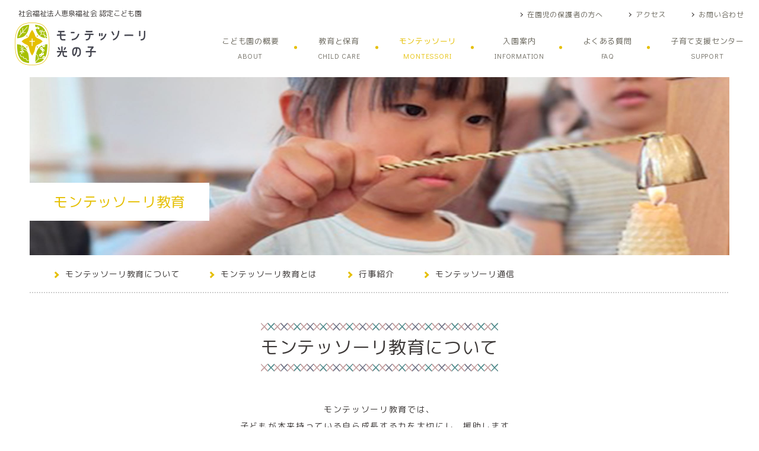

--- FILE ---
content_type: text/html; charset=UTF-8
request_url: https://www.hikarinoko.ed.jp/montessori/
body_size: 44710
content:

<!DOCTYPE html>
<html lang="ja">
<head>
	<!-- <meta name="robots" content="noindex,nofollow"> -->
	<meta charset="utf-8">
	<meta http-equiv="X-UA-Compatible" content="IE=Edge">
	<meta name="format-detection" content="telephone=no">
	<meta name="viewport" content="width=device-width,initial-scale=1.0,minimum-scale=1.0,maximum-scale=2.0,user-scalable=yes">

	            <title>モンテッソーリ教育｜モンテッソーリ光の子・佐倉市</title>        <meta name="keywords" content="モンテッソーリ光の子,認定こども園,佐倉市,モンテッソーリ">        <meta name="description" content="モンテッソーリ光の子では22年以上前からモンテッソーリ教育に取り組み、お子さまが自ら成長する可能性を育てています。">        <meta property="og:title" content="モンテッソーリ教育｜モンテッソーリ光の子・佐倉市">        <meta property="og:description" content="モンテッソーリ光の子では22年以上前からモンテッソーリ教育に取り組み、お子さまが自ら成長する可能性を育てています。">
    
	<meta property="og:type" content="website">
	<meta property="og:url" content="https://www.hikarinoko.ed.jp">
	<meta property="og:image" content="https://www.hikarinoko.ed.jp/hwpy/wp-content/themes/hikarinoko/assets/images/common/ogp.jpg">

	<link rel="shortcut icon" href="https://www.hikarinoko.ed.jp/hwpy/wp-content/themes/hikarinoko/assets/images/common/favicon.ico">
	<link rel="stylesheet" media="print,screen" href="https://www.hikarinoko.ed.jp/hwpy/wp-content/themes/hikarinoko/assets/css/style.css">
	<link href="https://fonts.googleapis.com/css?family=Didact+Gothic|M+PLUS+Rounded+1c&display=swap" rel="stylesheet">
	<meta name='robots' content='max-image-preview:large' />
<link rel="alternate" type="application/rss+xml" title="モンテッソーリ光の子 &raquo; フィード" href="https://www.hikarinoko.ed.jp/feed/" />
<link rel="alternate" type="application/rss+xml" title="モンテッソーリ光の子 &raquo; コメントフィード" href="https://www.hikarinoko.ed.jp/comments/feed/" />
<link rel='stylesheet' id='wp-block-library-css' href='https://www.hikarinoko.ed.jp/hwpy/wp-includes/css/dist/block-library/style.min.css?ver=6.6.1' type='text/css' media='all' />
<style id='classic-theme-styles-inline-css' type='text/css'>
/*! This file is auto-generated */
.wp-block-button__link{color:#fff;background-color:#32373c;border-radius:9999px;box-shadow:none;text-decoration:none;padding:calc(.667em + 2px) calc(1.333em + 2px);font-size:1.125em}.wp-block-file__button{background:#32373c;color:#fff;text-decoration:none}
</style>
<style id='global-styles-inline-css' type='text/css'>
:root{--wp--preset--aspect-ratio--square: 1;--wp--preset--aspect-ratio--4-3: 4/3;--wp--preset--aspect-ratio--3-4: 3/4;--wp--preset--aspect-ratio--3-2: 3/2;--wp--preset--aspect-ratio--2-3: 2/3;--wp--preset--aspect-ratio--16-9: 16/9;--wp--preset--aspect-ratio--9-16: 9/16;--wp--preset--color--black: #000000;--wp--preset--color--cyan-bluish-gray: #abb8c3;--wp--preset--color--white: #ffffff;--wp--preset--color--pale-pink: #f78da7;--wp--preset--color--vivid-red: #cf2e2e;--wp--preset--color--luminous-vivid-orange: #ff6900;--wp--preset--color--luminous-vivid-amber: #fcb900;--wp--preset--color--light-green-cyan: #7bdcb5;--wp--preset--color--vivid-green-cyan: #00d084;--wp--preset--color--pale-cyan-blue: #8ed1fc;--wp--preset--color--vivid-cyan-blue: #0693e3;--wp--preset--color--vivid-purple: #9b51e0;--wp--preset--gradient--vivid-cyan-blue-to-vivid-purple: linear-gradient(135deg,rgba(6,147,227,1) 0%,rgb(155,81,224) 100%);--wp--preset--gradient--light-green-cyan-to-vivid-green-cyan: linear-gradient(135deg,rgb(122,220,180) 0%,rgb(0,208,130) 100%);--wp--preset--gradient--luminous-vivid-amber-to-luminous-vivid-orange: linear-gradient(135deg,rgba(252,185,0,1) 0%,rgba(255,105,0,1) 100%);--wp--preset--gradient--luminous-vivid-orange-to-vivid-red: linear-gradient(135deg,rgba(255,105,0,1) 0%,rgb(207,46,46) 100%);--wp--preset--gradient--very-light-gray-to-cyan-bluish-gray: linear-gradient(135deg,rgb(238,238,238) 0%,rgb(169,184,195) 100%);--wp--preset--gradient--cool-to-warm-spectrum: linear-gradient(135deg,rgb(74,234,220) 0%,rgb(151,120,209) 20%,rgb(207,42,186) 40%,rgb(238,44,130) 60%,rgb(251,105,98) 80%,rgb(254,248,76) 100%);--wp--preset--gradient--blush-light-purple: linear-gradient(135deg,rgb(255,206,236) 0%,rgb(152,150,240) 100%);--wp--preset--gradient--blush-bordeaux: linear-gradient(135deg,rgb(254,205,165) 0%,rgb(254,45,45) 50%,rgb(107,0,62) 100%);--wp--preset--gradient--luminous-dusk: linear-gradient(135deg,rgb(255,203,112) 0%,rgb(199,81,192) 50%,rgb(65,88,208) 100%);--wp--preset--gradient--pale-ocean: linear-gradient(135deg,rgb(255,245,203) 0%,rgb(182,227,212) 50%,rgb(51,167,181) 100%);--wp--preset--gradient--electric-grass: linear-gradient(135deg,rgb(202,248,128) 0%,rgb(113,206,126) 100%);--wp--preset--gradient--midnight: linear-gradient(135deg,rgb(2,3,129) 0%,rgb(40,116,252) 100%);--wp--preset--font-size--small: 13px;--wp--preset--font-size--medium: 20px;--wp--preset--font-size--large: 36px;--wp--preset--font-size--x-large: 42px;--wp--preset--spacing--20: 0.44rem;--wp--preset--spacing--30: 0.67rem;--wp--preset--spacing--40: 1rem;--wp--preset--spacing--50: 1.5rem;--wp--preset--spacing--60: 2.25rem;--wp--preset--spacing--70: 3.38rem;--wp--preset--spacing--80: 5.06rem;--wp--preset--shadow--natural: 6px 6px 9px rgba(0, 0, 0, 0.2);--wp--preset--shadow--deep: 12px 12px 50px rgba(0, 0, 0, 0.4);--wp--preset--shadow--sharp: 6px 6px 0px rgba(0, 0, 0, 0.2);--wp--preset--shadow--outlined: 6px 6px 0px -3px rgba(255, 255, 255, 1), 6px 6px rgba(0, 0, 0, 1);--wp--preset--shadow--crisp: 6px 6px 0px rgba(0, 0, 0, 1);}:where(.is-layout-flex){gap: 0.5em;}:where(.is-layout-grid){gap: 0.5em;}body .is-layout-flex{display: flex;}.is-layout-flex{flex-wrap: wrap;align-items: center;}.is-layout-flex > :is(*, div){margin: 0;}body .is-layout-grid{display: grid;}.is-layout-grid > :is(*, div){margin: 0;}:where(.wp-block-columns.is-layout-flex){gap: 2em;}:where(.wp-block-columns.is-layout-grid){gap: 2em;}:where(.wp-block-post-template.is-layout-flex){gap: 1.25em;}:where(.wp-block-post-template.is-layout-grid){gap: 1.25em;}.has-black-color{color: var(--wp--preset--color--black) !important;}.has-cyan-bluish-gray-color{color: var(--wp--preset--color--cyan-bluish-gray) !important;}.has-white-color{color: var(--wp--preset--color--white) !important;}.has-pale-pink-color{color: var(--wp--preset--color--pale-pink) !important;}.has-vivid-red-color{color: var(--wp--preset--color--vivid-red) !important;}.has-luminous-vivid-orange-color{color: var(--wp--preset--color--luminous-vivid-orange) !important;}.has-luminous-vivid-amber-color{color: var(--wp--preset--color--luminous-vivid-amber) !important;}.has-light-green-cyan-color{color: var(--wp--preset--color--light-green-cyan) !important;}.has-vivid-green-cyan-color{color: var(--wp--preset--color--vivid-green-cyan) !important;}.has-pale-cyan-blue-color{color: var(--wp--preset--color--pale-cyan-blue) !important;}.has-vivid-cyan-blue-color{color: var(--wp--preset--color--vivid-cyan-blue) !important;}.has-vivid-purple-color{color: var(--wp--preset--color--vivid-purple) !important;}.has-black-background-color{background-color: var(--wp--preset--color--black) !important;}.has-cyan-bluish-gray-background-color{background-color: var(--wp--preset--color--cyan-bluish-gray) !important;}.has-white-background-color{background-color: var(--wp--preset--color--white) !important;}.has-pale-pink-background-color{background-color: var(--wp--preset--color--pale-pink) !important;}.has-vivid-red-background-color{background-color: var(--wp--preset--color--vivid-red) !important;}.has-luminous-vivid-orange-background-color{background-color: var(--wp--preset--color--luminous-vivid-orange) !important;}.has-luminous-vivid-amber-background-color{background-color: var(--wp--preset--color--luminous-vivid-amber) !important;}.has-light-green-cyan-background-color{background-color: var(--wp--preset--color--light-green-cyan) !important;}.has-vivid-green-cyan-background-color{background-color: var(--wp--preset--color--vivid-green-cyan) !important;}.has-pale-cyan-blue-background-color{background-color: var(--wp--preset--color--pale-cyan-blue) !important;}.has-vivid-cyan-blue-background-color{background-color: var(--wp--preset--color--vivid-cyan-blue) !important;}.has-vivid-purple-background-color{background-color: var(--wp--preset--color--vivid-purple) !important;}.has-black-border-color{border-color: var(--wp--preset--color--black) !important;}.has-cyan-bluish-gray-border-color{border-color: var(--wp--preset--color--cyan-bluish-gray) !important;}.has-white-border-color{border-color: var(--wp--preset--color--white) !important;}.has-pale-pink-border-color{border-color: var(--wp--preset--color--pale-pink) !important;}.has-vivid-red-border-color{border-color: var(--wp--preset--color--vivid-red) !important;}.has-luminous-vivid-orange-border-color{border-color: var(--wp--preset--color--luminous-vivid-orange) !important;}.has-luminous-vivid-amber-border-color{border-color: var(--wp--preset--color--luminous-vivid-amber) !important;}.has-light-green-cyan-border-color{border-color: var(--wp--preset--color--light-green-cyan) !important;}.has-vivid-green-cyan-border-color{border-color: var(--wp--preset--color--vivid-green-cyan) !important;}.has-pale-cyan-blue-border-color{border-color: var(--wp--preset--color--pale-cyan-blue) !important;}.has-vivid-cyan-blue-border-color{border-color: var(--wp--preset--color--vivid-cyan-blue) !important;}.has-vivid-purple-border-color{border-color: var(--wp--preset--color--vivid-purple) !important;}.has-vivid-cyan-blue-to-vivid-purple-gradient-background{background: var(--wp--preset--gradient--vivid-cyan-blue-to-vivid-purple) !important;}.has-light-green-cyan-to-vivid-green-cyan-gradient-background{background: var(--wp--preset--gradient--light-green-cyan-to-vivid-green-cyan) !important;}.has-luminous-vivid-amber-to-luminous-vivid-orange-gradient-background{background: var(--wp--preset--gradient--luminous-vivid-amber-to-luminous-vivid-orange) !important;}.has-luminous-vivid-orange-to-vivid-red-gradient-background{background: var(--wp--preset--gradient--luminous-vivid-orange-to-vivid-red) !important;}.has-very-light-gray-to-cyan-bluish-gray-gradient-background{background: var(--wp--preset--gradient--very-light-gray-to-cyan-bluish-gray) !important;}.has-cool-to-warm-spectrum-gradient-background{background: var(--wp--preset--gradient--cool-to-warm-spectrum) !important;}.has-blush-light-purple-gradient-background{background: var(--wp--preset--gradient--blush-light-purple) !important;}.has-blush-bordeaux-gradient-background{background: var(--wp--preset--gradient--blush-bordeaux) !important;}.has-luminous-dusk-gradient-background{background: var(--wp--preset--gradient--luminous-dusk) !important;}.has-pale-ocean-gradient-background{background: var(--wp--preset--gradient--pale-ocean) !important;}.has-electric-grass-gradient-background{background: var(--wp--preset--gradient--electric-grass) !important;}.has-midnight-gradient-background{background: var(--wp--preset--gradient--midnight) !important;}.has-small-font-size{font-size: var(--wp--preset--font-size--small) !important;}.has-medium-font-size{font-size: var(--wp--preset--font-size--medium) !important;}.has-large-font-size{font-size: var(--wp--preset--font-size--large) !important;}.has-x-large-font-size{font-size: var(--wp--preset--font-size--x-large) !important;}
:where(.wp-block-post-template.is-layout-flex){gap: 1.25em;}:where(.wp-block-post-template.is-layout-grid){gap: 1.25em;}
:where(.wp-block-columns.is-layout-flex){gap: 2em;}:where(.wp-block-columns.is-layout-grid){gap: 2em;}
:root :where(.wp-block-pullquote){font-size: 1.5em;line-height: 1.6;}
</style>
<link rel="canonical" href="https://www.hikarinoko.ed.jp/montessori/" />
<link rel='shortlink' href='https://www.hikarinoko.ed.jp/?p=9' />
	<!-- Global site tag (gtag.js) - Google Analytics -->
	<script async src="https://www.googletagmanager.com/gtag/js?id=UA-146773305-1"></script>
	<script>
	window.dataLayer = window.dataLayer || [];
	function gtag(){dataLayer.push(arguments);}
	gtag('js', new Date());

	gtag('config', 'UA-146773305-1');
	</script>
</head>
<body class=" is_page is_page__montessori is_tmp__dealt is__ID9 is_page__lower">
	<header class="siteHeader">
		<div class="siteHeader__inner">
			<div class="siteHeader__inner__left">
				<span class="siteHeader__inner__subtext">社会福祉法人恵泉福祉会 認定こども園</span>
				<p class="siteHeader__inner__left__logo">
					<a class="siteHeader__inner__left__logo__link pc_block" href="https://www.hikarinoko.ed.jp"><img src="https://www.hikarinoko.ed.jp/hwpy/wp-content/themes/hikarinoko/assets/images/header/logo.png" alt="モンテッソーリ 光の子"></a>
					<a class="siteHeader__inner__left__logo__link sp_block" href="https://www.hikarinoko.ed.jp"><img src="https://www.hikarinoko.ed.jp/hwpy/wp-content/themes/hikarinoko/assets/images/header/sp_logo.png" alt="モンテッソーリ 光の子"></a>
				</p>
			</div>
			<div class="siteHeader__inner__right">
				<div class="siteHeader__inner__right__upper">
					<a href="https://www.hikarinoko.ed.jp/about/guardian" class="siteHeader__inner__right__upper__text">在園児の保護者の方へ</a>
					<a href="https://www.hikarinoko.ed.jp/about/#aboutPageOverviewSec" class="siteHeader__inner__right__upper__text">アクセス</a>
					<a href="https://www.hikarinoko.ed.jp/contact" class="siteHeader__inner__right__upper__text">お問い合わせ</a>
				</div>
				<nav class="siteHeader__inner__right__navi">
					<ul class="siteHeader__inner__right__navi__list">
						<li class="siteHeader__inner__right__navi__list__item">
							<a href="https://www.hikarinoko.ed.jp/about" class="siteHeader__inner__right__navi__list__item__link ">こども園の概要<br>
								<span class="siteHeader__inner__right__navi__list__item__bottom">ABOUT</span>
							</a>
						</li>
						<li class="siteHeader__inner__right__navi__list__item">
							<a href="https://www.hikarinoko.ed.jp/childcare" class="siteHeader__inner__right__navi__list__item__link ">教育と保育<br>
								<span class="siteHeader__inner__right__navi__list__item__bottom">CHILD CARE</span>
							</a>
						</li>
						<li class="siteHeader__inner__right__navi__list__item">
							<a href="https://www.hikarinoko.ed.jp/montessori" class="siteHeader__inner__right__navi__list__item__link is-active">モンテッソーリ<br>
								<span class="siteHeader__inner__right__navi__list__item__bottom">MONTESSORI</span>
							</a>
						</li>
						<li class="siteHeader__inner__right__navi__list__item">
							<a href="https://www.hikarinoko.ed.jp/information" class="siteHeader__inner__right__navi__list__item__link ">入園案内<br>
								<span class="siteHeader__inner__right__navi__list__item__bottom">INFORMATION</span>
							</a>
						</li>
						<li class="siteHeader__inner__right__navi__list__item">
							<a href="https://www.hikarinoko.ed.jp/faq" class="siteHeader__inner__right__navi__list__item__link ">よくある質問<br>
								<span class="siteHeader__inner__right__navi__list__item__bottom">FAQ</span>
							</a>
						</li>
						<li class="siteHeader__inner__right__navi__list__item">
							<a href="https://www.hikarinoko.ed.jp/hitsuji" class="siteHeader__inner__right__navi__list__item__link ">子育て支援センター<br>
								<span class="siteHeader__inner__right__navi__list__item__bottom">SUPPORT</span>
							</a>
						</li>
					</ul>
				</nav>
			</div>
			<a class="siteHeader__inner__trigger" href="javascript:void(0);">
				<span class="siteHeader__inner__trigger__item"></span>
				<span class="siteHeader__inner__trigger__item"></span>
				<span class="siteHeader__inner__trigger__item"></span>
			</a>
		</div>
		<div class="siteHeader__gMenu">
			<ul class="siteHeader__gMenu__list">
				<li class="siteHeader__gMenu__list__item">
					<a href="https://www.hikarinoko.ed.jp/about" class="siteHeader__gMenu__list__item__link">
						<span class="siteHeader__gMenu__list__item__link-jp">こども園の概要</span>
						<span class="siteHeader__gMenu__list__item__link-en">ABOUT</span>
					</a>
				</li>
				<li class="siteHeader__gMenu__list__item">
					<a href="https://www.hikarinoko.ed.jp/childcare" class="siteHeader__gMenu__list__item__link">
						<span class="siteHeader__gMenu__list__item__link-jp">教育と保育</span>
						<span class="siteHeader__gMenu__list__item__link-en">CHILD CARE</span>
					</a>
				</li>
				<li class="siteHeader__gMenu__list__item">
					<a href="https://www.hikarinoko.ed.jp/montessori" class="siteHeader__gMenu__list__item__link">
						<span class="siteHeader__gMenu__list__item__link-jp">モンテッソーリ</span>
						<span class="siteHeader__gMenu__list__item__link-en">MONTESSORI</span>
					</a>
				</li>
				<li class="siteHeader__gMenu__list__item">
					<a href="https://www.hikarinoko.ed.jp/information" class="siteHeader__gMenu__list__item__link">
						<span class="siteHeader__gMenu__list__item__link-jp">入園案内</span>
						<span class="siteHeader__gMenu__list__item__link-en">INFORMATION</span>
					</a>
				</li>
				<li class="siteHeader__gMenu__list__item">
					<a href="https://www.hikarinoko.ed.jp/faq" class="siteHeader__gMenu__list__item__link">
						<span class="siteHeader__gMenu__list__item__link-jp">よくある質問</span>
						<span class="siteHeader__gMenu__list__item__link-en">FAQ</span>
					</a>
				</li>
				<li class="siteHeader__gMenu__list__item">
					<a href="https://www.hikarinoko.ed.jp/hitsuji" class="siteHeader__gMenu__list__item__link">
						<span class="siteHeader__gMenu__list__item__link-jp">子育て支援センター</span>
						<span class="siteHeader__gMenu__list__item__link-en">SUPPORT</span>
					</a>
				</li>
				<li class="siteHeader__gMenu__list__item">
					<a href="https://www.hikarinoko.ed.jp/blog" class="siteHeader__gMenu__list__item__link">
						<span class="siteHeader__gMenu__list__item__link-jp">光の子ブログ</span>
						<span class="siteHeader__gMenu__list__item__link-en">BLOG</span>
					</a>
				</li>
				<li class="siteHeader__gMenu__list__item">
					<a href="https://www.instagram.com/hikarinoko25/" target="_blank" rel="noopener noreferrer" class="siteHeader__gMenu__list__item__link">
						<span class="siteHeader__gMenu__list__item__link-jp">インスタグラム</span>
						<span class="siteHeader__gMenu__list__item__link-en">INSTAGRAM</span>
					</a>
				</li>
				<li class="siteHeader__gMenu__list__item">
					<a href="https://www.hikarinoko.ed.jp/contact" class="siteHeader__gMenu__list__item__link">
						<span class="siteHeader__gMenu__list__item__link-jp">お問い合わせ</span>
						<span class="siteHeader__gMenu__list__item__link-en">CONTACT</span>
					</a>
				</li>
				<li class="siteHeader__gMenu__list__item">
					<a href="https://www.hikarinoko.ed.jp/about/guardian" class="siteHeader__gMenu__list__item__link__yellow">
						<span class="siteHeader__gMenu__list__item__link__yellow-jp">在園の方へ</span>
					</a>
					<a href="https://www.hikarinoko.ed.jp/about/#aboutPageOverviewSec" class="siteHeader__gMenu__list__item__link__yellow">
						<span class="siteHeader__gMenu__list__item__link__yellow-jp">アクセス</span>
					</a>
				</li>
			</ul>
		</div>
	</header>

	<main class="content">

	<section class="lowerPageMVSec">
		<div class="lowerPageMVSec__inner montessori"><a class="lowerPageMVSec__inner__textArea">モンテッソーリ教育</a></div>
		<div class="lowerPageMVSec__bread montessori">
							<ul class="lowerPageMVSec__bread__list">
					<li class="lowerPageMVSec__bread__list__item"><a class="lowerPageMVSec__bread__list__item__link" href="#montessoriPageAboutSec">モンテッソーリ教育について</a></li>
					<li class="lowerPageMVSec__bread__list__item"><a class="lowerPageMVSec__bread__list__item__link" href="#montessoriPageEducateSec">モンテッソーリ教育とは</a></li>
					<li class="lowerPageMVSec__bread__list__item"><a class="lowerPageMVSec__bread__list__item__link" href="#montessoriPageEventSec">行事紹介</a></li>
					<li class="lowerPageMVSec__bread__list__item"><a class="lowerPageMVSec__bread__list__item__link" href="#montessoriPageNewsSec">モンテッソーリ通信</a></li>
				</ul>
					</div>
	</section>


			    <section id="montessoriPageAboutSec" class="montessoriPageAboutSec">
        <div class="montessoriPageAboutSec__inner">
            <h2 class="montessoriPageAboutSec__inner__title">モンテッソーリ教育について</h2>

            <div class="montessoriPageAboutSec__inner__textArea">
                <p class="montessoriPageAboutSec__inner__textArea__text">
                    モンテッソーリ教育では、<br>
                    子どもが本来持っている自ら成長する力を大切にし、援助します。<br>
                    成長の時々に表れる、感受性が豊かに、敏感に働く時期に、<br>
                    子どもサイズのマテリアルで作られた教具や教材・環境を整えることで、<br>
                    子どもがお仕事に魅力を感じて、自発的・考える力・集中力が大きく育まれます。<br>
                    又、本物のマテリアルを扱うことによって危険に気づき、<br>
                    注意点や扱いを知る、生きた学びを実現します。<br>
                    モンテッソーリ光の子では、22年前からモンテッソーリ教育活動を導入しています。
                </p>
            </div>
        </div>
    </section>

    <section id="montessoriPageEducateSec" class="montessoriPageEducateSec">
        <div class="montessoriPageEducateSec__inner">
            <h2 class="montessoriPageEducateSec__inner__title">モンテッソーリ教育とは</h2>

            <div class="montessoriPageEducateSec__inner__textArea">
                <p class="montessoriPageEducateSec__inner__textArea__text">２０世紀初頭にマリア・モンテッソーリによって考案された教育法です。<br>「子どもは自分にとって最適な行動、すなわち成長の特定の時期に興味を持った行動を選択して、<br>必要なだけ何度も繰り返すことができなくてはならない。」とマリア・モンテッソーリは述べています。<br>ぜひ、お子さまが自ら成長する可能性を育てる貴重な年齢に、モンテッソーリ教育に触れていただければ幸いです。</p>
            </div>

            <div class="montessoriPageEducateSec__inner__imageArea">
                <h2 class="montessoriPageEducateSec__inner__imageArea__title">５つの分野からなるモンテッソーリ教育</h2>

                <ul class="montessoriPageEducateSec__inner__imageArea__list">
                    <li class="montessoriPageEducateSec__inner__imageArea__list__item">
                        <img decoding="async" src="https://www.hikarinoko.ed.jp/hwpy/wp-content/themes/hikarinoko/assets/images/montessori/montessoriPageRecruitSec_image01.jpg" alt="モンテッソーリ教育とは">
                        <span class="montessoriPageEducateSec__inner__imageArea__list__item__text">日常生活の練習</span>
                    </li>
                    <li class="montessoriPageEducateSec__inner__imageArea__list__item">
                        <img decoding="async" src="https://www.hikarinoko.ed.jp/hwpy/wp-content/themes/hikarinoko/assets/images/montessori/montessoriPageRecruitSec_image02.jpg" alt="感覚教育">
                        <span class="montessoriPageEducateSec__inner__imageArea__list__item__text">感覚教育</span>
                    </li>
                    <li class="montessoriPageEducateSec__inner__imageArea__list__item">
                        <img decoding="async" src="https://www.hikarinoko.ed.jp/hwpy/wp-content/themes/hikarinoko/assets/images/montessori/montessoriPageRecruitSec_image03.jpg" alt="数教育">
                        <span class="montessoriPageEducateSec__inner__imageArea__list__item__text">数教育</span>
                    </li>
                    <li class="montessoriPageEducateSec__inner__imageArea__list__item">
                        <img decoding="async" src="https://www.hikarinoko.ed.jp/hwpy/wp-content/themes/hikarinoko/assets/images/montessori/montessoriPageRecruitSec_image04.jpg" alt="言語教育">
                        <span class="montessoriPageEducateSec__inner__imageArea__list__item__text">言語教育</span>
                    </li>
                    <li class="montessoriPageEducateSec__inner__imageArea__list__item">
                        <img decoding="async" src="https://www.hikarinoko.ed.jp/hwpy/wp-content/themes/hikarinoko/assets/images/montessori/montessoriPageRecruitSec_image05.jpg" alt="文化">
                        <span class="montessoriPageEducateSec__inner__imageArea__list__item__text">文化</span>
                    </li>
                </ul>
            </div>
        </div>
    </section>

    <section id="montessoriPageEventSec" class="montessoriPageEventSec">
        <div class="montessoriPageEventSec__inner">
            <h2 class="montessoriPageEventSec__inner__title">光の子モンテッソーリ行事</h2>

            <div class="montessoriPageEventSec__inner__imageArea">
                <ul class="montessoriPageEventSec__inner__imageArea__list">
                    <li class="montessoriPageEventSec__inner__imageArea__list__item">
                        <img decoding="async" src="https://www.hikarinoko.ed.jp/hwpy/wp-content/themes/hikarinoko/assets/images/montessori/montessoriPageRecruitSec_image06.jpg" alt="母の日・父の日製作">
                        <span class="montessoriPageEventSec__inner__imageArea__list__item__text">母の日・父の日製作</span>
                    </li>
                    <li class="montessoriPageEventSec__inner__imageArea__list__item">
                        <img decoding="async" src="https://www.hikarinoko.ed.jp/hwpy/wp-content/themes/hikarinoko/assets/images/montessori/montessoriPageRecruitSec_image07.jpg" alt="感謝祭アート">
                        <span class="montessoriPageEventSec__inner__imageArea__list__item__text">感謝祭アート</span>
                    </li>
                    <li class="montessoriPageEventSec__inner__imageArea__list__item">
                        <img decoding="async" src="https://www.hikarinoko.ed.jp/hwpy/wp-content/themes/hikarinoko/assets/images/montessori/montessoriPageRecruitSec_image08.jpg" alt="クリスマス製作">
                        <span class="montessoriPageEventSec__inner__imageArea__list__item__text">クリスマス製作</span>
                    </li>
                    <li class="montessoriPageEventSec__inner__imageArea__list__item">
                        <img decoding="async" src="https://www.hikarinoko.ed.jp/hwpy/wp-content/themes/hikarinoko/assets/images/montessori/montessoriPageRecruitSec_image09.jpg" alt="年長児特別活動">
                        <span class="montessoriPageEventSec__inner__imageArea__list__item__text">年長児特別活動</span>
                    </li>
                </ul>
            </div>

            <div class="montessoriPageEventSec__inner__textArea">
                <p class="montessoriPageEventSec__inner__textArea__text">その他行事：<br>言語・数教育導入/地球・生命の歴史/科学実験/日本地図/世界地図・文化/午後モンテ/自主遠足</p>
            </div>
        </div>
    </section>

     <section id="montessoriPageNewsSec" class="montessoriPageNewsSec">
        <div class="montessoriPageNewsSec__inner">
            <h2 class="montessoriPageNewsSec__inner__title">モンテッソーリ通信</h2>
            <div class="montessoriPageNewsSec__inner__textArea"><p class="montessoriPageNewsSec__inner__textArea__text">モンテッソーリに関しての情報をブログで公開中！</p></div>
            <a href="https://www.hikarinoko.ed.jp//montessori/blog" class="montessoriPageNewsSec__inner__link">光の子モンテッソーリ通信</a>
        </div>
    </section> 
</main>
	
</main><!-- .content -->

<footer class="siteFooterPC">
	<div class="siteFooterPC__inner">
		<div class="siteFooterPC__inner__groupe">
			<nav class="siteFooterPC__inner__navi">
				<ul class="siteFooterPC__inner__navi__list">
					<li class="siteFooterPC__inner__navi__list__item">
						<a href="https://www.hikarinoko.ed.jp/about" class="siteFooterPC__inner__navi__list__item__link">
							<span class="siteFooterPC__inner__navi__list__item__link__title">こども園の概要</span>
							<span class="siteFooterPC__inner__navi__list__item__link__en">ABOUT</span>
						</a>
					</li>
					<li class="siteFooterPC__inner__navi__list__item"><a class="siteFooterPC__inner__navi__list__item__link" href="https://www.hikarinoko.ed.jp/about#aboutPageHistorySec">光の子のあゆみ</a></li>
					<li class="siteFooterPC__inner__navi__list__item"><a class="siteFooterPC__inner__navi__list__item__link" href="https://www.hikarinoko.ed.jp/about#aboutPageFacilitySec">施設紹介</a></li>
					<li class="siteFooterPC__inner__navi__list__item"><a class="siteFooterPC__inner__navi__list__item__link" href="https://www.hikarinoko.ed.jp/about#aboutPageOverviewSec">園の概要</a></li>
					<li class="siteFooterPC__inner__navi__list__item"><a class="siteFooterPC__inner__navi__list__item__link" href="https://www.hikarinoko.ed.jp/about/new-construction">新園舎プロジェクト</a></li>
					<li class="siteFooterPC__inner__navi__list__item"><a class="siteFooterPC__inner__navi__list__item__link" href="https://www.hikarinoko.ed.jp/recruit">リクルート</a></li>
				</ul>
				<ul class="siteFooterPC__inner__navi__list">
					<li class="siteFooterPC__inner__navi__list__item">
						<a class="siteFooterPC__inner__navi__list__item__link" href="https://www.hikarinoko.ed.jp/childcare">
							<span class="siteFooterPC__inner__navi__list__item__link__title">教育・保育の特色</span>
							<span class="siteFooterPC__inner__navi__list__item__link__en">CHILD CARE</span>
						</a>
					</li>
					<li class="siteFooterPC__inner__navi__list__item"><a class="siteFooterPC__inner__navi__list__item__link" href="https://www.hikarinoko.ed.jp/childcare#childcarePageAboutSec">はじめに</a></li>
					<li class="siteFooterPC__inner__navi__list__item"><a class="siteFooterPC__inner__navi__list__item__link" href="https://www.hikarinoko.ed.jp/childcare#childcarePageActivitySec">光の子の1日</a></li>
					<li class="siteFooterPC__inner__navi__list__item"><a class="siteFooterPC__inner__navi__list__item__link" href="https://www.hikarinoko.ed.jp/childcare#childcarePageImageSec">子どもの場</a></li>
					<li class="siteFooterPC__inner__navi__list__item"><a class="siteFooterPC__inner__navi__list__item__link" href="https://www.hikarinoko.ed.jp/childcare#childcarePageImageSec02">行事紹介</a></li>
				</ul>
				<ul class="siteFooterPC__inner__navi__list">
					<li class="siteFooterPC__inner__navi__list__item">
						<a class="siteFooterPC__inner__navi__list__item__link" href="https://www.hikarinoko.ed.jp/montessori">
							<span class="siteFooterPC__inner__navi__list__item__link__title">モンテッソーリ教育</span>
							<span class="siteFooterPC__inner__navi__list__item__link__en">MONTESSORI</span>
						</a>
					</li>
					<li class="siteFooterPC__inner__navi__list__item"><a class="siteFooterPC__inner__navi__list__item__link" href="https://www.hikarinoko.ed.jp/montessori#montessoriPageAboutSec">モンテッソーリ教育について</a></li>
					<li class="siteFooterPC__inner__navi__list__item"><a class="siteFooterPC__inner__navi__list__item__link" href="https://www.hikarinoko.ed.jp/montessori#montessoriPageEducateSec">モンテッソーリ教育とは</a></li>
					<li class="siteFooterPC__inner__navi__list__item"><a class="siteFooterPC__inner__navi__list__item__link" href="https://www.hikarinoko.ed.jp/montessori#montessoriPageEventSec">行事紹介</a></li>
					<li class="siteFooterPC__inner__navi__list__item"><a class="siteFooterPC__inner__navi__list__item__link" href="https://www.hikarinoko.ed.jp/montessori#montessoriPageNewsSec">モンテッソーリ通信</a></li>
				</ul>
				<ul class="siteFooterPC__inner__navi__list">
					<li class="siteFooterPC__inner__navi__list__item">
						<a class="siteFooterPC__inner__navi__list__item__link" href="https://www.hikarinoko.ed.jp/faq">
							<span class="siteFooterPC__inner__navi__list__item__link__title">よくある質問</span>
							<span class="siteFooterPC__inner__navi__list__item__link__en">FAQ</span>
						</a>
					</li>
				</ul>
				<ul class="siteFooterPC__inner__navi__list">
					<li class="siteFooterPC__inner__navi__list__item">
						<a class="siteFooterPC__inner__navi__list__item__link" href="https://www.hikarinoko.ed.jp/blog">
							<span class="siteFooterPC__inner__navi__list__item__link__title">光の子ブログ</span>
							<span class="siteFooterPC__inner__navi__list__item__link__en">BLOG</span>
						</a>
					</li>
					<li class="siteFooterPC__inner__navi__list__item siteFooterPC__inner__navi__list__itemfortitle">
						<a class="siteFooterPC__inner__navi__list__item__link" href="https://www.instagram.com/hikarinoko25/" target="_blank" rel="noopener noreferrer">
							<span class="siteFooterPC__inner__navi__list__item__link__title">インスタグラム</span>
							<span class="siteFooterPC__inner__navi__list__item__link__en">INSTAGRAM</span>
						</a>
					</li>
				</ul>
				<ul class="siteFooterPC__inner__navi__list">
					<li class="siteFooterPC__inner__navi__list__item">
						<a class="siteFooterPC__inner__navi__list__item__link" href="https://www.hikarinoko.ed.jp/information">
							<span class="siteFooterPC__inner__navi__list__item__link__title">入園案内</span>
							<span class="siteFooterPC__inner__navi__list__item__link__en">INFORMATION</span>
						</a>
					</li>
					<li class="siteFooterPC__inner__navi__list__item"><a class="siteFooterPC__inner__navi__list__item__link" href="https://www.hikarinoko.ed.jp/information#infoPageRecruitSec">募集要項</a></li>
					<li class="siteFooterPC__inner__navi__list__item"><a class="siteFooterPC__inner__navi__list__item__link" href="https://www.hikarinoko.ed.jp/information#infoPageFlowSec">入園の流れ</a></li>
					<li class="siteFooterPC__inner__navi__list__item"><a class="siteFooterPC__inner__navi__list__item__link" href="https://www.hikarinoko.ed.jp/information#infoPageJobSec">認定区分</a></li>
					<li class="siteFooterPC__inner__navi__list__item"><a class="siteFooterPC__inner__navi__list__item__link" href="https://www.hikarinoko.ed.jp/information#infoPageFeeSec">保育料・保育時間</a></li>
				</ul>
				<ul class="siteFooterPC__inner__navi__list">
					<li class="siteFooterPC__inner__navi__list__item">
						<a class="siteFooterPC__inner__navi__list__item__link" href="https://www.hikarinoko.ed.jp/hitsuji">
							<span class="siteFooterPC__inner__navi__list__item__link__title">子育て支援センターひつじ</span>
							<span class="siteFooterPC__inner__navi__list__item__link__en">HITSUJI</span>
						</a>
					</li>
					<li class="siteFooterPC__inner__navi__list__item"><a class="siteFooterPC__inner__navi__list__item__link" href="https://www.hikarinoko.ed.jp/hitsuji#hitsujiPageNewsSec">新着情報</a></li>
					<li class="siteFooterPC__inner__navi__list__item"><a class="siteFooterPC__inner__navi__list__item__link" href="https://www.hikarinoko.ed.jp/hitsuji#hitsujiPageAboutSec">地域子育て支援センターひつじとは</a></li>
					<li class="siteFooterPC__inner__navi__list__item"><a class="siteFooterPC__inner__navi__list__item__link" href="https://www.hikarinoko.ed.jp/hitsuji#hitsujiPageActivitySec">活動内容</a></li>
					<li class="siteFooterPC__inner__navi__list__item"><a class="siteFooterPC__inner__navi__list__item__link" href="https://www.hikarinoko.ed.jp/hitsuji#hitsujiPageOverviewSec">利用案内</a></li>
				</ul>
				<ul class="siteFooterPC__inner__navi__list">
					<li class="siteFooterPC__inner__navi__list__item">
						<a class="siteFooterPC__inner__navi__list__item__link" href="https://www.hikarinoko.ed.jp/contact">
							<span class="siteFooterPC__inner__navi__list__item__link__title">お問い合わせ</span>
							<span class="siteFooterPC__inner__navi__list__item__link__en">CONTACT</span>
						</a>
					</li>
				</ul>
				<ul class="siteFooterPC__inner__navi__list">
					<li class="siteFooterPC__inner__navi__list__item">
						<a class="siteFooterPC__inner__navi__list__item__link" href="https://www.hikarinoko.ed.jp/about/guardian">
							<span class="siteFooterPC__inner__navi__list__item__link__title">在園児の保護者の方へ</span>
							<span class="siteFooterPC__inner__navi__list__item__link__en">GUARDIAN</span>
						</a>
					</li>
					<li class="siteFooterPC__inner__navi__list__item"><a class="siteFooterPC__inner__navi__list__item__link" href="https://www.hikarinoko.ed.jp/about/guardian#GuardianMVSec">情報配信システム</a></li>
					<li class="siteFooterPC__inner__navi__list__item"><a class="siteFooterPC__inner__navi__list__item__link" href="https://www.hikarinoko.ed.jp/about/guardian#GuardianMedicineSec">投薬依頼書</a></li>
					<!-- <li class="siteFooterPC__inner__navi__list__item"><a class="siteFooterPC__inner__navi__list__item__link" href="/about/guardian#GuardianCardSec">健康チェックカード</a></li> -->
					<li class="siteFooterPC__inner__navi__list__item"><a class="siteFooterPC__inner__navi__list__item__link" href="https://www.hikarinoko.ed.jp/about/guardian#GuardianInfectionSec">感染症にかかった場合</a></li>
				</ul>
				<ul class="siteFooterPC__inner__navi__list">
					<li class="siteFooterPC__inner__navi__list__item">
						<a class="siteFooterPC__inner__navi__list__item__link" href="https://www.hikarinoko.ed.jp/donation">
							<span class="siteFooterPC__inner__navi__list__item__link__title">寄付のお願い</span>
							<span class="siteFooterPC__inner__navi__list__item__link__en">DONATION</span>
						</a>
					</li>
				</ul>
			</nav>
		</div>
	</div>
	<div class="siteFooterPC__bottom">
		<a class="siteFooterPC__bottom__pagetop" href="#">
			<img src="https://www.hikarinoko.ed.jp/hwpy/wp-content/themes/hikarinoko/assets/images/common/pagetop.png" alt="Montessori Hikariniko">
		</a>
		<div class="siteFooterPC__bottom__upper">
			<span class="siteFooterPC__bottom__upper__subtext">社会福祉法人恵泉福祉会 認定こども園</span>
			<p class="siteFooterPC__bottom__upper__logo">
				<a href="https://www.hikarinoko.ed.jp" class="siteFooterPC__bottom__upper__logo__link">
					<img src="https://www.hikarinoko.ed.jp/hwpy/wp-content/themes/hikarinoko/assets/images/footer/footerLogo.png" alt="Montessori Hikariniko">
				</a>
			</p>
		</div>
		<div class="siteFooterPC__bottom__copy">
			<p class="siteFooterPC__bottom__copy__text">Copyright © Montessori Hikariniko all rights reserved</p>
		</div>
	</div>
</footer>
<footer class="siteFooterSP">
	<div class="siteFooterSP__inner">
		<ul class="siteFooterSP__inner__list">
			<li class="siteFooterSP__inner__list__item">
				<a href="https://www.hikarinoko.ed.jp/about" class="siteFooterSP__inner__list__item__link">
					<span class="siteFooterSP__inner__list__item__link__title">こども園の概要</span>
					<span class="siteFooterSP__inner__list__item__link__subtitle">ABOUT</span>
				</a>
			</li>
			<li class="siteFooterSP__inner__list__item">
				<a class="siteFooterSP__inner__list__item__link" href="https://www.hikarinoko.ed.jp/childcare">
					<span class="siteFooterSP__inner__list__item__link__title">教育・保育の特色</span>
					<span class="siteFooterSP__inner__list__item__link__subtitle">CHILD CARE</span>
				</a>
			</li>
			<li class="siteFooterSP__inner__list__item">
				<a class="siteFooterSP__inner__list__item__link" href="https://www.hikarinoko.ed.jp/montessori">
					<span class="siteFooterSP__inner__list__item__link__title">モンテッソーリ教育</span>
					<span class="siteFooterSP__inner__list__item__link__subtitle">MONTESSORI</span>
				</a>
			</li>
			<li class="siteFooterSP__inner__list__item">
				<a class="siteFooterSP__inner__list__item__link" href="https://www.hikarinoko.ed.jp/information">
					<span class="siteFooterSP__inner__list__item__link__title">入園案内</span>
					<span class="siteFooterSP__inner__list__item__link__subtitle">INFORMATION</span>
				</a>
			</li>
			<li class="siteFooterSP__inner__list__item">
				<a class="siteFooterSP__inner__list__item__link" href="https://www.hikarinoko.ed.jp/faq">
					<span class="siteFooterSP__inner__list__item__link__title">よくある質問</span>
					<span class="siteFooterSP__inner__list__item__link__subtitle">FAQ</span>
				</a>
			</li>
			<li class="siteFooterSP__inner__list__item">
				<a class="siteFooterSP__inner__list__item__link" href="https://www.hikarinoko.ed.jp/hitsuji">
					<span class="siteFooterSP__inner__list__item__link__title">子育て支援センターひつじ</span>
					<span class="siteFooterSP__inner__list__item__link__subtitle">HITSUJI</span>
				</a>
			</li>
			<li class="siteFooterSP__inner__list__item">
				<a class="siteFooterSP__inner__list__item__link" href="https://www.hikarinoko.ed.jp/blog">
					<span class="siteFooterSP__inner__list__item__link__title">光の子ブログ</span>
					<span class="siteFooterSP__inner__list__item__link__subtitle">BLOG</span>
				</a>
			</li>
			<li class="siteFooterSP__inner__list__item">
				<a class="siteFooterSP__inner__list__item__link" href="https://www.instagram.com/hikarinoko25/" target="_blank" rel="noopener noreferrer">
					<span class="siteFooterSP__inner__list__item__link__title">インスタグラム</span>
					<span class="siteFooterSP__inner__list__item__link__subtitle">INSTAGRAM</span>
				</a>
			</li>
			<li class="siteFooterSP__inner__list__item">
				<a class="siteFooterSP__inner__list__item__link" href="https://www.hikarinoko.ed.jp/contact">
					<span class="siteFooterSP__inner__list__item__link__title">お問い合わせ</span>
					<span class="siteFooterSP__inner__list__item__link__subtitle">CONTACT</span>
				</a>
			</li>
			<li class="siteFooterSP__inner__list__item">
				<a class="siteFooterSP__inner__list__item__link" href="https://www.hikarinoko.ed.jp/about/guardian">
					<span class="siteFooterSP__inner__list__item__link__title">在園児の保護者の方へ</span>
					<span class="siteFooterSP__inner__list__item__link__subtitle">GUARDIAN</span>
				</a>
			</li>
			<li class="siteFooterSP__inner__list__item">
				<a class="siteFooterSP__inner__list__item__link" href="https://www.hikarinoko.ed.jp/donation">
					<span class="siteFooterSP__inner__list__item__link__title">寄付のお願い</span>
					<span class="siteFooterSP__inner__list__item__link__subtitle">DONATION</span>
				</a>
			</li>
		</ul>
	</div>
	<div class="siteFooterSP__bottom">
		<a class="siteFooterSP__bottom__pagetop" href="#">
			<img src="https://www.hikarinoko.ed.jp/hwpy/wp-content/themes/hikarinoko/assets/images/common/pagetop_sp.png" alt="Montessori Hikariniko">
		</a>
		<div class="siteFooterSP__bottom__upper">
			<p class="siteFooterSP__bottom__upper__logo">
				<a href="https://www.hikarinoko.ed.jp" class="siteFooterSP__bottom__upper__logo__link">
					<img src="https://www.hikarinoko.ed.jp/hwpy/wp-content/themes/hikarinoko/assets/images/footer/sp_footerLogo.png" alt="Montessori Hikariniko">
				</a>
			</p>
		</div>
		<div class="siteFooterSP__bottom__copy">
			<p class="siteFooterSP__bottom__copy__text">Copyright © Montessori Hikariniko<br>all rights reserved</p>
		</div>
	</div>
</footer>
<script src="https://ajax.googleapis.com/ajax/libs/jquery/1.12.4/jquery.min.js"></script>
<script src="https://www.hikarinoko.ed.jp/hwpy/wp-content/themes/hikarinoko/assets/js/lib/lib.js"></script>
<script src="https://www.hikarinoko.ed.jp/hwpy/wp-content/themes/hikarinoko/assets/js/script.js"></script>
<!--[if lt IE 9]>
<script src="https://oss.maxcdn.com/html5shiv/3.7.2/html5shiv.min.js"></script>
<script src="https://cdn.jsdelivr.net/css3-mediaqueries/0.1/css3-mediaqueries.min.js"></script>
<![endif]-->
</body>

</html>

--- FILE ---
content_type: text/css
request_url: https://www.hikarinoko.ed.jp/hwpy/wp-content/themes/hikarinoko/assets/css/style.css
body_size: 308753
content:
@charset "UTF-8";
/****************************
  reset
*****************************/
* {
  margin: 0;
  padding: 0;
}

html, body, div, figure, section, span, applet,
object, iframe, h1, h2, h3, h4, h5, h6, p, blockquote,
pre, a, abbr, acronym, address, big, cite, code, del, dfn,
em, font, img, ins, kbd, q, s, samp, small, strike, strong,
sub, sup, tt, var, b, u, i, center, dl, dt, dd, ol, ul, li,
fieldset, form, label, legend, table, caption, tbody, tfoot,
thead, tr, th, td {
  margin: 0;
  padding: 0;
  border: 0;
  outline: 0;
  font-size: 100%;
  font-family: "Didact Gothic", "M PLUS Rounded 1c", YuGothic, "Hiragino Kaku Gothic ProN", Helvetica Neue, Helvetica, Arial, Meiryo, sans-serif;
  line-height: 100%;
  vertical-align: baseline;
  background: transparent;
  -webkit-box-sizing: border-box;
          box-sizing: border-box;
  -webkit-text-size-adjust: 100%;
}

h1, h2, h3, h4, h5 {
  margin: 0;
  padding: 0;
  font-weight: normal;
}

img {
  width: 100%;
  height: auto;
  border: none;
  vertical-align: text-bottom;
}

a {
  color: black;
  text-decoration: none;
}

img {
  border: none;
  vertical-align: text-bottom;
}

li {
  list-style: none;
}

figure {
  font-size: 0;
  line-height: 0;
}

.clearfix:after {
  visibility: hidden;
  display: block;
  font-size: 0;
  content: " ";
  clear: both;
  height: 0;
}

input[type=text],
input[type=button],
input[type=email],
input[type=submit],
input[type=password],
textarea {
  -webkit-appearance: none;
  -moz-appearance: none;
  appearance: none;
}

.u-textBox,
.u-textArea,
.u-select,
.u-formBtn {
  width: 100%;
  height: auto;
  display: block;
  font-size: 14px;
  letter-spacing: 0.05em;
}
.u-textBox::-webkit-input-placeholder, .u-textArea::-webkit-input-placeholder, .u-select::-webkit-input-placeholder, .u-formBtn::-webkit-input-placeholder {
  color: #797979;
}
.u-textBox::-moz-placeholder, .u-textArea::-moz-placeholder, .u-select::-moz-placeholder, .u-formBtn::-moz-placeholder {
  color: #797979;
}
.u-textBox:-ms-input-placeholder, .u-textArea:-ms-input-placeholder, .u-select:-ms-input-placeholder, .u-formBtn:-ms-input-placeholder {
  color: #797979;
}
.u-textBox::-ms-input-placeholder, .u-textArea::-ms-input-placeholder, .u-select::-ms-input-placeholder, .u-formBtn::-ms-input-placeholder {
  color: #797979;
}
.u-textBox::placeholder,
.u-textArea::placeholder,
.u-select::placeholder,
.u-formBtn::placeholder {
  color: #797979;
}

.u-require {
  color: red;
}

.u-textBox {
  margin-top: 6px;
  height: 50px;
  padding: 10px;
  background: #e5e5e5;
  border: 1px solid #e5e5e5;
  -webkit-box-sizing: border-box;
          box-sizing: border-box;
}
.u-textBox:nth-of-type(1) {
  margin-top: 0;
}

.u-textArea {
  height: 250px;
  padding: 10px;
  border: 1px solid #e5e5e5;
  border-radius: 10px;
  -webkit-box-sizing: border-box;
          box-sizing: border-box;
  line-height: 1.5;
}

.u-select {
  margin-top: 6px;
  height: 55px;
  padding: 20px 20px 20px 40px;
  border: 1px solid #e5e5e5;
  color: #797979;
}
.u-select:nth-of-type(1) {
  margin-top: 0;
}

.u-checkBoxWrap label {
  height: 20px;
  padding-left: 34px;
  display: -webkit-box;
  display: -ms-flexbox;
  display: flex;
  -webkit-box-align: center;
      -ms-flex-align: center;
          align-items: center;
  position: relative;
}
.u-checkBoxWrap label::before {
  content: "";
  width: 20px;
  height: 20px;
  display: block;
  position: absolute;
  top: 0;
  left: 0;
  border: 1px solid #e5e5e5;
  -webkit-box-sizing: border-box;
          box-sizing: border-box;
}

/*-----------------------------------------------
	media query
------------------------------------------------*/
/*-----------------------------------------------
	hover
------------------------------------------------*/
body {
  margin: 0 auto;
  color: #3e3a39;
  min-width: 1230px;
  letter-spacing: 0.05em;
}
@media screen and (max-width: 767px) {
  body {
    margin-top: 80px;
    min-width: auto;
  }
}

.content {
  margin-top: 130px;
}
@media screen and (max-width: 767px) {
  .content {
    margin-top: 80px;
  }
}

.require {
  color: #e5bf00;
}

.pc_block {
  display: block !important;
}
@media screen and (max-width: 767px) {
  .pc_block {
    display: none !important;
  }
}

.sp_block {
  display: none !important;
}
@media screen and (max-width: 767px) {
  .sp_block {
    display: block !important;
  }
}

.pc_flex {
  display: -webkit-box !important;
  display: -ms-flexbox !important;
  display: flex !important;
}
@media screen and (max-width: 767px) {
  .pc_flex {
    display: none !important;
  }
}

.sp_flex {
  display: none !important;
}
@media screen and (max-width: 767px) {
  .sp_flex {
    display: -webkit-box !important;
    display: -ms-flexbox !important;
    display: flex !important;
  }
}

.pc_table {
  display: table !important;
}
@media screen and (max-width: 767px) {
  .pc_table {
    display: none !important;
  }
}

.sp_table {
  display: none !important;
}
@media screen and (max-width: 767px) {
  .sp_table {
    display: table !important;
  }
}

.pc_inline {
  display: inline !important;
}
@media screen and (max-width: 767px) {
  .pc_inline {
    display: none !important;
  }
}

.sp_inline {
  display: none !important;
}
@media screen and (max-width: 767px) {
  .sp_inline {
    display: inline !important;
  }
}

.pdfSection {
  margin-top: 100px;
}
@media screen and (max-width: 767px) {
  .pdfSection {
    margin-top: 50px;
  }
}
.pdfSection__link {
  padding: 20px 120px 20px 50px;
  display: inline-block;
  background: #e5bf00;
  border-radius: 30px;
  border: 1px solid #e5bf00;
  position: relative;
  color: #fff;
}
@media screen and (min-width: 768px) {
  .pdfSection__link {
    -webkit-transition: all 0.6s ease-in-out;
    transition: all 0.6s ease-in-out;
  }
}
.pdfSection__link:before {
  content: "";
  position: absolute;
  top: 45%;
  right: 40px;
  background: url("../images/common/white_arrow.png");
  background-size: cover;
  width: 60px;
  height: 8px;
  -webkit-transform: translate(0, -50%);
          transform: translate(0, -50%);
  z-index: 1;
}
@media screen and (min-width: 768px) {
  .pdfSection__link:before {
    -webkit-transition: all 0.6s ease-in-out;
    transition: all 0.6s ease-in-out;
  }
}
@media screen and (min-width: 768px) {
  .pdfSection__link:hover {
    background: #fff;
    color: #e5bf00;
  }
  .pdfSection__link:hover:before {
    background: url("../images/common/yellow_arrow.png");
  }
}
@media screen and (max-width: 767px) {
  .pdfSection__link {
    padding: 17px 10px;
    margin: 20px auto 0;
  }
  .pdfSection__link:before {
    content: none;
  }
}
.pdfSection__link__item {
  display: inline-block;
  font-size: 15px;
  letter-spacing: 0.012em;
  line-height: 1.3;
}
@media screen and (max-width: 767px) {
  .pdfSection__link__item {
    padding-right: 40px;
    position: relative;
    font-size: 14px;
  }
  .pdfSection__link__item:before {
    content: "";
    position: absolute;
    background: url("../images/common/sp_white_arrow.png");
    background-size: cover;
    width: 32px;
    height: 8px;
    right: 0;
  }
}
.pdfSection__link__item {
  display: inline-block;
}

@-webkit-keyframes active-menu-bar02 {
  100% {
    height: 0;
  }
}
@keyframes active-menu-bar02 {
  100% {
    height: 0;
  }
}
.siteHeader {
  width: 100%;
  position: fixed;
  top: 0;
  z-index: 1111;
  background: #fff;
}
@media screen and (max-width: 767px) {
  .siteHeader {
    position: fixed;
    top: 0;
    z-index: 1;
    background: #fff;
    width: 100%;
  }
}
.siteHeader__inner {
  margin: 0 auto;
  padding-bottom: 20px;
  display: -webkit-box;
  display: -ms-flexbox;
  display: flex;
  -webkit-box-align: end;
      -ms-flex-align: end;
          align-items: flex-end;
  -webkit-box-pack: center;
      -ms-flex-pack: center;
          justify-content: center;
  height: 110px;
  -webkit-box-sizing: content-box;
          box-sizing: content-box;
  width: 1230px;
  margin-left: auto;
  margin-right: auto;
  padding-left: 15px;
  padding-right: 15px;
}
@media screen and (max-width: 767px) {
  .siteHeader__inner {
    width: 100%;
  }
}
@media screen and (max-width: 1230px) {
  .siteHeader__inner {
    width: auto;
  }
}
@media screen and (max-width: 767px) {
  .siteHeader__inner {
    padding-bottom: 0;
    -webkit-box-pack: justify;
        -ms-flex-pack: justify;
            justify-content: space-between;
    width: auto;
    height: 80px;
    -webkit-box-align: start;
        -ms-flex-align: start;
            align-items: flex-start;
  }
}
.siteHeader__inner__subtext {
  display: block;
  text-align: center;
  font-size: 12px;
  letter-spacing: 0.008em;
}
@media screen and (max-width: 767px) {
  .siteHeader__inner__subtext {
    display: none;
  }
}
@media screen and (max-width: 860px) {
  .siteHeader__inner__subtext {
    font-size: 10px;
  }
}
@media screen and (max-width: 767px) {
  .siteHeader__inner__left {
    margin-top: 10px;
  }
}
.siteHeader__inner__left__logo {
  margin-top: 10px;
  width: 220px;
}
@media screen and (max-width: 1104px) {
  .siteHeader__inner__left__logo {
    width: 200px;
  }
}
@media screen and (max-width: 860px) {
  .siteHeader__inner__left__logo {
    margin: 10px auto 0;
    width: 160px;
  }
}
@media screen and (max-width: 767px) {
  .siteHeader__inner__left__logo {
    margin-top: 0;
    width: 141px;
  }
}
@media screen and (min-width: 768px) {
  .siteHeader__inner__left__logo__link:hover {
    opacity: 0.6;
  }
}
@media screen and (min-width: 768px) {
  .siteHeader__inner__left__logo__link {
    -webkit-transition: all 0.6s ease-in-out;
    transition: all 0.6s ease-in-out;
  }
}
.siteHeader__inner__right {
  margin-left: 60px;
  width: calc(100% - 220px);
}
@media screen and (max-width: 767px) {
  .siteHeader__inner__right {
    display: none;
  }
}
@media screen and (max-width: 1260px) {
  .siteHeader__inner__right {
    margin-left: 50px;
    width: auto;
  }
}
@media screen and (max-width: 860px) {
  .siteHeader__inner__right {
    margin-left: 35px;
  }
}
.siteHeader__inner__right__upper {
  display: -webkit-box;
  display: -ms-flexbox;
  display: flex;
  -webkit-box-pack: end;
      -ms-flex-pack: end;
          justify-content: flex-end;
}
.siteHeader__inner__right__upper__text {
  margin-left: 55px;
  position: relative;
  font-size: 12px;
  color: #6b685e;
}
@media screen and (min-width: 768px) {
  .siteHeader__inner__right__upper__text:hover {
    opacity: 0.6;
  }
}
@media screen and (min-width: 768px) {
  .siteHeader__inner__right__upper__text {
    -webkit-transition: all 0.6s ease-in-out;
    transition: all 0.6s ease-in-out;
  }
}
@media screen and (max-width: 860px) {
  .siteHeader__inner__right__upper__text {
    font-size: 10px;
  }
}
.siteHeader__inner__right__upper__text:before {
  content: "";
  position: absolute;
  top: 50%;
  left: -15px;
  width: 4px;
  height: 4px;
  border-top: 1px solid #3e3a39;
  border-right: 1px solid #3e3a39;
  -webkit-transform: rotate(45deg) translate(0, -50%);
          transform: rotate(45deg) translate(0, -50%);
}
.siteHeader__inner__right__navi {
  margin-top: 30px;
  font-size: 12px;
}
.siteHeader__inner__right__navi__list {
  padding-bottom: 10px;
  display: -webkit-box;
  display: -ms-flexbox;
  display: flex;
  -webkit-box-pack: end;
      -ms-flex-pack: end;
          justify-content: flex-end;
}
.siteHeader__inner__right__navi__list__item {
  margin-left: 65px;
  text-align: center;
}
@media screen and (max-width: 1104px) {
  .siteHeader__inner__right__navi__list__item {
    margin-left: 60px;
  }
}
@media screen and (max-width: 980px) {
  .siteHeader__inner__right__navi__list__item {
    margin-left: 30px;
  }
}
.siteHeader__inner__right__navi__list__item:first-child {
  margin-left: 0;
}
.siteHeader__inner__right__navi__list__item:last-child .siteHeader__inner__right__navi__list__item__link:before {
  content: none;
}
.siteHeader__inner__right__navi__list__item__link {
  position: relative;
  display: block;
  font-size: 13px;
  line-height: 1.4;
  color: #6b685e;
}
@media screen and (min-width: 768px) {
  .siteHeader__inner__right__navi__list__item__link:hover {
    opacity: 0.6;
  }
}
@media screen and (min-width: 768px) {
  .siteHeader__inner__right__navi__list__item__link {
    -webkit-transition: all 0.6s ease-in-out;
    transition: all 0.6s ease-in-out;
  }
}
@media screen and (max-width: 1104px) {
  .siteHeader__inner__right__navi__list__item__link {
    font-size: 12px;
  }
}
@media screen and (max-width: 860px) {
  .siteHeader__inner__right__navi__list__item__link {
    font-size: 10px;
  }
}
.siteHeader__inner__right__navi__list__item__link.is-active {
  color: #e5bf00;
}
.siteHeader__inner__right__navi__list__item__link.is-active .siteHeader__inner__right__navi__list__item__bottom {
  color: #e5bf00;
}
.siteHeader__inner__right__navi__list__item__link:before {
  content: "";
  position: absolute;
  background: #e5bf00;
  right: -30px;
  top: 50%;
  width: 5px;
  height: 5px;
  border-radius: 50%;
  -webkit-transform: translate(0, -50%);
          transform: translate(0, -50%);
}
@media screen and (max-width: 980px) {
  .siteHeader__inner__right__navi__list__item__link:before {
    right: -17px;
  }
}
.siteHeader__inner__right__navi__list__item__bottom {
  margin-top: 10px;
  display: block;
  font-size: 12px;
  color: #6b685e;
}
.siteHeader__inner__trigger, .siteHeader__inner__trigger__item {
  display: inline-block;
  -webkit-transition: all 0.4s;
  transition: all 0.4s;
  -webkit-box-sizing: border-box;
          box-sizing: border-box;
}
.siteHeader__inner__trigger {
  display: none;
}
@media screen and (max-width: 767px) {
  .siteHeader__inner__trigger {
    margin-top: 20px;
    display: block;
    position: relative;
    width: 30px;
    height: 23px;
  }
  .siteHeader__inner__trigger::before {
    content: "MENU";
    position: absolute;
    bottom: -23px;
    left: 50%;
    -webkit-transform: translate(-50%, 0);
            transform: translate(-50%, 0);
    font-size: 9px;
    color: #6b685e;
    -webkit-transition: all 0.4s;
    transition: all 0.4s;
  }
  .siteHeader__inner__trigger.active::before {
    content: "CLOSE";
  }
}
.siteHeader__inner__trigger.active span:nth-of-type(1) {
  -webkit-transform: translateY(10px) rotate(-45deg);
  transform: translateY(10px) rotate(-45deg);
}
.siteHeader__inner__trigger.active span:nth-of-type(2) {
  left: 50%;
  opacity: 0;
  -webkit-animation: active-menu-bar02 0.8s forwards;
  animation: active-menu-bar02 0.8s forwards;
}
.siteHeader__inner__trigger.active span:nth-of-type(3) {
  -webkit-transform: translateY(-10px) rotate(45deg);
  transform: translateY(-10px) rotate(45deg);
}
.siteHeader__inner__trigger__item {
  position: absolute;
  left: 0;
  width: 100%;
  height: 2px;
  background-color: #000;
}
.siteHeader__inner__trigger__item:nth-of-type(1) {
  top: 0;
}
.siteHeader__inner__trigger__item:nth-of-type(2) {
  top: 10px;
}
.siteHeader__inner__trigger__item:nth-of-type(3) {
  bottom: 0;
}
.siteHeader__gMenu {
  display: none;
  position: fixed;
  top: 80px;
  width: 100%;
  background: #fff;
}
.siteHeader__gMenu.active {
  display: block;
  z-index: 1;
}
.siteHeader__gMenu__list {
  padding: 0 17px;
  border-top: solid 2px #dbdbdb;
  overflow-y: scroll;
  height: calc(100vh - 80px);
}
.siteHeader__gMenu__list__item:last-child {
  margin: 10px 0;
  display: -webkit-box;
  display: -ms-flexbox;
  display: flex;
  -webkit-box-pack: justify;
      -ms-flex-pack: justify;
          justify-content: space-between;
}
.siteHeader__gMenu__list__item__link {
  padding: 23px 0;
  position: relative;
  display: -webkit-box;
  display: -ms-flexbox;
  display: flex;
  border-bottom: solid 1px #dbdbdb;
  font-size: 13px;
  color: #6b685e;
}
.siteHeader__gMenu__list__item__link-jp {
  display: inline-block;
}
.siteHeader__gMenu__list__item__link-en {
  margin-left: 20px;
  font-size: 12px;
}
.siteHeader__gMenu__list__item__link__yellow {
  padding: 15px 0;
  display: -webkit-box;
  display: -ms-flexbox;
  display: flex;
  -webkit-box-pack: center;
      -ms-flex-pack: center;
          justify-content: center;
  background: #e5bf00;
  width: calc(50% - 5px);
  font-size: 13px;
  color: #fff;
}
.siteHeader__gMenu__list__item__link__yellow-jp {
  position: relative;
}
.siteHeader__gMenu__list__item__link__yellow-jp:before {
  content: "";
  position: absolute;
  top: 50%;
  left: -20px;
  width: 3px;
  height: 3px;
  border-top: 1px solid #fff;
  border-right: 1px solid #fff;
  -webkit-transform: rotate(45deg) translate(0, -50%);
  transform: rotate(45deg) translate(0, -50%);
}

.siteFooterPC {
  display: block;
}
@media screen and (max-width: 767px) {
  .siteFooterPC {
    display: none;
  }
}
.siteFooterPC__inner {
  padding: 70px 0 50px;
  background: #fafafa;
}
.siteFooterPC__inner__groupe {
  width: 1230px;
  margin-left: auto;
  margin-right: auto;
  padding-left: 15px;
  padding-right: 15px;
}
@media screen and (max-width: 767px) {
  .siteFooterPC__inner__groupe {
    width: 100%;
  }
}
.siteFooterPC__inner__navi {
  display: -webkit-box;
  display: -ms-flexbox;
  display: flex;
  -ms-flex-wrap: wrap;
      flex-wrap: wrap;
}
.siteFooterPC__inner__navi__list {
  margin-top: 50px;
  width: 20%;
}
.siteFooterPC__inner__navi__list:first-child, .siteFooterPC__inner__navi__list:nth-child(2), .siteFooterPC__inner__navi__list:nth-child(3), .siteFooterPC__inner__navi__list:nth-child(4), .siteFooterPC__inner__navi__list:nth-child(5) {
  margin-top: 0;
}
.siteFooterPC__inner__navi__list__item {
  margin-top: 17px;
  padding-left: 15px;
}
.siteFooterPC__inner__navi__list__item:first-child {
  margin-top: 0;
  padding-left: 0;
  position: relative;
}
.siteFooterPC__inner__navi__list__item:first-child:before {
  content: "";
  position: absolute;
  background: #e5bf00;
  left: -10px;
  top: 0;
  width: 2px;
  height: 100%;
}
.siteFooterPC__inner__navi__list__item:first-child .siteFooterPC__inner__navi__list__item__link:before {
  content: none;
}
.siteFooterPC__inner__navi__list__itemfortitle {
  margin-top: 20px;
  padding-left: 0;
  position: relative;
}
.siteFooterPC__inner__navi__list__itemfortitle:before {
  content: "";
  position: absolute;
  background: #e5bf00;
  left: -10px;
  top: 0;
  width: 2px;
  height: 100%;
}
.siteFooterPC__inner__navi__list__itemfortitle .siteFooterPC__inner__navi__list__item__link:before {
  content: none;
}
.siteFooterPC__inner__navi__list__item__link {
  position: relative;
  display: inline-block;
  font-size: 12px;
}
@media screen and (min-width: 768px) {
  .siteFooterPC__inner__navi__list__item__link:hover {
    opacity: 0.6;
  }
}
@media screen and (min-width: 768px) {
  .siteFooterPC__inner__navi__list__item__link {
    -webkit-transition: all 0.6s ease-in-out;
    transition: all 0.6s ease-in-out;
  }
}
.siteFooterPC__inner__navi__list__item__link:before {
  content: "";
  position: absolute;
  background: #3c3e42;
  left: -15px;
  top: 50%;
  width: 4px;
  height: 2px;
  -webkit-transform: translate(0, -50%);
          transform: translate(0, -50%);
}
.siteFooterPC__inner__navi__list__item__link__title {
  display: block;
  font-size: 14px;
}
.siteFooterPC__inner__navi__list__item__link__en {
  margin-top: 10px;
  display: block;
  font-size: 10px;
}
.siteFooterPC__bottom {
  margin: 30px 0 25px;
  width: 1230px;
  margin-left: auto;
  margin-right: auto;
  padding-left: 15px;
  padding-right: 15px;
}
@media screen and (max-width: 767px) {
  .siteFooterPC__bottom {
    width: 100%;
  }
}
.siteFooterPC__bottom__pagetop {
  display: none;
  position: fixed;
  bottom: 30px;
  right: 30px;
  width: 60px;
  height: 60px;
}
@media screen and (min-width: 768px) {
  .siteFooterPC__bottom__pagetop {
    -webkit-transition: all 0.6s ease-in-out;
    transition: all 0.6s ease-in-out;
  }
}
@media screen and (min-width: 768px) {
  .siteFooterPC__bottom__pagetop:hover {
    opacity: 0.6;
  }
}
.siteFooterPC__bottom__upper {
  text-align: center;
}
.siteFooterPC__bottom__upper__subtext {
  display: block;
  text-align: center;
  font-size: 12px;
  letter-spacing: 0.008em;
}
.siteFooterPC__bottom__upper__logo {
  margin: 10px auto 0;
  width: 250px;
  text-align: center;
}
.siteFooterPC__bottom__copy__text {
  margin-top: 30px;
  text-align: center;
  font-size: 12px;
}
@media screen and (max-width: 767px) {
  .siteFooterPC__bottom__copy__text {
    font-size: 12px;
  }
}
.siteFooterPC__bottom__upper__logo__link {
  display: block;
}
@media screen and (min-width: 768px) {
  .siteFooterPC__bottom__upper__logo__link {
    -webkit-transition: all 0.6s ease-in-out;
    transition: all 0.6s ease-in-out;
  }
}
@media screen and (min-width: 768px) {
  .siteFooterPC__bottom__upper__logo__link:hover {
    opacity: 0.6;
  }
}

.siteFooterSP {
  display: none;
}
@media screen and (max-width: 767px) {
  .siteFooterSP {
    display: block;
  }
  .siteFooterSP__inner {
    padding: 20px 10px 25px;
    background: #fafafa;
  }
  .siteFooterSP__inner__list {
    border-top: 2px solid #8f781f;
  }
  .siteFooterSP__inner__list__item__link {
    padding: 30px 0;
    display: block;
    border-bottom: 2px solid #8f781f;
  }
  .siteFooterSP__inner__list__item__link__title {
    font-size: 16px;
  }
  .siteFooterSP__inner__list__item__link__subtitle {
    margin-left: 20px;
    display: inline;
    font-size: 12px;
  }
  .siteFooterSP__bottom {
    margin-top: 20px;
    text-align: center;
  }
  .siteFooterSP__bottom__pagetop {
    display: none;
    position: fixed;
    bottom: 30px;
    right: 30px;
    width: 45px;
    height: 45px;
  }
}
@media screen and (max-width: 767px) and (min-width: 768px) {
  .siteFooterSP__bottom__pagetop {
    -webkit-transition: all 0.6s ease-in-out;
    transition: all 0.6s ease-in-out;
  }
}
@media screen and (max-width: 767px) and (min-width: 768px) {
  .siteFooterSP__bottom__pagetop:hover {
    opacity: 0.6;
  }
}
@media screen and (max-width: 767px) {
  .siteFooterSP__bottom__upper__logo {
    margin: 0 auto;
    width: 190px;
  }
  .siteFooterSP__bottom__copy {
    margin: 3.1vw auto 0;
  }
  .siteFooterSP__bottom__copy__text {
    margin-bottom: 20px;
    font-size: 12px;
    text-align: center;
    line-height: 2.083;
  }
  .siteFooterSP__bottom__copy__text br {
    display: none;
  }
}
@media screen and (max-width: 767px) and (max-width: 767px) {
  .siteFooterSP__bottom__copy__text br {
    display: block;
  }
}
@media screen and (max-width: 767px) {
  .siteFooterSP__bottom__upper__logo__link {
    display: block;
  }
}
@media screen and (max-width: 767px) and (min-width: 768px) {
  .siteFooterSP__bottom__upper__logo__link {
    -webkit-transition: all 0.6s ease-in-out;
    transition: all 0.6s ease-in-out;
  }
}
@media screen and (max-width: 767px) and (min-width: 768px) {
  .siteFooterSP__bottom__upper__logo__link:hover {
    opacity: 0.6;
  }
}

@media all and (-ms-high-contrast: none) {
  .topPageMVSec {
    margin-top: 130px;
  }
}
@media screen and (-ms-high-contrast: none) and (max-width: 767px) {
  .topPageMVSec {
    margin-top: 0;
  }
}
.topPageMVSec__inner__image {
  margin: 0 50px;
  padding: 0 50px;
  max-width: 1400px;
  height: 650px;
  background: url("../images/toppage/toppage_mvImage.jpg");
  background-size: cover;
}
@media screen and (min-width: 1440px) {
  .topPageMVSec__inner__image {
    margin: 0 auto;
  }
}
@media screen and (max-width: 767px) {
  .topPageMVSec__inner__image {
    margin: 0 10px;
    height: auto;
    padding: 58.07% 0 0;
    background-position: center;
  }
}

@media screen and (max-width: 767px) {
  .topPageRowContentSec {
    padding: 40px 0 0;
  }
}
@media screen and (max-width: 767px) {
  .topPageRowContentSec__inner {
    padding: 0 10px;
  }
}
.topPageRowContentSec__inner__list {
  margin: 60px auto 0;
  display: -webkit-box;
  display: -ms-flexbox;
  display: flex;
  -webkit-box-pack: justify;
      -ms-flex-pack: justify;
          justify-content: space-between;
  width: 1230px;
  margin-left: auto;
  margin-right: auto;
  padding-left: 15px;
  padding-right: 15px;
}
@media screen and (max-width: 767px) {
  .topPageRowContentSec__inner__list {
    width: 100%;
  }
}
@media screen and (max-width: 767px) {
  .topPageRowContentSec__inner__list {
    margin: 0 auto;
    padding: 0;
    -ms-flex-wrap: wrap;
        flex-wrap: wrap;
  }
}
.topPageRowContentSec__inner__list__item {
  width: 50%;
}
.topPageRowContentSec__inner__list__item:nth-child(2) .topPageRowContentSec__inner__list__item__link {
  background: url("../images/toppage/topPageRowContentSec_list-02.png");
  background-size: cover;
}
.topPageRowContentSec__inner__list__item:nth-child(3) .topPageRowContentSec__inner__list__item__link {
  background: url("../images/toppage/topPageRowContentSec_list-03.png");
  background-size: cover;
}
@media screen and (max-width: 767px) {
  .topPageRowContentSec__inner__list__item:nth-child(3) .topPageRowContentSec__inner__list__item__link {
    margin-top: 30px;
  }
}
.topPageRowContentSec__inner__list__item:nth-child(4) .topPageRowContentSec__inner__list__item__link {
  background: url("../images/toppage/topPageRowContentSec_list-04.png");
  background-size: cover;
}
@media screen and (max-width: 767px) {
  .topPageRowContentSec__inner__list__item:nth-child(4) .topPageRowContentSec__inner__list__item__link {
    margin-top: 30px;
  }
}
.topPageRowContentSec__inner__list__item__link {
  position: relative;
  display: block;
  font-size: 20px;
  color: #fff;
  width: 270px;
  height: 328px;
  background: url("../images/toppage/topPageRowContentSec_list-01.png");
  background-size: cover;
}
@media screen and (min-width: 768px) {
  .topPageRowContentSec__inner__list__item__link:hover {
    opacity: 0.6;
  }
}
@media screen and (min-width: 768px) {
  .topPageRowContentSec__inner__list__item__link {
    -webkit-transition: all 0.6s ease-in-out;
    transition: all 0.6s ease-in-out;
  }
}
@media screen and (max-width: 767px) {
  .topPageRowContentSec__inner__list__item__link {
    margin: 0 auto;
    display: -webkit-box;
    display: -ms-flexbox;
    display: flex;
    -webkit-box-pack: center;
        -ms-flex-pack: center;
            justify-content: center;
    font-size: 14px;
    height: 174px;
    width: 142px;
  }
}
.topPageRowContentSec__inner__list__item__text {
  padding-right: 40px;
  display: inline-block;
  position: absolute;
  bottom: 60px;
  left: 45%;
  -webkit-transform: translate(-50%, 0);
          transform: translate(-50%, 0);
}
.topPageRowContentSec__inner__list__item__text.u-dobble {
  bottom: 50px;
}
@media screen and (max-width: 767px) {
  .topPageRowContentSec__inner__list__item__text.u-dobble {
    bottom: 23px;
  }
}
@media screen and (max-width: 767px) {
  .topPageRowContentSec__inner__list__item__text {
    padding-right: 25px;
    display: -webkit-box;
    display: -ms-flexbox;
    display: flex;
    position: absolute;
    bottom: 30px;
    left: 23px;
    -webkit-transform: translate(0, 0);
            transform: translate(0, 0);
  }
}
.topPageRowContentSec__inner__list__item__text:before {
  content: "";
  position: absolute;
  top: 50%;
  right: -15px;
  background: url("../images/common/topPageRowContentSec_arrow.png");
  width: 49px;
  height: 9px;
  -webkit-transform: translate(0, -50%);
          transform: translate(0, -50%);
}
@media screen and (max-width: 767px) {
  .topPageRowContentSec__inner__list__item__text:before {
    right: 0;
    width: 24px;
    height: 5px;
    background: url("../images/common/sp_topPageRowContentSec_arrow.png");
    background-size: cover;
  }
}

.topPageNoticeSec {
  margin-top: 50px;
}
@media screen and (max-width: 767px) {
  .topPageNoticeSec {
    margin-top: 40px;
  }
}
.topPageNoticeSec__inner {
  display: -webkit-box;
  display: -ms-flexbox;
  display: flex;
  -webkit-box-align: center;
      -ms-flex-align: center;
          align-items: center;
  width: 100%;
  height: 300px;
  background: url("../images/toppage/topPageNoticeSec-bg.png");
  background-size: cover;
}
@media screen and (max-width: 767px) {
  .topPageNoticeSec__inner {
    height: 230px;
  }
}
.topPageNoticeSec__inner__textArea {
  margin: 0 auto;
  padding: 30px 0;
  text-align: center;
  width: 1000px;
  height: auto;
  background: #fff;
}
@media screen and (max-width: 767px) {
  .topPageNoticeSec__inner__textArea {
    padding-top: 20px;
    width: 95%;
    height: auto;
  }
}
.topPageNoticeSec__inner__textArea__text {
  margin-top: 20px;
  display: block;
  font-size: 20px;
  color: #6b685e;
  letter-spacing: 0.2em;
}
.topPageNoticeSec__inner__textArea__text:first-child {
  margin-top: 0;
}
@media screen and (max-width: 767px) {
  .topPageNoticeSec__inner__textArea__text {
    margin-top: 10px;
    font-size: 14px;
  }
}
.topPageNoticeSec__inner__textArea__title {
  margin-top: 20px;
  font-size: 22px;
}
@media screen and (max-width: 767px) {
  .topPageNoticeSec__inner__textArea__title {
    margin-top: 10px;
    font-size: 14px;
    font-weight: 700;
  }
}
.topPageNoticeSec__inner__textArea__link {
  padding: 20px 120px 20px 50px;
  display: inline-block;
  background: #e5bf00;
  border-radius: 30px;
  border: 1px solid #e5bf00;
  position: relative;
  color: #fff;
  margin-top: 30px;
}
@media screen and (min-width: 768px) {
  .topPageNoticeSec__inner__textArea__link {
    -webkit-transition: all 0.6s ease-in-out;
    transition: all 0.6s ease-in-out;
  }
}
.topPageNoticeSec__inner__textArea__link:before {
  content: "";
  position: absolute;
  top: 45%;
  right: 40px;
  background: url("../images/common/white_arrow.png");
  background-size: cover;
  width: 60px;
  height: 8px;
  -webkit-transform: translate(0, -50%);
          transform: translate(0, -50%);
  z-index: 1;
}
@media screen and (min-width: 768px) {
  .topPageNoticeSec__inner__textArea__link:before {
    -webkit-transition: all 0.6s ease-in-out;
    transition: all 0.6s ease-in-out;
  }
}
@media screen and (min-width: 768px) {
  .topPageNoticeSec__inner__textArea__link:hover {
    background: #fff;
    color: #e5bf00;
  }
  .topPageNoticeSec__inner__textArea__link:hover:before {
    background: url("../images/common/yellow_arrow.png");
  }
}
@media screen and (max-width: 767px) {
  .topPageNoticeSec__inner__textArea__link {
    padding: 17px 10px;
    margin: 20px auto 0;
  }
  .topPageNoticeSec__inner__textArea__link:before {
    content: none;
  }
}
.topPageNoticeSec__inner__textArea__link__item {
  display: inline-block;
  font-size: 15px;
  letter-spacing: 0.012em;
  line-height: 1.3;
}
@media screen and (max-width: 767px) {
  .topPageNoticeSec__inner__textArea__link__item {
    padding-right: 40px;
    position: relative;
    font-size: 14px;
  }
  .topPageNoticeSec__inner__textArea__link__item:before {
    content: "";
    position: absolute;
    background: url("../images/common/sp_white_arrow.png");
    background-size: cover;
    width: 32px;
    height: 8px;
    right: 0;
  }
}
@media screen and (max-width: 767px) {
  .topPageNoticeSec__inner__textArea__link {
    width: 200px;
    margin-top: 20px;
  }
}
.topPageNoticeSec__inner__textArea__link:not(:first-child) {
  margin-left: 10px;
}

.topPageVideoSec {
  margin-top: 60px;
}
@media screen and (max-width: 767px) {
  .topPageVideoSec {
    padding: 30px 0 0;
  }
}
.topPageVideoSec__inner {
  width: 1230px;
  margin-left: auto;
  margin-right: auto;
  padding-left: 15px;
  padding-right: 15px;
  text-align: center;
}
@media screen and (max-width: 767px) {
  .topPageVideoSec__inner {
    width: 100%;
  }
}
.topPageVideoSec__inner__title {
  font-size: 54px;
  font-weight: 700;
}
@media screen and (max-width: 767px) {
  .topPageVideoSec__inner__title {
    font-size: 35px;
  }
}
.topPageVideoSec__inner__subtitle {
  margin-top: 20px;
  display: block;
  text-align: center;
  font-size: 16px;
  position: relative;
}
@media screen and (max-width: 767px) {
  .topPageVideoSec__inner__subtitle {
    margin-top: 10px;
    font-size: 14px;
  }
}
.topPageVideoSec__youtubeBox {
  margin-top: 30px;
}
@media screen and (max-width: 767px) {
  .topPageVideoSec__youtubeBox {
    position: relative;
    width: 100%;
    padding-top: 56.25%;
  }
}
@media screen and (max-width: 767px) {
  .topPageVideoSec__youtubeBox iframe {
    position: absolute;
    top: 0;
    right: 0;
    width: 100%;
    height: 100%;
  }
}

.topPageBlogSec {
  margin-top: 60px;
}
@media screen and (max-width: 767px) {
  .topPageBlogSec {
    padding: 30px 0 0;
  }
}
.topPageBlogSec__inner {
  width: 1230px;
  margin-left: auto;
  margin-right: auto;
  padding-left: 15px;
  padding-right: 15px;
  text-align: center;
}
@media screen and (max-width: 767px) {
  .topPageBlogSec__inner {
    width: 100%;
  }
}
.topPageBlogSec__inner__title {
  font-size: 54px;
  font-weight: 700;
}
@media screen and (max-width: 767px) {
  .topPageBlogSec__inner__title {
    font-size: 35px;
  }
}
.topPageBlogSec__inner__subtitle {
  margin-top: 20px;
  display: block;
  text-align: center;
  font-size: 16px;
  position: relative;
}
@media screen and (max-width: 767px) {
  .topPageBlogSec__inner__subtitle {
    margin-top: 10px;
    font-size: 14px;
  }
}
.topPageBlogSec__inner__subtitle::before {
  content: "";
  position: absolute;
  bottom: -25px;
  left: 50%;
  background: url("../images/toppage/topPageRowContentSec_titleBolder.png");
  width: 46px;
  height: 6px;
  -webkit-transform: translate(-50%, 0);
          transform: translate(-50%, 0);
}
@media screen and (max-width: 767px) {
  .topPageBlogSec__inner__subtitle::before {
    background: url("../images/toppage/topPageRowContentSec_titleBolder.png");
    background-size: cover;
    width: 30px;
    height: 4px;
    bottom: -19px;
  }
}
.topPageBlogSec__inner__list {
  margin-top: 65px;
  display: -webkit-box;
  display: -ms-flexbox;
  display: flex;
}
@media screen and (max-width: 767px) {
  .topPageBlogSec__inner__list {
    margin-top: 44px;
    -webkit-box-orient: vertical;
    -webkit-box-direction: normal;
        -ms-flex-direction: column;
            flex-direction: column;
  }
}
.topPageBlogSec__inner__list__item {
  margin-left: 26px;
  text-align: left;
  width: 280px;
}
.topPageBlogSec__inner__list__item:first-child {
  margin-left: 0;
}
@media screen and (max-width: 767px) {
  .topPageBlogSec__inner__list__item {
    margin-top: 10px;
    margin-left: 0;
    width: 100%;
  }
  .topPageBlogSec__inner__list__item:first-child {
    margin-top: 0;
  }
}
.topPageBlogSec__inner__list__item__link {
  display: block;
}
@media screen and (min-width: 768px) {
  .topPageBlogSec__inner__list__item__link:hover {
    opacity: 0.6;
  }
}
@media screen and (min-width: 768px) {
  .topPageBlogSec__inner__list__item__link {
    -webkit-transition: all 0.6s ease-in-out;
    transition: all 0.6s ease-in-out;
  }
}
@media screen and (max-width: 767px) {
  .topPageBlogSec__inner__list__item__link {
    display: -webkit-box;
    display: -ms-flexbox;
    display: flex;
    width: 100%;
  }
}
.topPageBlogSec__inner__list__item__link__image {
  width: 280px;
  height: 210px;
  display: -webkit-box;
  display: -ms-flexbox;
  display: flex;
  -webkit-box-align: center;
      -ms-flex-align: center;
          align-items: center;
  -webkit-box-pack: center;
      -ms-flex-pack: center;
          justify-content: center;
  overflow: hidden;
}
@media screen and (max-width: 767px) {
  .topPageBlogSec__inner__list__item__link__image {
    width: 120px;
    height: auto;
    overflow: auto;
  }
}
.topPageBlogSec__inner__list__item__link__textArea {
  padding-left: 20px;
}
@media screen and (max-width: 767px) {
  .topPageBlogSec__inner__list__item__link__textArea {
    padding-left: 10px;
    width: calc(100% - 120px);
  }
}
.topPageBlogSec__inner__list__item__link__textArea__date {
  margin: 15px 0 20px;
  display: block;
  font-size: 14px;
}
@media screen and (max-width: 767px) {
  .topPageBlogSec__inner__list__item__link__textArea__date {
    margin: 15px 0 10px;
    font-size: 12px;
  }
}
.topPageBlogSec__inner__list__item__link__textArea__title {
  display: inline;
  border-bottom: 1px solid #3e3a39;
  font-size: 14px;
  line-height: 1.8;
}
.topPageBlogSec__inner__list__item__link__textArea__title::after {
  content: "";
  display: block;
  height: 0;
  width: 0;
  margin-top: calc((1 - 1.8) * 0.5em);
}
.topPageBlogSec__inner__list__item__link__textArea__title::before {
  content: "";
  display: block;
  height: 0;
  width: 0;
  margin-top: calc((1 - 1.8) * 0.5em);
}
.topPageBlogSec__inner__link {
  margin-top: 50px;
  padding: 20px 120px 20px 50px;
  display: inline-block;
  background: #e5bf00;
  border-radius: 30px;
  border: 1px solid #e5bf00;
  position: relative;
  color: #fff;
}
@media screen and (min-width: 768px) {
  .topPageBlogSec__inner__link {
    -webkit-transition: all 0.6s ease-in-out;
    transition: all 0.6s ease-in-out;
  }
}
.topPageBlogSec__inner__link:before {
  content: "";
  position: absolute;
  top: 45%;
  right: 40px;
  background: url("../images/common/white_arrow.png");
  background-size: cover;
  width: 60px;
  height: 8px;
  -webkit-transform: translate(0, -50%);
          transform: translate(0, -50%);
  z-index: 1;
}
@media screen and (min-width: 768px) {
  .topPageBlogSec__inner__link:before {
    -webkit-transition: all 0.6s ease-in-out;
    transition: all 0.6s ease-in-out;
  }
}
@media screen and (min-width: 768px) {
  .topPageBlogSec__inner__link:hover {
    background: #fff;
    color: #e5bf00;
  }
  .topPageBlogSec__inner__link:hover:before {
    background: url("../images/common/yellow_arrow.png");
  }
}
@media screen and (max-width: 767px) {
  .topPageBlogSec__inner__link {
    padding: 17px 10px;
    margin: 20px auto 0;
  }
  .topPageBlogSec__inner__link:before {
    content: none;
  }
}
.topPageBlogSec__inner__link__item {
  display: inline-block;
  font-size: 15px;
  letter-spacing: 0.012em;
  line-height: 1.3;
}
@media screen and (max-width: 767px) {
  .topPageBlogSec__inner__link__item {
    padding-right: 40px;
    position: relative;
    font-size: 14px;
  }
  .topPageBlogSec__inner__link__item:before {
    content: "";
    position: absolute;
    background: url("../images/common/sp_white_arrow.png");
    background-size: cover;
    width: 32px;
    height: 8px;
    right: 0;
  }
}
@media screen and (max-width: 767px) {
  .topPageBlogSec__inner__link {
    margin-top: 20px;
  }
}

.topPageBottomSec {
  margin-top: 60px;
  width: 100%;
  min-height: 451px;
  background: url("../images/toppage/topPageBottomSec_bg.jpg");
  background-size: cover;
}
@media screen and (max-width: 767px) {
  .topPageBottomSec {
    padding: 0;
  }
}
.topPageBottomSec__inner {
  padding: 60px 0 60px 25px;
  width: 1000px;
  margin-left: auto;
  margin-right: auto;
  padding-left: 15px;
  padding-right: 15px;
  display: -webkit-box;
  display: -ms-flexbox;
  display: flex;
}
@media screen and (max-width: 767px) {
  .topPageBottomSec__inner {
    width: 100%;
  }
}
@media screen and (max-width: 767px) {
  .topPageBottomSec__inner {
    padding: 40px 10px;
    -webkit-box-pack: center;
        -ms-flex-pack: center;
            justify-content: center;
    text-align: center;
  }
}
@media screen and (max-width: 767px) {
  .topPageBottomSec__inner__left {
    display: none;
  }
}
.topPageBottomSec__inner__left__image {
  width: 450px;
}
.topPageBottomSec__inner__left__image.sp {
  display: none;
}
@media screen and (max-width: 767px) {
  .topPageBottomSec__inner__left__image.sp {
    display: block;
  }
}
@media screen and (max-width: 767px) {
  .topPageBottomSec__inner__left__image {
    margin: 20px auto 0;
    width: 100%;
  }
}
.topPageBottomSec__inner__right {
  margin-left: 60px;
  padding-top: 10px;
}
@media screen and (max-width: 767px) {
  .topPageBottomSec__inner__right {
    margin-left: 0;
    padding-top: 0;
  }
}
.topPageBottomSec__inner__right__title {
  margin-bottom: 50px;
  padding: 26px 0;
  position: relative;
  display: inline-block;
  font-size: 30px;
  margin-bottom: 0;
}
@media screen and (max-width: 767px) {
  .topPageBottomSec__inner__right__title {
    margin-bottom: 20px;
    padding: 19px 10px;
    font-size: 20px;
  }
}
.topPageBottomSec__inner__right__title:before {
  content: "";
  position: absolute;
  top: 0;
  left: 0;
  background: url("../images/toppage/topPageBottomSec_titleLine.png");
  width: 100%;
  height: 13px;
}
@media screen and (max-width: 767px) {
  .topPageBottomSec__inner__right__title:before {
    background-size: cover;
    height: 9px;
  }
}
.topPageBottomSec__inner__right__title::after {
  content: "";
  position: absolute;
  bottom: 0;
  left: 0;
  background: url("../images/toppage/topPageBottomSec_titleLine.png");
  width: 100%;
  height: 13px;
}
@media screen and (max-width: 767px) {
  .topPageBottomSec__inner__right__title::after {
    background-size: cover;
    height: 9px;
  }
}
.topPageBottomSec__inner__right__text {
  margin-top: 30px;
  font-size: 16px;
  line-height: 2.06;
}
@media screen and (max-width: 767px) {
  .topPageBottomSec__inner__right__text {
    margin-top: 0;
    font-size: 14px;
  }
  .topPageBottomSec__inner__right__text::after {
    content: "";
    display: block;
    height: 0;
    width: 0;
    margin-top: calc((1 - 2.06) * 0.5em);
  }
  .topPageBottomSec__inner__right__text::before {
    content: "";
    display: block;
    height: 0;
    width: 0;
    margin-top: calc((1 - 2.06) * 0.5em);
  }
}
.topPageBottomSec__inner__right__link {
  margin-top: 30px;
  padding: 20px 120px 20px 50px;
  display: inline-block;
  background: #e5bf00;
  border-radius: 30px;
  border: 1px solid #e5bf00;
  position: relative;
  color: #fff;
}
@media screen and (min-width: 768px) {
  .topPageBottomSec__inner__right__link {
    -webkit-transition: all 0.6s ease-in-out;
    transition: all 0.6s ease-in-out;
  }
}
.topPageBottomSec__inner__right__link:before {
  content: "";
  position: absolute;
  top: 45%;
  right: 40px;
  background: url("../images/common/white_arrow.png");
  background-size: cover;
  width: 60px;
  height: 8px;
  -webkit-transform: translate(0, -50%);
          transform: translate(0, -50%);
  z-index: 1;
}
@media screen and (min-width: 768px) {
  .topPageBottomSec__inner__right__link:before {
    -webkit-transition: all 0.6s ease-in-out;
    transition: all 0.6s ease-in-out;
  }
}
@media screen and (min-width: 768px) {
  .topPageBottomSec__inner__right__link:hover {
    background: #fff;
    color: #e5bf00;
  }
  .topPageBottomSec__inner__right__link:hover:before {
    background: url("../images/common/yellow_arrow.png");
  }
}
@media screen and (max-width: 767px) {
  .topPageBottomSec__inner__right__link {
    padding: 17px 10px;
    margin: 20px auto 0;
  }
  .topPageBottomSec__inner__right__link:before {
    content: none;
  }
}
.topPageBottomSec__inner__right__link__item {
  display: inline-block;
  font-size: 15px;
  letter-spacing: 0.012em;
  line-height: 1.3;
}
@media screen and (max-width: 767px) {
  .topPageBottomSec__inner__right__link__item {
    padding-right: 40px;
    position: relative;
    font-size: 14px;
  }
  .topPageBottomSec__inner__right__link__item:before {
    content: "";
    position: absolute;
    background: url("../images/common/sp_white_arrow.png");
    background-size: cover;
    width: 32px;
    height: 8px;
    right: 0;
  }
}
@media screen and (max-width: 767px) {
  .topPageBottomSec__inner__right__link {
    margin-top: 20px;
  }
}

.topPageMontessoriSec {
  margin: 90px 0 0;
  padding: 90px 0 0;
  position: relative;
}
@media screen and (max-width: 767px) {
  .topPageMontessoriSec {
    margin: 0px 0 0;
    padding: 120px 0 0;
  }
}
.topPageMontessoriSec__inner {
  margin: 0 auto;
  width: 1230px;
  margin-left: auto;
  margin-right: auto;
  padding-left: 15px;
  padding-right: 15px;
  text-align: center;
}
@media screen and (max-width: 767px) {
  .topPageMontessoriSec__inner {
    width: 100%;
  }
}
@media screen and (max-width: 767px) {
  .topPageMontessoriSec__inner {
    margin: 0;
    padding: 0 10px;
  }
}
.topPageMontessoriSec:before {
  content: "";
  position: absolute;
  top: -30px;
  left: 0;
  width: 100%;
  height: 60px;
  background: url("../images/about/aboutPageFacilitySec_line.jpg");
  background-size: cover;
}
@media screen and (max-width: 767px) {
  .topPageMontessoriSec:before {
    top: 50px;
    height: 40px;
  }
}
.topPageMontessoriSec__inner__title {
  margin-bottom: 50px;
  padding: 26px 0;
  position: relative;
  display: inline-block;
  font-size: 30px;
}
@media screen and (max-width: 767px) {
  .topPageMontessoriSec__inner__title {
    margin-bottom: 20px;
    padding: 19px 10px;
    font-size: 20px;
  }
}
.topPageMontessoriSec__inner__title:before {
  content: "";
  position: absolute;
  top: 0;
  left: 0;
  background: url("../images/toppage/topPageBottomSec_titleLine.png");
  width: 100%;
  height: 13px;
}
@media screen and (max-width: 767px) {
  .topPageMontessoriSec__inner__title:before {
    background-size: cover;
    height: 9px;
  }
}
.topPageMontessoriSec__inner__title::after {
  content: "";
  position: absolute;
  bottom: 0;
  left: 0;
  background: url("../images/toppage/topPageBottomSec_titleLine.png");
  width: 100%;
  height: 13px;
}
@media screen and (max-width: 767px) {
  .topPageMontessoriSec__inner__title::after {
    background-size: cover;
    height: 9px;
  }
}
.topPageMontessoriSec__inner__textArea__text {
  font-size: 14px;
  color: #3e3a39;
  line-height: 2;
  letter-spacing: 0.12em;
}
@media screen and (max-width: 767px) {
  .topPageMontessoriSec__inner__textArea__text {
    font-size: 14px;
    line-height: 1.5;
    letter-spacing: 1.5;
  }
}
@media screen and (max-width: 767px) {
  .topPageMontessoriSec__inner__textArea__text {
    text-align: left;
  }
  .topPageMontessoriSec__inner__textArea__text br {
    display: none;
  }
}
.topPageMontessoriSec__inner__list {
  margin-top: 65px;
  display: -webkit-box;
  display: -ms-flexbox;
  display: flex;
}
@media screen and (max-width: 767px) {
  .topPageMontessoriSec__inner__list {
    margin-top: 44px;
    -webkit-box-orient: vertical;
    -webkit-box-direction: normal;
        -ms-flex-direction: column;
            flex-direction: column;
  }
}
.topPageMontessoriSec__inner__list__item {
  margin-left: 26px;
  text-align: left;
  width: 280px;
}
.topPageMontessoriSec__inner__list__item:first-child {
  margin-left: 0;
}
@media screen and (max-width: 767px) {
  .topPageMontessoriSec__inner__list__item {
    margin-top: 10px;
    margin-left: 0;
    width: 100%;
  }
  .topPageMontessoriSec__inner__list__item:first-child {
    margin-top: 0;
  }
}
.topPageMontessoriSec__inner__list__item__link {
  display: block;
}
@media screen and (min-width: 768px) {
  .topPageMontessoriSec__inner__list__item__link:hover {
    opacity: 0.6;
  }
}
@media screen and (min-width: 768px) {
  .topPageMontessoriSec__inner__list__item__link {
    -webkit-transition: all 0.6s ease-in-out;
    transition: all 0.6s ease-in-out;
  }
}
@media screen and (max-width: 767px) {
  .topPageMontessoriSec__inner__list__item__link {
    display: -webkit-box;
    display: -ms-flexbox;
    display: flex;
    width: 100%;
  }
}
.topPageMontessoriSec__inner__list__item__link__image {
  width: 280px;
  height: 210px;
  display: -webkit-box;
  display: -ms-flexbox;
  display: flex;
  -webkit-box-align: center;
      -ms-flex-align: center;
          align-items: center;
  -webkit-box-pack: center;
      -ms-flex-pack: center;
          justify-content: center;
  overflow: hidden;
}
@media screen and (max-width: 767px) {
  .topPageMontessoriSec__inner__list__item__link__image {
    width: 120px;
    height: auto;
    overflow: auto;
  }
}
.topPageMontessoriSec__inner__list__item__link__textArea {
  padding-left: 20px;
}
@media screen and (max-width: 767px) {
  .topPageMontessoriSec__inner__list__item__link__textArea {
    padding-left: 10px;
    width: calc(100% - 120px);
  }
}
.topPageMontessoriSec__inner__list__item__link__textArea__date {
  margin: 15px 0 20px;
  display: block;
  font-size: 14px;
}
@media screen and (max-width: 767px) {
  .topPageMontessoriSec__inner__list__item__link__textArea__date {
    margin: 15px 0 10px;
    font-size: 12px;
  }
}
.topPageMontessoriSec__inner__list__item__link__textArea__title {
  display: inline;
  border-bottom: 1px solid #3e3a39;
  font-size: 14px;
  line-height: 1.8;
}
.topPageMontessoriSec__inner__list__item__link__textArea__title::after {
  content: "";
  display: block;
  height: 0;
  width: 0;
  margin-top: calc((1 - 1.8) * 0.5em);
}
.topPageMontessoriSec__inner__list__item__link__textArea__title::before {
  content: "";
  display: block;
  height: 0;
  width: 0;
  margin-top: calc((1 - 1.8) * 0.5em);
}
.topPageMontessoriSec__inner__link {
  margin-top: 50px;
  padding: 20px 120px 20px 50px;
  display: inline-block;
  background: #e5bf00;
  border-radius: 30px;
  border: 1px solid #e5bf00;
  position: relative;
  color: #fff;
}
@media screen and (min-width: 768px) {
  .topPageMontessoriSec__inner__link {
    -webkit-transition: all 0.6s ease-in-out;
    transition: all 0.6s ease-in-out;
  }
}
.topPageMontessoriSec__inner__link:before {
  content: "";
  position: absolute;
  top: 45%;
  right: 40px;
  background: url("../images/common/white_arrow.png");
  background-size: cover;
  width: 60px;
  height: 8px;
  -webkit-transform: translate(0, -50%);
          transform: translate(0, -50%);
  z-index: 1;
}
@media screen and (min-width: 768px) {
  .topPageMontessoriSec__inner__link:before {
    -webkit-transition: all 0.6s ease-in-out;
    transition: all 0.6s ease-in-out;
  }
}
@media screen and (min-width: 768px) {
  .topPageMontessoriSec__inner__link:hover {
    background: #fff;
    color: #e5bf00;
  }
  .topPageMontessoriSec__inner__link:hover:before {
    background: url("../images/common/yellow_arrow.png");
  }
}
@media screen and (max-width: 767px) {
  .topPageMontessoriSec__inner__link {
    padding: 17px 10px;
    margin: 20px auto 0;
  }
  .topPageMontessoriSec__inner__link:before {
    content: none;
  }
}
.topPageMontessoriSec__inner__link__item {
  display: inline-block;
  font-size: 15px;
  letter-spacing: 0.012em;
  line-height: 1.3;
}
@media screen and (max-width: 767px) {
  .topPageMontessoriSec__inner__link__item {
    padding-right: 40px;
    position: relative;
    font-size: 14px;
  }
  .topPageMontessoriSec__inner__link__item:before {
    content: "";
    position: absolute;
    background: url("../images/common/sp_white_arrow.png");
    background-size: cover;
    width: 32px;
    height: 8px;
    right: 0;
  }
}
@media screen and (max-width: 767px) {
  .topPageMontessoriSec__inner__link {
    margin-top: 20px;
  }
}

.lowerPageMVSec {
  margin: 0 50px;
}
@media screen and (max-width: 767px) {
  .lowerPageMVSec {
    margin: 0 10px;
  }
}
.lowerPageMVSec__inner {
  position: relative;
  height: 300px;
  background: url("../images/about/about_mvImage.jpg");
  background-size: cover;
  background-position-x: center;
}
@media screen and (max-width: 767px) {
  .lowerPageMVSec__inner {
    padding: 60% 0 0;
    height: auto;
    background: url(../images/toppage/toppage_mvImage.jpg);
    background-size: cover;
    background-position: center;
  }
}
.lowerPageMVSec__inner.about {
  background: url("../images/about/about_mvImage-new0705.jpg");
  background-size: cover;
  background-position: center;
}
@media screen and (max-width: 767px) {
  .lowerPageMVSec__inner.about {
    height: auto;
    background: url("../images/about/about_mvImage-new0705_sp.jpg");
    background-size: cover;
    background-position: center;
  }
}
.lowerPageMVSec__inner.childcare {
  background: url("../images/childcare/childcare_mvImage.jpg");
  background-size: cover;
  background-position: center;
}
@media screen and (max-width: 767px) {
  .lowerPageMVSec__inner.childcare {
    height: auto;
    background: url("../images/childcare/childcare_mvImage_sp.jpg");
    background-size: cover;
    background-position: center;
  }
}
.lowerPageMVSec__inner.hitsuji {
  background: url("../images/hitsuji/hitsuji_mvImage.jpg");
  background-size: cover;
  background-position: center;
}
@media screen and (max-width: 767px) {
  .lowerPageMVSec__inner.hitsuji {
    height: auto;
    background: url("../images/hitsuji/hitsuji_mvImage_sp.jpg");
    background-size: cover;
    background-position: center;
  }
}
.lowerPageMVSec__inner.montessori {
  background: url("../images/montessori/montessori_mvImage.jpg");
  background-size: cover;
  background-position: left;
}
@media screen and (max-width: 767px) {
  .lowerPageMVSec__inner.montessori {
    height: auto;
    background: url("../images/montessori/montessori_mvImage_sp.jpg");
    background-size: cover;
    background-position: center;
  }
}
.lowerPageMVSec__inner.information {
  background: url("../images/informarion/info_mvImage-new0705.jpg");
  background-size: cover;
  background-position: center;
}
@media screen and (max-width: 767px) {
  .lowerPageMVSec__inner.information {
    height: auto;
    background: url("../images/informarion/info_mvImage-new0705_sp.jpg");
    background-size: cover;
    background-position: center;
  }
}
.lowerPageMVSec__inner.blog1 {
  background: url("../images/blog/info_mvImage_01.jpg");
  background-size: cover;
  background-position: center;
}
@media screen and (max-width: 767px) {
  .lowerPageMVSec__inner.blog1 {
    height: auto;
    background: url("../images/blog/info_mvImage_01_sp.jpg");
    background-size: cover;
    background-position: center;
  }
}
.lowerPageMVSec__inner.blog2 {
  background: url("../images/blog/info_mvImage_02.jpg");
  background-size: cover;
  background-position: center;
}
@media screen and (max-width: 767px) {
  .lowerPageMVSec__inner.blog2 {
    height: auto;
    background: url("../images/blog/info_mvImage_02_sp.jpg");
    background-size: cover;
    background-position: center;
  }
}
.lowerPageMVSec__inner.blog3 {
  background: url("../images/blog/info_mvImage_03.jpg");
  background-size: cover;
  background-position: center;
}
@media screen and (max-width: 767px) {
  .lowerPageMVSec__inner.blog3 {
    height: auto;
    background: url("../images/blog/info_mvImage_03_sp.jpg");
    background-size: cover;
    background-position: center;
  }
}
.lowerPageMVSec__inner.faq {
  background: url("../images/faq/faq_mvImage.jpg");
  background-size: cover;
  background-position: center;
}
@media screen and (max-width: 767px) {
  .lowerPageMVSec__inner.faq {
    height: auto;
    background: url("../images/faq/faq_mvImage_sp.jpg");
    background-size: cover;
    background-position: center;
  }
}
.lowerPageMVSec__inner.guardian {
  background: url("../images/guardian/guardian_mvImage.jpg");
  background-size: cover;
  background-position: center;
}
@media screen and (max-width: 767px) {
  .lowerPageMVSec__inner.guardian {
    height: auto;
    background: url("../images/guardian/guardian_mvImage_sp.jpg");
    background-size: cover;
    background-position: center;
  }
}
.lowerPageMVSec__inner.new-construction {
  background: url("../images/about/project/aboutPageProjectSec_mvImage.jpg");
  background-size: cover;
  background-position: center;
}
@media screen and (max-width: 767px) {
  .lowerPageMVSec__inner.new-construction {
    height: auto;
    background: url("../images/about/project/aboutPageProjectSec_mvImage_sp.jpg");
    background-size: cover;
    background-position: center;
  }
}
.lowerPageMVSec__inner.new-construction .lowerPageMVSec__inner__textArea {
  padding-right: 214px;
  top: 50%;
}
@media screen and (max-width: 767px) {
  .lowerPageMVSec__inner.new-construction .lowerPageMVSec__inner__textArea {
    top: auto;
    bottom: 40px;
    -webkit-transform: none;
            transform: none;
    padding-right: 25px;
  }
}
.lowerPageMVSec__inner.recruit {
  background: url("../images/about/recruit/aboutPageRecruitSec_mvImage.jpg");
  background-size: cover;
  background-position: center;
}
@media screen and (max-width: 767px) {
  .lowerPageMVSec__inner.recruit {
    height: auto;
    background: url("../images/about/recruit/aboutPageRecruitSec_mvImage_sp.jpg");
    background-size: cover;
    background-position: center;
  }
}
.lowerPageMVSec__inner.donation {
  background: url("../images/about/donation/aboutPageDonationSec_mvImage.jpg");
  background-size: cover;
  background-position: center;
}
@media screen and (max-width: 767px) {
  .lowerPageMVSec__inner.donation {
    height: auto;
    background: url("../images/about/donation/aboutPageDonationSec_mvImage_sp.jpg");
    background-size: cover;
    background-position: center;
  }
}
.lowerPageMVSec__inner.donation .lowerPageMVSec__inner__textArea {
  padding-right: 321px;
  top: 50%;
}
@media screen and (max-width: 767px) {
  .lowerPageMVSec__inner.donation .lowerPageMVSec__inner__textArea {
    top: auto;
    bottom: 40px;
    -webkit-transform: none;
            transform: none;
    padding-right: 25px;
  }
}
@media all and (-ms-high-contrast: none) {
  .lowerPageMVSec__inner {
    margin-top: 130px;
  }
}
@media screen and (-ms-high-contrast: none) and (max-width: 767px) {
  .lowerPageMVSec__inner {
    margin-top: 0;
  }
}
.lowerPageMVSec__inner__textArea {
  padding: 20px 40px;
  position: absolute;
  display: inline-block;
  top: 70%;
  left: 0;
  background: #fff;
  font-size: 24px;
  color: #e5bf00;
  -webkit-transform: translate(0, -50%);
          transform: translate(0, -50%);
}
@media screen and (max-width: 767px) {
  .lowerPageMVSec__inner__textArea {
    padding: 10px 20px 10px 15px;
    font-size: 18px;
    line-height: 1.4;
  }
  .lowerPageMVSec__inner__textArea::before {
    content: "";
    display: block;
    height: 0;
    width: 0;
    margin-top: calc((1 - 1.4) * 0.5em);
  }
  .lowerPageMVSec__inner__textArea::after {
    content: "";
    display: block;
    height: 0;
    width: 0;
    margin-top: calc((1 - 1.4) * 0.5em);
  }
}
@media screen and (max-width: 767px) {
  .is_page__recruit .lowerPageMVSec__inner__textArea {
    width: 100%;
    text-align: center;
    top: 80%;
  }
}
.lowerPageMVSec__inner__textArea__sub {
  padding-top: 20px;
  font-size: 18px;
  font-weight: 100;
  line-height: 1.5;
}
@media screen and (max-width: 767px) {
  .lowerPageMVSec__inner__textArea__sub {
    padding-top: 5px;
    font-size: 8px;
  }
}
.lowerPageMVSec__inner__textArea.blog1, .lowerPageMVSec__inner__textArea.blog2, .lowerPageMVSec__inner__textArea.blog3 {
  top: 50%;
  right: 0;
  -webkit-transform: translateY(-50%);
          transform: translateY(-50%);
  color: #3c3e42;
  font-size: 23px;
  font-weight: 800;
  line-height: 1.5;
  text-align: center;
}
@media screen and (max-width: 767px) {
  .lowerPageMVSec__inner__textArea.blog1, .lowerPageMVSec__inner__textArea.blog2, .lowerPageMVSec__inner__textArea.blog3 {
    font-size: 14px;
    padding-left: 11px;
    padding-right: 11px;
    margin: auto;
  }
  .lowerPageMVSec__inner__textArea.blog1::before, .lowerPageMVSec__inner__textArea.blog2::before, .lowerPageMVSec__inner__textArea.blog3::before {
    content: "";
    display: block;
    height: 0;
    width: 0;
    margin-top: calc((1 - 1.4) * 0.5em);
  }
  .lowerPageMVSec__inner__textArea.blog1::after, .lowerPageMVSec__inner__textArea.blog2::after, .lowerPageMVSec__inner__textArea.blog3::after {
    content: "";
    display: block;
    height: 0;
    width: 0;
    margin-top: calc((1 - 1.4) * 0.5em);
  }
}
.lowerPageMVSec__inner__textArea.blog1 {
  width: 702px;
  margin-left: auto;
  margin-right: auto;
  padding-left: 22px;
  padding-right: 22px;
}
@media screen and (max-width: 767px) {
  .lowerPageMVSec__inner__textArea.blog1 {
    width: 100%;
  }
}
@media screen and (max-width: 767px) {
  .lowerPageMVSec__inner__textArea.blog1 {
    padding: 10px 0;
  }
}
.lowerPageMVSec__inner__textArea.blog2 {
  width: 564px;
  margin-left: auto;
  margin-right: auto;
  padding-left: 22px;
  padding-right: 22px;
}
@media screen and (max-width: 767px) {
  .lowerPageMVSec__inner__textArea.blog2 {
    width: 100%;
  }
}
@media screen and (max-width: 767px) {
  .lowerPageMVSec__inner__textArea.blog2 {
    padding: 10px 0;
  }
}
.lowerPageMVSec__inner__textArea.blog3 {
  width: 546px;
  margin-left: auto;
  margin-right: auto;
  padding-left: 22px;
  padding-right: 22px;
}
@media screen and (max-width: 767px) {
  .lowerPageMVSec__inner__textArea.blog3 {
    width: 100%;
  }
}
@media screen and (max-width: 767px) {
  .lowerPageMVSec__inner__textArea.blog3 {
    padding: 10px 0;
  }
}
.lowerPageMVSec__bread {
  position: relative;
}
.lowerPageMVSec__bread:before {
  content: "";
  position: absolute;
  background: url("../images/about/about_breadBorder.png");
  background-size: cover;
  bottom: 0;
  left: 0;
  width: 100%;
  height: 2px;
}
.lowerPageMVSec__bread.faq:before {
  content: none;
}
.lowerPageMVSec__bread__list {
  padding: 25px 0;
  display: -webkit-box;
  display: -ms-flexbox;
  display: flex;
}
@media screen and (max-width: 767px) {
  .lowerPageMVSec__bread__list {
    padding: 20px 0;
    -ms-flex-wrap: wrap;
        flex-wrap: wrap;
  }
}
.lowerPageMVSec__bread__list__item {
  margin-left: 50px;
}
@media screen and (max-width: 767px) {
  .lowerPageMVSec__bread__list__item {
    margin-top: 20px;
    margin-left: 0;
    width: 50%;
  }
}
@media screen and (max-width: 767px) and (max-width: 767px) {
  .lowerPageMVSec__bread__list__item {
    width: 45%;
  }
}
@media screen and (max-width: 767px) {
  .lowerPageMVSec__bread__list__item:first-child, .lowerPageMVSec__bread__list__item:nth-child(2) {
    margin-top: 0;
  }
}
.lowerPageMVSec__bread__list__item:first-child {
  margin-left: 40px;
}
@media screen and (max-width: 767px) {
  .lowerPageMVSec__bread__list__item:first-child {
    margin-left: 0;
  }
}
.lowerPageMVSec__bread__list__item.hidden {
  display: none;
}
.lowerPageMVSec__bread__list__item__link {
  padding-left: 20px;
  display: -webkit-box;
  display: -ms-flexbox;
  display: flex;
  position: relative;
  font-size: 14px;
  color: #3e3a39;
}
@media screen and (min-width: 768px) {
  .lowerPageMVSec__bread__list__item__link:hover {
    opacity: 0.6;
  }
}
@media screen and (min-width: 768px) {
  .lowerPageMVSec__bread__list__item__link {
    -webkit-transition: all 0.6s ease-in-out;
    transition: all 0.6s ease-in-out;
  }
}
@media screen and (max-width: 767px) {
  .lowerPageMVSec__bread__list__item__link {
    display: block;
    line-height: 1.2;
  }
}
.lowerPageMVSec__bread__list__item__link:before {
  content: "";
  position: absolute;
  top: 50%;
  left: -3px;
  width: 5px;
  height: 5px;
  border-top: 3px solid #e5bf00;
  border-right: 3px solid #e5bf00;
  -webkit-transform: rotate(45deg) translate(0, -50%);
  transform: rotate(45deg) translate(0, -50%);
}
@media screen and (max-width: 767px) {
  .lowerPageMVSec__bread__list__item__link:before {
    margin-left: 0;
  }
}

.aboutPage {
  color: #56585b;
}

.aboutPageHistorySec {
  margin-top: -50px;
  padding-top: 100px;
  text-align: center;
}
@media screen and (max-width: 767px) {
  .aboutPageHistorySec {
    margin-top: -110px;
    padding-top: 140px;
  }
}
.aboutPageHistorySec__inner {
  margin: 0 auto;
  width: 1230px;
  margin-left: auto;
  margin-right: auto;
  padding-left: 15px;
  padding-right: 15px;
  text-align: center;
}
@media screen and (max-width: 767px) {
  .aboutPageHistorySec__inner {
    width: 100%;
  }
}
@media screen and (max-width: 767px) {
  .aboutPageHistorySec__inner {
    margin: 0;
    padding: 0 10px;
  }
}
.aboutPageHistorySec__title {
  margin-bottom: 50px;
  padding: 26px 0;
  position: relative;
  display: inline-block;
  font-size: 30px;
}
@media screen and (max-width: 767px) {
  .aboutPageHistorySec__title {
    margin-bottom: 20px;
    padding: 19px 10px;
    font-size: 20px;
  }
}
.aboutPageHistorySec__title:before {
  content: "";
  position: absolute;
  top: 0;
  left: 0;
  background: url("../images/toppage/topPageBottomSec_titleLine.png");
  width: 100%;
  height: 13px;
}
@media screen and (max-width: 767px) {
  .aboutPageHistorySec__title:before {
    background-size: cover;
    height: 9px;
  }
}
.aboutPageHistorySec__title::after {
  content: "";
  position: absolute;
  bottom: 0;
  left: 0;
  background: url("../images/toppage/topPageBottomSec_titleLine.png");
  width: 100%;
  height: 13px;
}
@media screen and (max-width: 767px) {
  .aboutPageHistorySec__title::after {
    background-size: cover;
    height: 9px;
  }
}
.aboutPageHistorySec__inner {
  margin: 0 auto;
  display: -webkit-box;
  display: -ms-flexbox;
  display: flex;
  -webkit-box-pack: center;
      -ms-flex-pack: center;
          justify-content: center;
  width: 1230px;
  margin-left: auto;
  margin-right: auto;
  padding-left: 15px;
  padding-right: 15px;
}
@media screen and (max-width: 767px) {
  .aboutPageHistorySec__inner {
    width: 100%;
  }
}
@media screen and (max-width: 767px) {
  .aboutPageHistorySec__inner {
    margin: 10px auto 0;
    padding: 0 10px;
    -webkit-box-orient: vertical;
    -webkit-box-direction: normal;
        -ms-flex-direction: column;
            flex-direction: column;
    text-align: left;
  }
}
.aboutPageHistorySec__inner__imageArea.pc_block {
  display: block;
}
@media screen and (max-width: 767px) {
  .aboutPageHistorySec__inner__imageArea.pc_block {
    display: none;
  }
}
@media screen and (max-width: 767px) {
  .aboutPageHistorySec__inner__imageArea {
    margin-top: 20px;
    display: -webkit-box;
    display: -ms-flexbox;
    display: flex;
    -webkit-box-pack: justify;
        -ms-flex-pack: justify;
            justify-content: space-between;
  }
}
.aboutPageHistorySec__inner__imageArea__block {
  width: 50%;
}
@media screen and (max-width: 767px) {
  .aboutPageHistorySec__inner__imageArea__block {
    width: calc(50% - 8px);
  }
}
.aboutPageHistorySec__inner__imageArea__block__image, .aboutPageHistorySec__inner__imageArea__image {
  width: 200px;
}
@media screen and (max-width: 767px) {
  .aboutPageHistorySec__inner__imageArea__block__image, .aboutPageHistorySec__inner__imageArea__image {
    width: auto;
  }
}
.aboutPageHistorySec__inner__imageArea__block__image:last-child, .aboutPageHistorySec__inner__imageArea__image:last-child {
  margin-top: 30px;
}
@media screen and (max-width: 767px) {
  .aboutPageHistorySec__inner__imageArea__block__image:last-child, .aboutPageHistorySec__inner__imageArea__image:last-child {
    margin-top: 15px;
  }
}
.aboutPageHistorySec__inner__textArea__text {
  margin-top: 40px;
  font-size: 14px;
  color: #3e3a39;
  line-height: 2;
  letter-spacing: 0.12em;
}
@media screen and (max-width: 767px) {
  .aboutPageHistorySec__inner__textArea__text {
    font-size: 14px;
    line-height: 1.5;
    letter-spacing: 1.5;
  }
}
.aboutPageHistorySec__inner__textArea__text:first-child {
  margin-top: 0;
}
@media screen and (max-width: 767px) {
  .aboutPageHistorySec__inner__textArea__text {
    margin-top: 10px;
  }
  .aboutPageHistorySec__inner__textArea__text br {
    display: none;
  }
  .aboutPageHistorySec__inner__textArea__text:first-child {
    margin-top: 0;
  }
}
.aboutPageHistorySec__inner__textArea__subtext {
  margin-top: 40px;
  font-size: 14px;
  color: #3e3a39;
  line-height: 2;
  letter-spacing: 0.12em;
}
@media screen and (max-width: 767px) {
  .aboutPageHistorySec__inner__textArea__subtext {
    font-size: 12px;
    line-height: 1.5;
    letter-spacing: 1.5;
  }
}
@media screen and (max-width: 767px) {
  .aboutPageHistorySec__inner__textArea__subtext {
    margin-top: 10px;
  }
}

.aboutPageFacilitySec {
  margin: 90px 0 0;
  padding: 90px 0 0;
  position: relative;
}
@media screen and (max-width: 767px) {
  .aboutPageFacilitySec {
    margin: 0px 0 0;
    padding: 120px 0 0;
  }
}
.aboutPageFacilitySec__inner {
  margin: 0 auto;
  width: 1230px;
  margin-left: auto;
  margin-right: auto;
  padding-left: 15px;
  padding-right: 15px;
  text-align: center;
}
@media screen and (max-width: 767px) {
  .aboutPageFacilitySec__inner {
    width: 100%;
  }
}
@media screen and (max-width: 767px) {
  .aboutPageFacilitySec__inner {
    margin: 0;
    padding: 0 10px;
  }
}
.aboutPageFacilitySec:before {
  content: "";
  position: absolute;
  top: -30px;
  left: 0;
  width: 100%;
  height: 60px;
  background: url("../images/about/aboutPageFacilitySec_line.jpg");
  background-size: cover;
}
@media screen and (max-width: 767px) {
  .aboutPageFacilitySec:before {
    top: 50px;
    height: 40px;
  }
}
@media screen and (max-width: 767px) {
  .aboutPageFacilitySec__inner {
    padding: 0;
  }
}
.aboutPageFacilitySec__inner__title {
  margin-bottom: 50px;
  padding: 26px 0;
  position: relative;
  display: inline-block;
  font-size: 30px;
  margin-bottom: 35px;
}
@media screen and (max-width: 767px) {
  .aboutPageFacilitySec__inner__title {
    margin-bottom: 20px;
    padding: 19px 10px;
    font-size: 20px;
  }
}
.aboutPageFacilitySec__inner__title:before {
  content: "";
  position: absolute;
  top: 0;
  left: 0;
  background: url("../images/toppage/topPageBottomSec_titleLine.png");
  width: 100%;
  height: 13px;
}
@media screen and (max-width: 767px) {
  .aboutPageFacilitySec__inner__title:before {
    background-size: cover;
    height: 9px;
  }
}
.aboutPageFacilitySec__inner__title::after {
  content: "";
  position: absolute;
  bottom: 0;
  left: 0;
  background: url("../images/toppage/topPageBottomSec_titleLine.png");
  width: 100%;
  height: 13px;
}
@media screen and (max-width: 767px) {
  .aboutPageFacilitySec__inner__title::after {
    background-size: cover;
    height: 9px;
  }
}
@media screen and (max-width: 767px) {
  .aboutPageFacilitySec__inner__top {
    margin-top: 15px;
  }
}
.aboutPageFacilitySec__inner__top__image {
  margin-top: 40px;
}
@media screen and (max-width: 767px) {
  .aboutPageFacilitySec__inner__top__image {
    margin-top: 30px;
  }
}
.aboutPageFacilitySec__inner__top__textArea {
  text-align: center;
  width: 1100px;
  margin-left: auto;
  margin-right: auto;
  padding-left: 15px;
  padding-right: 15px;
}
@media screen and (max-width: 767px) {
  .aboutPageFacilitySec__inner__top__textArea {
    width: 100%;
  }
}
@media screen and (max-width: 767px) {
  .aboutPageFacilitySec__inner__top__textArea {
    margin-top: 10px;
    padding: 0 10px;
    -webkit-box-orient: vertical;
    -webkit-box-direction: normal;
        -ms-flex-direction: column;
            flex-direction: column;
  }
}
@media screen and (max-width: 767px) {
  .aboutPageFacilitySec__inner__top__textArea__title {
    text-align: center;
  }
  .aboutPageFacilitySec__inner__top__textArea__title br {
    display: none;
  }
}
.aboutPageFacilitySec__inner__top__textArea__title__item {
  position: relative;
  display: inline-block;
  font-size: 24px;
  color: #56585b;
  line-height: 1.7;
  background: -webkit-gradient(linear, left top, left bottom, color-stop(60%, transparent), color-stop(60%, #ffe76e));
  background: linear-gradient(transparent 60%, #ffe76e 60%);
}
@media screen and (max-width: 767px) {
  .aboutPageFacilitySec__inner__top__textArea__title__item {
    font-size: 16px;
    display: inline;
  }
}
.aboutPageFacilitySec__inner__top__textArea__text {
  padding-top: 40px;
  font-size: 14px;
  line-height: 2;
}
.aboutPageFacilitySec__inner__top__textArea__text::before {
  content: "";
  display: block;
  height: 0;
  width: 0;
  margin-top: calc((1 - 2) * 0.5em);
}
.aboutPageFacilitySec__inner__top__textArea__text::after {
  content: "";
  display: block;
  height: 0;
  width: 0;
  margin-top: calc((1 - 2) * 0.5em);
}
@media screen and (max-width: 767px) {
  .aboutPageFacilitySec__inner__top__textArea__text {
    padding-top: 20px;
    margin-left: 0;
    text-align: left;
  }
  .aboutPageFacilitySec__inner__top__textArea__text br {
    display: none;
  }
}
.aboutPageFacilitySec__inner__list {
  margin-top: 30px;
}
@media screen and (max-width: 767px) {
  .aboutPageFacilitySec__inner__list {
    margin-top: 20px;
  }
}
.aboutPageFacilitySec__inner__list__text {
  margin-top: 10px;
}
.aboutPageFacilitySec__inner__list__item {
  position: relative;
  text-align: left;
}
@media screen and (max-width: 767px) {
  .aboutPageFacilitySec__inner__list__item {
    margin-top: 20px;
  }
  .aboutPageFacilitySec__inner__list__item:first-child {
    margin-top: 0;
  }
}
.aboutPageFacilitySec__inner__list__item__image {
  width: 380px;
}
@media screen and (max-width: 767px) {
  .aboutPageFacilitySec__inner__list__item__image {
    width: 100%;
  }
}
.aboutPageFacilitySec__inner__list__item__text {
  padding: 10px 0 0 0;
  display: inline-block;
  background: #fff;
  font-size: 14px;
  color: #3e3a39;
}

.aboutPageGraduateSec {
  margin: 90px 0 0;
  padding: 90px 0 0;
  position: relative;
}
@media screen and (max-width: 767px) {
  .aboutPageGraduateSec {
    margin: 0px 0 0;
    padding: 120px 0 0;
  }
}
.aboutPageGraduateSec__inner {
  margin: 0 auto;
  width: 1230px;
  margin-left: auto;
  margin-right: auto;
  padding-left: 15px;
  padding-right: 15px;
  text-align: center;
}
@media screen and (max-width: 767px) {
  .aboutPageGraduateSec__inner {
    width: 100%;
  }
}
@media screen and (max-width: 767px) {
  .aboutPageGraduateSec__inner {
    margin: 0;
    padding: 0 10px;
  }
}
.aboutPageGraduateSec:before {
  content: "";
  position: absolute;
  top: -30px;
  left: 0;
  width: 100%;
  height: 60px;
  background: url("../images/about/aboutPageFacilitySec_line.jpg");
  background-size: cover;
}
@media screen and (max-width: 767px) {
  .aboutPageGraduateSec:before {
    top: 50px;
    height: 40px;
  }
}
@media screen and (max-width: 767px) {
  .aboutPageGraduateSec__inner {
    padding: 0;
  }
}
.aboutPageGraduateSec__inner__title {
  margin-bottom: 50px;
  padding: 26px 0;
  position: relative;
  display: inline-block;
  font-size: 30px;
}
@media screen and (max-width: 767px) {
  .aboutPageGraduateSec__inner__title {
    margin-bottom: 20px;
    padding: 19px 10px;
    font-size: 20px;
  }
}
.aboutPageGraduateSec__inner__title:before {
  content: "";
  position: absolute;
  top: 0;
  left: 0;
  background: url("../images/toppage/topPageBottomSec_titleLine.png");
  width: 100%;
  height: 13px;
}
@media screen and (max-width: 767px) {
  .aboutPageGraduateSec__inner__title:before {
    background-size: cover;
    height: 9px;
  }
}
.aboutPageGraduateSec__inner__title::after {
  content: "";
  position: absolute;
  bottom: 0;
  left: 0;
  background: url("../images/toppage/topPageBottomSec_titleLine.png");
  width: 100%;
  height: 13px;
}
@media screen and (max-width: 767px) {
  .aboutPageGraduateSec__inner__title::after {
    background-size: cover;
    height: 9px;
  }
}
.aboutPageGraduateSec__inner__bottomArea {
  margin-top: 50px;
  padding: 35px 25px;
  text-align: left;
  background: #fafafa;
  margin-top: 0;
}
@media screen and (max-width: 767px) {
  .aboutPageGraduateSec__inner__bottomArea {
    margin-top: 20px;
    padding: 25px 20px;
  }
}
.aboutPageGraduateSec__inner__bottomArea__title {
  margin-bottom: 20px;
  padding-left: 25px;
  position: relative;
  font-size: 18px;
  color: #3e3a39;
  line-height: 2;
  letter-spacing: 0.12em;
}
@media screen and (max-width: 767px) {
  .aboutPageGraduateSec__inner__bottomArea__title {
    font-size: 14px;
    line-height: 1.5;
    letter-spacing: 1.5;
  }
}
.aboutPageGraduateSec__inner__bottomArea__title:before {
  content: "";
  position: absolute;
  background: url("../images/common/title_leftIcon.png");
  background-size: cover;
  width: 20px;
  height: 20px;
  top: 50%;
  left: 0;
  -webkit-transform: translate(0, -50%);
          transform: translate(0, -50%);
}
.aboutPageGraduateSec__inner__bottomArea__text, .aboutPageGraduateSec__inner__bottomArea__inner__bottomArea__textArea__text, .aboutPageGraduateSec__inner__bottomArea__inner__bottom__list__item__text {
  font-size: 14px;
  color: #3e3a39;
  line-height: 2;
  letter-spacing: 0.12em;
}
@media screen and (max-width: 767px) {
  .aboutPageGraduateSec__inner__bottomArea__text, .aboutPageGraduateSec__inner__bottomArea__inner__bottomArea__textArea__text, .aboutPageGraduateSec__inner__bottomArea__inner__bottom__list__item__text {
    font-size: 12px;
    line-height: 1.5;
    letter-spacing: 1.5;
  }
}
.aboutPageGraduateSec__inner__bottomArea__textArea {
  margin-top: 10px;
}
.aboutPageGraduateSec__inner__bottomArea__textArea:first-child {
  margin-top: 0;
}
.aboutPageGraduateSec__inner__bottomArea__title, .aboutPageGraduateSec__inner__bottomArea__inner__bottomArea__title {
  font-size: 18px;
  color: #3e3a39;
  line-height: 1;
  letter-spacing: 0.12em;
}
@media screen and (max-width: 767px) {
  .aboutPageGraduateSec__inner__bottomArea__title, .aboutPageGraduateSec__inner__bottomArea__inner__bottomArea__title {
    font-size: 14px;
    line-height: 1;
    letter-spacing: 1;
  }
}
.aboutPageGraduateSec__inner__bottomArea__textArea__text {
  margin-top: 10px;
  font-size: 14px;
  color: #3e3a39;
  line-height: 2;
  letter-spacing: 0.12em;
  display: inline-block;
}
@media screen and (max-width: 767px) {
  .aboutPageGraduateSec__inner__bottomArea__textArea__text {
    font-size: 12px;
    line-height: 1.5;
    letter-spacing: 1.5;
  }
}
@media screen and (max-width: 767px) {
  .aboutPageGraduateSec__inner__bottomArea__textArea__text {
    margin-top: 10px;
  }
  .aboutPageGraduateSec__inner__bottomArea__textArea__text:first-child {
    margin-top: 0;
  }
}
.aboutPageGraduateSec__inner__bottomArea__textArea__text.u-flex {
  display: -ms-grid;
  display: grid;
  -ms-grid-columns: 520px 100px 520px;
  grid-template-columns: 520px 520px;
  gap: 100px;
}
@media screen and (max-width: 767px) {
  .aboutPageGraduateSec__inner__bottomArea__textArea__text.u-flex {
    display: block;
  }
}
.aboutPageGraduateSec__inner__bottomArea__textArea__text__inner {
  margin-top: 20px;
}
.aboutPageGraduateSec__inner__bottomArea__textArea__text__inner__item {
  margin-top: 10px;
  font-size: 14px;
  color: #3e3a39;
  line-height: 2;
  letter-spacing: 0.12em;
}
@media screen and (max-width: 767px) {
  .aboutPageGraduateSec__inner__bottomArea__textArea__text__inner__item {
    font-size: 12px;
    line-height: 1.85;
    letter-spacing: 1.85;
  }
}
@media screen and (max-width: 767px) {
  .aboutPageGraduateSec__inner__bottomArea__textArea__text__inner__item::before {
    content: "";
    display: block;
    height: 0;
    width: 0;
    margin-top: calc((1 - 1.85) * 0.5em);
  }
  .aboutPageGraduateSec__inner__bottomArea__textArea__text__inner__item::after {
    content: "";
    display: block;
    height: 0;
    width: 0;
    margin-top: calc((1 - 1.85) * 0.5em);
  }
}
.aboutPageGraduateSec__inner__bottomArea__textArea__imgArea {
  display: -webkit-box;
  display: -ms-flexbox;
  display: flex;
  gap: 15px;
  margin-top: 20px;
}
.aboutPageGraduateSec__inner__bottomArea__textArea__imgBox {
  width: 48%;
}

.aboutPageOverviewSec {
  margin: 90px 0 0;
  padding: 90px 0 0;
  position: relative;
  padding-bottom: 90px;
  text-align: center;
}
@media screen and (max-width: 767px) {
  .aboutPageOverviewSec {
    margin: 0px 0 0;
    padding: 120px 0 0;
  }
}
.aboutPageOverviewSec__inner {
  margin: 0 auto;
  width: 1230px;
  margin-left: auto;
  margin-right: auto;
  padding-left: 15px;
  padding-right: 15px;
  text-align: center;
}
@media screen and (max-width: 767px) {
  .aboutPageOverviewSec__inner {
    width: 100%;
  }
}
@media screen and (max-width: 767px) {
  .aboutPageOverviewSec__inner {
    margin: 0;
    padding: 0 10px;
  }
}
.aboutPageOverviewSec:before {
  content: "";
  position: absolute;
  top: -30px;
  left: 0;
  width: 100%;
  height: 60px;
  background: url("../images/about/aboutPageFacilitySec_line.jpg");
  background-size: cover;
}
@media screen and (max-width: 767px) {
  .aboutPageOverviewSec:before {
    top: 50px;
    height: 40px;
  }
}
.aboutPageOverviewSec__title {
  margin-bottom: 50px;
  padding: 26px 0;
  position: relative;
  display: inline-block;
  font-size: 30px;
}
@media screen and (max-width: 767px) {
  .aboutPageOverviewSec__title {
    margin-bottom: 20px;
    padding: 19px 10px;
    font-size: 20px;
  }
}
.aboutPageOverviewSec__title:before {
  content: "";
  position: absolute;
  top: 0;
  left: 0;
  background: url("../images/toppage/topPageBottomSec_titleLine.png");
  width: 100%;
  height: 13px;
}
@media screen and (max-width: 767px) {
  .aboutPageOverviewSec__title:before {
    background-size: cover;
    height: 9px;
  }
}
.aboutPageOverviewSec__title::after {
  content: "";
  position: absolute;
  bottom: 0;
  left: 0;
  background: url("../images/toppage/topPageBottomSec_titleLine.png");
  width: 100%;
  height: 13px;
}
@media screen and (max-width: 767px) {
  .aboutPageOverviewSec__title::after {
    background-size: cover;
    height: 9px;
  }
}
.aboutPageOverviewSec__inner {
  margin: 0 auto;
  display: -webkit-box;
  display: -ms-flexbox;
  display: flex;
  -webkit-box-pack: justify;
      -ms-flex-pack: justify;
          justify-content: space-between;
  width: 1230px;
  margin-left: auto;
  margin-right: auto;
  padding-left: 15px;
  padding-right: 15px;
  text-align: left;
}
@media screen and (max-width: 767px) {
  .aboutPageOverviewSec__inner {
    width: 100%;
  }
}
@media screen and (max-width: 767px) {
  .aboutPageOverviewSec__inner {
    margin: 10px auto 0;
    padding: 0 10px;
    -webkit-box-orient: vertical;
    -webkit-box-direction: normal;
        -ms-flex-direction: column;
            flex-direction: column;
  }
}
.aboutPageOverviewSec__inner__list {
  width: 580px;
  border-top: 2px dotted #ccc;
}
@media screen and (max-width: 767px) {
  .aboutPageOverviewSec__inner__list {
    width: auto;
  }
}
.aboutPageOverviewSec__inner__list__item {
  padding: 22px 0;
  display: -webkit-box;
  display: -ms-flexbox;
  display: flex;
  border-bottom: 2px dotted #ccc;
}
.aboutPageOverviewSec__inner__list__item:last-child {
  padding: 22px 10px;
  border-bottom: none;
}
.aboutPageOverviewSec__inner__list__item:last-child .aboutPageOverviewSec__inner__list__item__textArea__text {
  line-height: 1;
}
.aboutPageOverviewSec__inner__list__item:last-child .aboutPageOverviewSec__inner__list__item__textArea__text:before {
  content: none;
}
.aboutPageOverviewSec__inner__list__item:last-child .aboutPageOverviewSec__inner__list__item__textArea__text:after {
  content: none;
}
@media screen and (max-width: 767px) {
  .aboutPageOverviewSec__inner__list__item:last-child .aboutPageOverviewSec__inner__list__item__textArea__text {
    line-height: 1.8;
  }
  .aboutPageOverviewSec__inner__list__item:last-child .aboutPageOverviewSec__inner__list__item__textArea__text:before {
    content: "";
  }
  .aboutPageOverviewSec__inner__list__item:last-child .aboutPageOverviewSec__inner__list__item__textArea__text:after {
    content: "";
  }
}
@media screen and (max-width: 767px) {
  .aboutPageOverviewSec__inner__list__item {
    padding: 15px 10px;
    -webkit-box-orient: vertical;
    -webkit-box-direction: normal;
        -ms-flex-direction: column;
            flex-direction: column;
  }
}
.aboutPageOverviewSec__inner__list__item__title {
  width: 110px;
  font-size: 14px;
  color: #da9b4a;
}
.aboutPageOverviewSec__inner__list__item__textArea {
  width: calc(100% - 110px);
}
@media screen and (max-width: 767px) {
  .aboutPageOverviewSec__inner__list__item__textArea {
    margin-top: 15px;
    width: 100%;
  }
}
.aboutPageOverviewSec__inner__list__item__textArea__text {
  margin-top: 20px;
  font-size: 14px;
  color: #3e3a39;
  line-height: 1.85;
  letter-spacing: 0.12em;
}
@media screen and (max-width: 767px) {
  .aboutPageOverviewSec__inner__list__item__textArea__text {
    font-size: 14px;
    line-height: 1.5;
    letter-spacing: 1.5;
  }
}
.aboutPageOverviewSec__inner__list__item__textArea__text::before {
  content: "";
  display: block;
  height: 0;
  width: 0;
  margin-top: calc((1 - 1.85) * 0.5em);
}
.aboutPageOverviewSec__inner__list__item__textArea__text::after {
  content: "";
  display: block;
  height: 0;
  width: 0;
  margin-top: calc((1 - 1.85) * 0.5em);
}
.aboutPageOverviewSec__inner__list__item__textArea__text br {
  display: none;
}
.aboutPageOverviewSec__inner__list__item__textArea__text:first-child {
  margin-top: 0;
}
@media screen and (max-width: 767px) {
  .aboutPageOverviewSec__inner__list__item__textArea__text {
    margin-top: 7px;
    font-size: 12px;
    line-height: 1.85;
  }
  .aboutPageOverviewSec__inner__list__item__textArea__text::before {
    content: "";
    display: block;
    height: 0;
    width: 0;
    margin-top: calc((1 - 1.85) * 0.5em);
  }
  .aboutPageOverviewSec__inner__list__item__textArea__text::after {
    content: "";
    display: block;
    height: 0;
    width: 0;
    margin-top: calc((1 - 1.85) * 0.5em);
  }
  .aboutPageOverviewSec__inner__list__item__textArea__text br {
    display: block;
  }
  .aboutPageOverviewSec__inner__list__item__textArea__text.mt {
    margin-top: 15px;
  }
}
.aboutPageOverviewSec__inner__list__item__textArea__text__item {
  display: block;
}
@media screen and (max-width: 767px) {
  .aboutPageOverviewSec__inner__list__item__textArea__text__item {
    margin-top: 15px;
  }
}
.aboutPageOverviewSec__inner__list__item__textArea__text__item:last-child {
  margin-top: 17px;
  margin-left: 110px;
}
@media screen and (max-width: 767px) {
  .aboutPageOverviewSec__inner__list__item__textArea__text__item:last-child {
    margin-top: 10px;
    margin-left: 0;
  }
}
@media screen and (max-width: 767px) {
  .aboutPageOverviewSec__inner__list__item__textArea__text__item-tip {
    display: block;
    line-height: 1.85;
  }
  .aboutPageOverviewSec__inner__list__item__textArea__text__item-tip::before {
    content: "";
    display: block;
    height: 0;
    width: 0;
    margin-top: calc((1 - 1.85) * 0.5em);
  }
  .aboutPageOverviewSec__inner__list__item__textArea__text__item-tip::after {
    content: "";
    display: block;
    height: 0;
    width: 0;
    margin-top: calc((1 - 1.85) * 0.5em);
  }
}
.aboutPageOverviewSec__inner__list__item__textArea__btn {
  margin-top: 20px;
  font-size: 14px;
  color: #3e3a39;
  display: inline-block;
  padding: 20px 120px 20px 50px;
  display: inline-block;
  background: #e5bf00;
  border-radius: 30px;
  border: 1px solid #e5bf00;
  position: relative;
  color: #fff;
  padding: 18px 110px 18px 40px;
  margin-bottom: 20px;
}
@media screen and (min-width: 768px) {
  .aboutPageOverviewSec__inner__list__item__textArea__btn {
    -webkit-transition: all 0.6s ease-in-out;
    transition: all 0.6s ease-in-out;
  }
}
.aboutPageOverviewSec__inner__list__item__textArea__btn:before {
  content: "";
  position: absolute;
  top: 45%;
  right: 40px;
  background: url("../images/common/white_arrow.png");
  background-size: cover;
  width: 60px;
  height: 8px;
  -webkit-transform: translate(0, -50%);
          transform: translate(0, -50%);
  z-index: 1;
}
@media screen and (min-width: 768px) {
  .aboutPageOverviewSec__inner__list__item__textArea__btn:before {
    -webkit-transition: all 0.6s ease-in-out;
    transition: all 0.6s ease-in-out;
  }
}
@media screen and (min-width: 768px) {
  .aboutPageOverviewSec__inner__list__item__textArea__btn:hover {
    background: #fff;
    color: #e5bf00;
  }
  .aboutPageOverviewSec__inner__list__item__textArea__btn:hover:before {
    background: url("../images/common/yellow_arrow.png");
  }
}
@media screen and (max-width: 767px) {
  .aboutPageOverviewSec__inner__list__item__textArea__btn {
    padding: 17px 10px;
    margin: 20px auto 0;
  }
  .aboutPageOverviewSec__inner__list__item__textArea__btn:before {
    content: none;
  }
}
.aboutPageOverviewSec__inner__list__item__textArea__btn__item {
  display: inline-block;
  font-size: 15px;
  letter-spacing: 0.012em;
  line-height: 1.3;
}
@media screen and (max-width: 767px) {
  .aboutPageOverviewSec__inner__list__item__textArea__btn__item {
    padding-right: 40px;
    position: relative;
    font-size: 14px;
  }
  .aboutPageOverviewSec__inner__list__item__textArea__btn__item:before {
    content: "";
    position: absolute;
    background: url("../images/common/sp_white_arrow.png");
    background-size: cover;
    width: 32px;
    height: 8px;
    right: 0;
  }
}
@media screen and (max-width: 767px) {
  .aboutPageOverviewSec__inner__list__item__textArea__btn {
    margin: 25px auto 5px;
    width: 100%;
    text-align: center;
  }
}
.aboutPageOverviewSec__inner__nameArea__list {
  display: -webkit-box;
  display: -ms-flexbox;
  display: flex;
}
@media screen and (max-width: 767px) {
  .aboutPageOverviewSec__inner__iframe {
    position: relative;
    width: 100%;
    height: 0;
    padding-top: 75%;
  }
}
@media screen and (max-width: 767px) {
  .aboutPageOverviewSec__inner__iframe__item {
    position: absolute;
    top: 0;
    left: 0;
    width: 100%;
    height: 100%;
  }
}
.aboutPageOverviewSec__inner__image {
  width: 600px;
}
@media screen and (max-width: 767px) {
  .aboutPageOverviewSec__inner__image {
    width: 100%;
  }
}

.infoPageRecruitSec {
  margin-top: -50px;
  padding-top: 100px;
}
@media screen and (max-width: 767px) {
  .infoPageRecruitSec {
    margin-top: -110px;
    padding-top: 140px;
  }
}
.infoPageRecruitSec__inner {
  margin: 0 auto;
  width: 1230px;
  margin-left: auto;
  margin-right: auto;
  padding-left: 15px;
  padding-right: 15px;
  text-align: center;
}
@media screen and (max-width: 767px) {
  .infoPageRecruitSec__inner {
    width: 100%;
  }
}
@media screen and (max-width: 767px) {
  .infoPageRecruitSec__inner {
    margin: 0;
    padding: 0 10px;
  }
}
@media screen and (max-width: 767px) {
  .infoPageRecruitSec {
    margin-top: 0;
    padding: 30px 0 0;
  }
}
@media screen and (max-width: 767px) {
  .infoPageRecruitSec__inner__title {
    margin: 0;
  }
}
.infoPageRecruitSec__inner__title {
  margin-bottom: 50px;
  padding: 26px 0;
  position: relative;
  display: inline-block;
  font-size: 30px;
}
@media screen and (max-width: 767px) {
  .infoPageRecruitSec__inner__title {
    margin-bottom: 20px;
    padding: 19px 10px;
    font-size: 20px;
  }
}
.infoPageRecruitSec__inner__title:before {
  content: "";
  position: absolute;
  top: 0;
  left: 0;
  background: url("../images/toppage/topPageBottomSec_titleLine.png");
  width: 100%;
  height: 13px;
}
@media screen and (max-width: 767px) {
  .infoPageRecruitSec__inner__title:before {
    background-size: cover;
    height: 9px;
  }
}
.infoPageRecruitSec__inner__title::after {
  content: "";
  position: absolute;
  bottom: 0;
  left: 0;
  background: url("../images/toppage/topPageBottomSec_titleLine.png");
  width: 100%;
  height: 13px;
}
@media screen and (max-width: 767px) {
  .infoPageRecruitSec__inner__title::after {
    background-size: cover;
    height: 9px;
  }
}
.infoPageRecruitSec__inner__table {
  margin: 0 auto;
  width: 1000px;
  border: 1px solid #6b685e;
  border-collapse: collapse;
}
@media screen and (max-width: 767px) {
  .infoPageRecruitSec__inner__table {
    width: 100%;
  }
}
.infoPageRecruitSec__inner__table__tr__td, .infoPageRecruitSec__inner__table__tr__th {
  padding: 15px 0;
  border: 1px solid #6b685e;
}
@media screen and (max-width: 767px) {
  .infoPageRecruitSec__inner__table__tr__td, .infoPageRecruitSec__inner__table__tr__th {
    padding: 6px;
  }
}
.infoPageRecruitSec__inner__table__tr__th {
  background: #e5bf00;
  color: #fff;
}
.infoPageRecruitSec__inner__table__tr__td {
  background: #fff;
  color: #3c3e42;
}
.infoPageRecruitSec__inner__table__tr__td.gray {
  background: #ededed;
}
.infoPageRecruitSec__inner__table:nth-child(3) {
  margin-top: 20px;
}
.infoPageRecruitSec__inner__table.pc_table .infoPageRecruitSec__inner__table__tr__th {
  width: 9em;
}
.infoPageRecruitSec__inner__refText {
  width: 1000px;
  margin-left: auto;
  margin-right: auto;
  padding-left: 0;
  padding-right: 0;
  margin-top: 20px;
  font-size: 14px;
  color: #3e3a39;
  line-height: 2;
  letter-spacing: 0.12em;
  text-align: left;
}
@media screen and (max-width: 767px) {
  .infoPageRecruitSec__inner__refText {
    width: 100%;
  }
}
@media screen and (max-width: 767px) {
  .infoPageRecruitSec__inner__refText {
    font-size: 14px;
    line-height: 1.5;
    letter-spacing: 1.5;
  }
}
.infoPageRecruitSec__inner__table__tr__td, .infoPageRecruitSec__inner__table__tr__th {
  font-size: 14px;
  color: #3e3a39;
  line-height: 2;
  letter-spacing: 0.12em;
  vertical-align: middle;
}
@media screen and (max-width: 767px) {
  .infoPageRecruitSec__inner__table__tr__td, .infoPageRecruitSec__inner__table__tr__th {
    font-size: 12px;
    line-height: 1.5;
    letter-spacing: 1.5;
  }
}
.infoPageRecruitSec__inner__table__tr__th {
  color: #fff;
}
.infoPageRecruitSec__inner__table__tr__td.left {
  padding: 0 30px;
  text-align: left;
}
@media screen and (max-width: 767px) {
  .infoPageRecruitSec__inner__table__tr__td.left {
    padding: 6px;
  }
}

.infoPageFlowSec {
  margin: 90px 0 0;
  padding: 90px 0 0;
  position: relative;
  text-align: center;
}
@media screen and (max-width: 767px) {
  .infoPageFlowSec {
    margin: 0px 0 0;
    padding: 120px 0 0;
  }
}
.infoPageFlowSec__inner {
  margin: 0 auto;
  width: 1230px;
  margin-left: auto;
  margin-right: auto;
  padding-left: 15px;
  padding-right: 15px;
  text-align: center;
}
@media screen and (max-width: 767px) {
  .infoPageFlowSec__inner {
    width: 100%;
  }
}
@media screen and (max-width: 767px) {
  .infoPageFlowSec__inner {
    margin: 0;
    padding: 0 10px;
  }
}
.infoPageFlowSec:before {
  content: "";
  position: absolute;
  top: -30px;
  left: 0;
  width: 100%;
  height: 60px;
  background: url("../images/about/aboutPageFacilitySec_line.jpg");
  background-size: cover;
}
@media screen and (max-width: 767px) {
  .infoPageFlowSec:before {
    top: 50px;
    height: 40px;
  }
}
.infoPageFlowSec__inner__title {
  margin-bottom: 50px;
  padding: 26px 0;
  position: relative;
  display: inline-block;
  font-size: 30px;
}
@media screen and (max-width: 767px) {
  .infoPageFlowSec__inner__title {
    margin-bottom: 20px;
    padding: 19px 10px;
    font-size: 20px;
  }
}
.infoPageFlowSec__inner__title:before {
  content: "";
  position: absolute;
  top: 0;
  left: 0;
  background: url("../images/toppage/topPageBottomSec_titleLine.png");
  width: 100%;
  height: 13px;
}
@media screen and (max-width: 767px) {
  .infoPageFlowSec__inner__title:before {
    background-size: cover;
    height: 9px;
  }
}
.infoPageFlowSec__inner__title::after {
  content: "";
  position: absolute;
  bottom: 0;
  left: 0;
  background: url("../images/toppage/topPageBottomSec_titleLine.png");
  width: 100%;
  height: 13px;
}
@media screen and (max-width: 767px) {
  .infoPageFlowSec__inner__title::after {
    background-size: cover;
    height: 9px;
  }
}
.infoPageFlowSec__inner__list {
  margin: 0 auto;
  width: 800px;
  border-top: solid 1px #6b685e;
}
@media screen and (max-width: 767px) {
  .infoPageFlowSec__inner__list {
    width: auto;
  }
}
.infoPageFlowSec__inner__list__item {
  padding: 25px 0;
  display: -webkit-box;
  display: -ms-flexbox;
  display: flex;
  -webkit-box-align: center;
      -ms-flex-align: center;
          align-items: center;
  border-bottom: solid 1px #6b685e;
  font-size: 14px;
  color: #3e3a39;
  line-height: 2;
  letter-spacing: 0.12em;
}
@media screen and (max-width: 767px) {
  .infoPageFlowSec__inner__list__item {
    font-size: 14px;
    line-height: 1.5;
    letter-spacing: 1.5;
  }
}
.infoPageFlowSec__inner__list__item__step {
  width: 100px;
  color: #e5bf00;
}
@media screen and (max-width: 767px) {
  .infoPageFlowSec__inner__list__item__step {
    width: 20%;
  }
}
.infoPageFlowSec__inner__list__item__step__image {
  margin: 0 auto;
  display: block;
  width: 43.5px;
}
.infoPageFlowSec__inner__list__item__text {
  width: calc(100% - 100px);
  text-align: left;
  font-size: 14px;
  color: #3e3a39;
  line-height: 2;
  letter-spacing: 0.12em;
}
@media screen and (max-width: 767px) {
  .infoPageFlowSec__inner__list__item__text {
    font-size: 14px;
    line-height: 1.5;
    letter-spacing: 1.5;
  }
}
.infoPageFlowSec__inner__list__item__text::before {
  content: "";
  display: block;
  height: 0;
  width: 0;
  margin-top: calc((1 - 2) * 0.5em);
}
.infoPageFlowSec__inner__list__item__text::after {
  content: "";
  display: block;
  height: 0;
  width: 0;
  margin-top: calc((1 - 2) * 0.5em);
}
@media screen and (max-width: 767px) {
  .infoPageFlowSec__inner__list__item__text {
    width: 80%;
  }
}
.infoPageFlowSec__inner__list__item__text.u-red {
  width: 100%;
  text-align: center;
  color: red;
  font-weight: bold;
  font-size: 18px;
  margin-top: 25px;
}
@media screen and (max-width: 767px) {
  .infoPageFlowSec__inner__list__item__text.u-red {
    font-size: 14px;
    margin-top: 20px;
    line-height: 1.6;
  }
}

.infoPageJobSec {
  margin: 90px 0 0;
  padding: 90px 0 0;
  position: relative;
  text-align: center;
}
@media screen and (max-width: 767px) {
  .infoPageJobSec {
    margin: 0px 0 0;
    padding: 120px 0 0;
  }
}
.infoPageJobSec__inner {
  margin: 0 auto;
  width: 1230px;
  margin-left: auto;
  margin-right: auto;
  padding-left: 15px;
  padding-right: 15px;
  text-align: center;
}
@media screen and (max-width: 767px) {
  .infoPageJobSec__inner {
    width: 100%;
  }
}
@media screen and (max-width: 767px) {
  .infoPageJobSec__inner {
    margin: 0;
    padding: 0 10px;
  }
}
.infoPageJobSec:before {
  content: "";
  position: absolute;
  top: -30px;
  left: 0;
  width: 100%;
  height: 60px;
  background: url("../images/about/aboutPageFacilitySec_line.jpg");
  background-size: cover;
}
@media screen and (max-width: 767px) {
  .infoPageJobSec:before {
    top: 50px;
    height: 40px;
  }
}
.infoPageJobSec__inner__title {
  margin-bottom: 50px;
  padding: 26px 0;
  position: relative;
  display: inline-block;
  font-size: 30px;
}
@media screen and (max-width: 767px) {
  .infoPageJobSec__inner__title {
    margin-bottom: 20px;
    padding: 19px 10px;
    font-size: 20px;
  }
}
.infoPageJobSec__inner__title:before {
  content: "";
  position: absolute;
  top: 0;
  left: 0;
  background: url("../images/toppage/topPageBottomSec_titleLine.png");
  width: 100%;
  height: 13px;
}
@media screen and (max-width: 767px) {
  .infoPageJobSec__inner__title:before {
    background-size: cover;
    height: 9px;
  }
}
.infoPageJobSec__inner__title::after {
  content: "";
  position: absolute;
  bottom: 0;
  left: 0;
  background: url("../images/toppage/topPageBottomSec_titleLine.png");
  width: 100%;
  height: 13px;
}
@media screen and (max-width: 767px) {
  .infoPageJobSec__inner__title::after {
    background-size: cover;
    height: 9px;
  }
}
.infoPageJobSec__inner__bottom {
  margin: 40px auto 0;
  width: 500px;
  text-align: left;
}
@media screen and (max-width: 767px) {
  .infoPageJobSec__inner__bottom {
    margin: 20px auto 0;
    width: auto;
  }
}
.infoPageJobSec__inner__bottom__list__item {
  margin-top: 10px;
  padding-left: 15px;
  position: relative;
  line-height: 1.4;
}
@media screen and (max-width: 767px) {
  .infoPageJobSec__inner__bottom__list__item {
    margin-top: 5px;
  }
}
.infoPageJobSec__inner__bottom__list__item:before {
  content: "";
  position: absolute;
  background: #3c3e42;
  top: 50%;
  left: 0;
  width: 3px;
  height: 3px;
  border-radius: 50%;
  -webkit-transform: translate(0, -50%);
          transform: translate(0, -50%);
}
.infoPageJobSec__inner__bottom__list__item.long:before {
  top: 13px;
  -webkit-transform: translate(0, 0);
          transform: translate(0, 0);
}
.infoPageJobSec__inner__table {
  margin: 0 auto;
  width: 1000px;
  border: 1px solid #6b685e;
  border-collapse: collapse;
}
@media screen and (max-width: 767px) {
  .infoPageJobSec__inner__table {
    width: 100%;
  }
}
.infoPageJobSec__inner__table__tr__td, .infoPageJobSec__inner__table__tr__th {
  padding: 15px 0;
  border: 1px solid #6b685e;
}
@media screen and (max-width: 767px) {
  .infoPageJobSec__inner__table__tr__td, .infoPageJobSec__inner__table__tr__th {
    padding: 6px;
  }
}
.infoPageJobSec__inner__table__tr__th {
  background: #e5bf00;
  color: #fff;
}
.infoPageJobSec__inner__table__tr__td {
  background: #fff;
  color: #3c3e42;
}
.infoPageJobSec__inner__table__tr__td.gray {
  background: #ededed;
}
.infoPageJobSec__inner__table__tr__td, .infoPageJobSec__inner__table__tr__th {
  font-size: 14px;
  color: #3e3a39;
  line-height: 2;
  letter-spacing: 0.12em;
  vertical-align: middle;
}
@media screen and (max-width: 767px) {
  .infoPageJobSec__inner__table__tr__td, .infoPageJobSec__inner__table__tr__th {
    font-size: 14px;
    line-height: 1.5;
    letter-spacing: 1.5;
  }
}
.infoPageJobSec__inner__table__tr__th {
  color: #fff;
}
@media screen and (max-width: 767px) {
  .infoPageJobSec__inner__table__tr__td {
    width: 40%;
  }
}
.infoPageJobSec__inner__table__tr__td:first-child {
  width: 100px;
}
@media screen and (max-width: 767px) {
  .infoPageJobSec__inner__table__tr__td:first-child {
    width: 20%;
  }
}
.infoPageJobSec__inner__table__tr__td:nth-child(2) {
  width: 250px;
}
@media screen and (max-width: 767px) {
  .infoPageJobSec__inner__table__tr__td:nth-child(2) {
    width: 40%;
  }
}
.infoPageJobSec__inner__table__tr__td.left {
  padding: 0 30px;
  text-align: left;
}
@media screen and (max-width: 767px) {
  .infoPageJobSec__inner__table__tr__td.left {
    padding: 6px;
  }
}
.infoPageJobSec__inner__bottom__title {
  font-size: 14px;
  color: #3e3a39;
  line-height: 2;
  letter-spacing: 0.12em;
}
@media screen and (max-width: 767px) {
  .infoPageJobSec__inner__bottom__title {
    font-size: 14px;
    line-height: 1.5;
    letter-spacing: 1.5;
  }
}
.infoPageJobSec__inner__bottom__list__item__span {
  font-size: 14px;
  color: #3e3a39;
  line-height: 2;
  letter-spacing: 0.12em;
}
@media screen and (max-width: 767px) {
  .infoPageJobSec__inner__bottom__list__item__span {
    font-size: 14px;
    line-height: 1.5;
    letter-spacing: 1.5;
  }
}

.infoPageFeeSec {
  margin: 90px 0 0;
  padding: 90px 0 0;
  position: relative;
  text-align: center;
}
@media screen and (max-width: 767px) {
  .infoPageFeeSec {
    margin: 0px 0 0;
    padding: 120px 0 0;
  }
}
.infoPageFeeSec__inner {
  margin: 0 auto;
  width: 1230px;
  margin-left: auto;
  margin-right: auto;
  padding-left: 15px;
  padding-right: 15px;
  text-align: center;
}
@media screen and (max-width: 767px) {
  .infoPageFeeSec__inner {
    width: 100%;
  }
}
@media screen and (max-width: 767px) {
  .infoPageFeeSec__inner {
    margin: 0;
    padding: 0 10px;
  }
}
.infoPageFeeSec:before {
  content: "";
  position: absolute;
  top: -30px;
  left: 0;
  width: 100%;
  height: 60px;
  background: url("../images/about/aboutPageFacilitySec_line.jpg");
  background-size: cover;
}
@media screen and (max-width: 767px) {
  .infoPageFeeSec:before {
    top: 50px;
    height: 40px;
  }
}
.infoPageFeeSec__inner__title {
  margin-bottom: 50px;
  padding: 26px 0;
  position: relative;
  display: inline-block;
  font-size: 30px;
}
@media screen and (max-width: 767px) {
  .infoPageFeeSec__inner__title {
    margin-bottom: 20px;
    padding: 19px 10px;
    font-size: 20px;
  }
}
.infoPageFeeSec__inner__title:before {
  content: "";
  position: absolute;
  top: 0;
  left: 0;
  background: url("../images/toppage/topPageBottomSec_titleLine.png");
  width: 100%;
  height: 13px;
}
@media screen and (max-width: 767px) {
  .infoPageFeeSec__inner__title:before {
    background-size: cover;
    height: 9px;
  }
}
.infoPageFeeSec__inner__title::after {
  content: "";
  position: absolute;
  bottom: 0;
  left: 0;
  background: url("../images/toppage/topPageBottomSec_titleLine.png");
  width: 100%;
  height: 13px;
}
@media screen and (max-width: 767px) {
  .infoPageFeeSec__inner__title::after {
    background-size: cover;
    height: 9px;
  }
}
.infoPageFeeSec__inner__feeBlock__title, .infoPageFeeSec__inner__timeBlock__title {
  margin: 0 auto 50px;
  position: relative;
  display: inline-block;
  font-size: 24px;
  color: #56585b;
  line-height: 1.7;
  background: -webkit-gradient(linear, left top, left bottom, color-stop(60%, transparent), color-stop(60%, #ffe76e));
  background: linear-gradient(transparent 60%, #ffe76e 60%);
}
@media screen and (max-width: 767px) {
  .infoPageFeeSec__inner__feeBlock__title, .infoPageFeeSec__inner__timeBlock__title {
    font-size: 16px;
    display: inline;
  }
}
@media screen and (max-width: 767px) {
  .infoPageFeeSec__inner__feeBlock__title, .infoPageFeeSec__inner__timeBlock__title {
    margin: 0 auto 20px;
  }
}
.infoPageFeeSec__inner__feeBlock__text {
  font-size: 14px;
  color: #3e3a39;
  line-height: 2;
  letter-spacing: 0.12em;
}
@media screen and (max-width: 767px) {
  .infoPageFeeSec__inner__feeBlock__text {
    font-size: 14px;
    line-height: 1.5;
    letter-spacing: 1.5;
  }
}
@media screen and (max-width: 767px) {
  .infoPageFeeSec__inner__feeBlock__text {
    margin-top: 10px;
  }
}
.infoPageFeeSec__inner__feeBlock__text__link {
  font-size: 14px;
  color: #da9b4a;
  line-height: 2;
  letter-spacing: 0.12em;
}
@media screen and (max-width: 767px) {
  .infoPageFeeSec__inner__feeBlock__text__link {
    font-size: 14px;
    line-height: 1.5;
    letter-spacing: 1.5;
  }
}
.infoPageFeeSec__inner__timeBlock {
  margin: 70px auto;
}
@media screen and (max-width: 767px) {
  .infoPageFeeSec__inner__timeBlock {
    margin: 30px auto;
  }
}
.infoPageFeeSec__inner__timeBlock__table {
  margin: 0 auto;
  width: 1000px;
  border: 1px solid #6b685e;
  border-collapse: collapse;
}
@media screen and (max-width: 767px) {
  .infoPageFeeSec__inner__timeBlock__table {
    width: 100%;
  }
}
.infoPageFeeSec__inner__timeBlock__table__tr__td, .infoPageFeeSec__inner__timeBlock__table__tr__th {
  padding: 15px 0;
  border: 1px solid #6b685e;
}
@media screen and (max-width: 767px) {
  .infoPageFeeSec__inner__timeBlock__table__tr__td, .infoPageFeeSec__inner__timeBlock__table__tr__th {
    padding: 6px;
  }
}
.infoPageFeeSec__inner__timeBlock__table__tr__th {
  background: #e5bf00;
  color: #fff;
}
.infoPageFeeSec__inner__timeBlock__table__tr__td {
  background: #fff;
  color: #3c3e42;
}
.infoPageFeeSec__inner__timeBlock__table__tr__td.gray {
  background: #ededed;
}
@media screen and (max-width: 767px) {
  .infoPageFeeSec__inner__timeBlock__table {
    margin-top: 10px;
  }
}
.infoPageFeeSec__inner__timeBlock__table__tr__td {
  font-size: 14px;
  color: #3e3a39;
  line-height: 2;
  letter-spacing: 0.12em;
}
@media screen and (max-width: 767px) {
  .infoPageFeeSec__inner__timeBlock__table__tr__td {
    font-size: 14px;
    line-height: 1.5;
    letter-spacing: 1.5;
  }
}
@media screen and (max-width: 767px) {
  .infoPageFeeSec__inner__timeBlock__table__tr__td {
    width: 40%;
  }
}
.infoPageFeeSec__inner__timeBlock__table__tr__td:first-child {
  width: 100px;
}
@media screen and (max-width: 767px) {
  .infoPageFeeSec__inner__timeBlock__table__tr__td:first-child {
    width: 20%;
  }
}
.infoPageFeeSec__inner__timeBlock__table__tr__td:nth-child(2) {
  width: 250px;
}
@media screen and (max-width: 767px) {
  .infoPageFeeSec__inner__timeBlock__table__tr__td:nth-child(2) {
    width: 40%;
  }
}
.infoPageFeeSec__inner__timeBlock__table__tr__td.left {
  padding: 0 30px;
  text-align: left;
}
@media screen and (max-width: 767px) {
  .infoPageFeeSec__inner__timeBlock__table__tr__td.left {
    padding: 0 10px;
  }
}

.montessoriPageAboutSec {
  margin-top: -50px;
  padding-top: 100px;
}
@media screen and (max-width: 767px) {
  .montessoriPageAboutSec {
    margin-top: -110px;
    padding-top: 140px;
  }
}
.montessoriPageAboutSec__inner {
  margin: 0 auto;
  width: 1230px;
  margin-left: auto;
  margin-right: auto;
  padding-left: 15px;
  padding-right: 15px;
  text-align: center;
}
@media screen and (max-width: 767px) {
  .montessoriPageAboutSec__inner {
    width: 100%;
  }
}
@media screen and (max-width: 767px) {
  .montessoriPageAboutSec__inner {
    margin: 0;
    padding: 0 10px;
  }
}
.montessoriPageAboutSec__inner__title {
  margin-bottom: 50px;
  padding: 26px 0;
  position: relative;
  display: inline-block;
  font-size: 30px;
}
@media screen and (max-width: 767px) {
  .montessoriPageAboutSec__inner__title {
    margin-bottom: 20px;
    padding: 19px 10px;
    font-size: 20px;
  }
}
.montessoriPageAboutSec__inner__title:before {
  content: "";
  position: absolute;
  top: 0;
  left: 0;
  background: url("../images/toppage/topPageBottomSec_titleLine.png");
  width: 100%;
  height: 13px;
}
@media screen and (max-width: 767px) {
  .montessoriPageAboutSec__inner__title:before {
    background-size: cover;
    height: 9px;
  }
}
.montessoriPageAboutSec__inner__title::after {
  content: "";
  position: absolute;
  bottom: 0;
  left: 0;
  background: url("../images/toppage/topPageBottomSec_titleLine.png");
  width: 100%;
  height: 13px;
}
@media screen and (max-width: 767px) {
  .montessoriPageAboutSec__inner__title::after {
    background-size: cover;
    height: 9px;
  }
}
.montessoriPageAboutSec__inner__textArea__text {
  font-size: 14px;
  color: #3e3a39;
  line-height: 2;
  letter-spacing: 0.12em;
}
@media screen and (max-width: 767px) {
  .montessoriPageAboutSec__inner__textArea__text {
    font-size: 14px;
    line-height: 1.5;
    letter-spacing: 1.5;
  }
}
@media screen and (max-width: 767px) {
  .montessoriPageAboutSec__inner__textArea__text br {
    display: none;
  }
}
.montessoriPageAboutSec__inner__imageArea {
  margin-top: 50px;
}
@media screen and (max-width: 767px) {
  .montessoriPageAboutSec__inner__imageArea {
    margin-bottom: 30px;
  }
}

.montessoriPageEducateSec {
  margin: 90px 0 0;
  padding: 90px 0 0;
  position: relative;
}
@media screen and (max-width: 767px) {
  .montessoriPageEducateSec {
    margin: 0px 0 0;
    padding: 120px 0 0;
  }
}
.montessoriPageEducateSec__inner {
  margin: 0 auto;
  width: 1230px;
  margin-left: auto;
  margin-right: auto;
  padding-left: 15px;
  padding-right: 15px;
  text-align: center;
}
@media screen and (max-width: 767px) {
  .montessoriPageEducateSec__inner {
    width: 100%;
  }
}
@media screen and (max-width: 767px) {
  .montessoriPageEducateSec__inner {
    margin: 0;
    padding: 0 10px;
  }
}
.montessoriPageEducateSec:before {
  content: "";
  position: absolute;
  top: -30px;
  left: 0;
  width: 100%;
  height: 60px;
  background: url("../images/about/aboutPageFacilitySec_line.jpg");
  background-size: cover;
}
@media screen and (max-width: 767px) {
  .montessoriPageEducateSec:before {
    top: 50px;
    height: 40px;
  }
}
.montessoriPageEducateSec__inner__title {
  margin-bottom: 50px;
  padding: 26px 0;
  position: relative;
  display: inline-block;
  font-size: 30px;
}
@media screen and (max-width: 767px) {
  .montessoriPageEducateSec__inner__title {
    margin-bottom: 20px;
    padding: 19px 10px;
    font-size: 20px;
  }
}
.montessoriPageEducateSec__inner__title:before {
  content: "";
  position: absolute;
  top: 0;
  left: 0;
  background: url("../images/toppage/topPageBottomSec_titleLine.png");
  width: 100%;
  height: 13px;
}
@media screen and (max-width: 767px) {
  .montessoriPageEducateSec__inner__title:before {
    background-size: cover;
    height: 9px;
  }
}
.montessoriPageEducateSec__inner__title::after {
  content: "";
  position: absolute;
  bottom: 0;
  left: 0;
  background: url("../images/toppage/topPageBottomSec_titleLine.png");
  width: 100%;
  height: 13px;
}
@media screen and (max-width: 767px) {
  .montessoriPageEducateSec__inner__title::after {
    background-size: cover;
    height: 9px;
  }
}
.montessoriPageEducateSec__inner__textArea__text {
  font-size: 14px;
  color: #3e3a39;
  line-height: 2;
  letter-spacing: 0.12em;
}
@media screen and (max-width: 767px) {
  .montessoriPageEducateSec__inner__textArea__text {
    font-size: 14px;
    line-height: 1.5;
    letter-spacing: 1.5;
  }
}
@media screen and (max-width: 767px) {
  .montessoriPageEducateSec__inner__textArea__text {
    text-align: left;
  }
  .montessoriPageEducateSec__inner__textArea__text br {
    display: none;
  }
}
.montessoriPageEducateSec__inner__imageArea {
  margin-top: 50px;
}
@media screen and (max-width: 767px) {
  .montessoriPageEducateSec__inner__imageArea {
    margin-top: 30px;
  }
}
.montessoriPageEducateSec__inner__imageArea__title {
  position: relative;
  display: inline-block;
  font-size: 24px;
  color: #56585b;
  line-height: 1.7;
  background: -webkit-gradient(linear, left top, left bottom, color-stop(60%, transparent), color-stop(60%, #ffe76e));
  background: linear-gradient(transparent 60%, #ffe76e 60%);
  margin-bottom: 50px;
}
@media screen and (max-width: 767px) {
  .montessoriPageEducateSec__inner__imageArea__title {
    font-size: 16px;
    display: inline;
  }
}
@media screen and (max-width: 767px) {
  .montessoriPageEducateSec__inner__imageArea__title {
    margin-bottom: 20px;
  }
}
.montessoriPageEducateSec__inner__imageArea__list {
  display: -webkit-box;
  display: -ms-flexbox;
  display: flex;
  -ms-flex-wrap: wrap;
      flex-wrap: wrap;
}
@media screen and (max-width: 767px) {
  .montessoriPageEducateSec__inner__imageArea__list {
    margin-top: 20px;
  }
}
.montessoriPageEducateSec__inner__imageArea__list__item {
  margin-top: 30px;
  margin-right: 30px;
  width: 380px;
  text-align: left;
}
.montessoriPageEducateSec__inner__imageArea__list__item:nth-child(3n) {
  margin-right: 0;
}
.montessoriPageEducateSec__inner__imageArea__list__item:first-child, .montessoriPageEducateSec__inner__imageArea__list__item:nth-child(2), .montessoriPageEducateSec__inner__imageArea__list__item:nth-child(3) {
  margin-top: 0;
}
@media screen and (max-width: 767px) {
  .montessoriPageEducateSec__inner__imageArea__list__item {
    margin-top: 15px;
    margin-right: 0;
    width: auto;
  }
  .montessoriPageEducateSec__inner__imageArea__list__item:nth-child(2), .montessoriPageEducateSec__inner__imageArea__list__item:nth-child(3) {
    margin-top: 10px;
  }
}
.montessoriPageEducateSec__inner__imageArea__list__item__text {
  margin-top: 10px;
  display: inline-block;
  font-size: 14px;
  color: #3e3a39;
  line-height: 2;
  letter-spacing: 0.12em;
}
@media screen and (max-width: 767px) {
  .montessoriPageEducateSec__inner__imageArea__list__item__text {
    font-size: 14px;
    line-height: 1.5;
    letter-spacing: 1.5;
  }
}
@media screen and (max-width: 767px) {
  .montessoriPageEducateSec__inner__imageArea__list__item__text {
    margin-top: 5px;
  }
}

.montessoriPageEventSec {
  margin: 90px 0 0;
  padding: 90px 0 0;
  position: relative;
}
@media screen and (max-width: 767px) {
  .montessoriPageEventSec {
    margin: 0px 0 0;
    padding: 120px 0 0;
  }
}
.montessoriPageEventSec__inner {
  margin: 0 auto;
  width: 1230px;
  margin-left: auto;
  margin-right: auto;
  padding-left: 15px;
  padding-right: 15px;
  text-align: center;
}
@media screen and (max-width: 767px) {
  .montessoriPageEventSec__inner {
    width: 100%;
  }
}
@media screen and (max-width: 767px) {
  .montessoriPageEventSec__inner {
    margin: 0;
    padding: 0 10px;
  }
}
.montessoriPageEventSec:before {
  content: "";
  position: absolute;
  top: -30px;
  left: 0;
  width: 100%;
  height: 60px;
  background: url("../images/about/aboutPageFacilitySec_line.jpg");
  background-size: cover;
}
@media screen and (max-width: 767px) {
  .montessoriPageEventSec:before {
    top: 50px;
    height: 40px;
  }
}
.montessoriPageEventSec__inner__title {
  margin-bottom: 50px;
  padding: 26px 0;
  position: relative;
  display: inline-block;
  font-size: 30px;
}
@media screen and (max-width: 767px) {
  .montessoriPageEventSec__inner__title {
    margin-bottom: 20px;
    padding: 19px 10px;
    font-size: 20px;
  }
}
.montessoriPageEventSec__inner__title:before {
  content: "";
  position: absolute;
  top: 0;
  left: 0;
  background: url("../images/toppage/topPageBottomSec_titleLine.png");
  width: 100%;
  height: 13px;
}
@media screen and (max-width: 767px) {
  .montessoriPageEventSec__inner__title:before {
    background-size: cover;
    height: 9px;
  }
}
.montessoriPageEventSec__inner__title::after {
  content: "";
  position: absolute;
  bottom: 0;
  left: 0;
  background: url("../images/toppage/topPageBottomSec_titleLine.png");
  width: 100%;
  height: 13px;
}
@media screen and (max-width: 767px) {
  .montessoriPageEventSec__inner__title::after {
    background-size: cover;
    height: 9px;
  }
}
.montessoriPageEventSec__inner__imageArea__list {
  display: -webkit-box;
  display: -ms-flexbox;
  display: flex;
  -ms-flex-wrap: wrap;
      flex-wrap: wrap;
}
.montessoriPageEventSec__inner__imageArea__list__item {
  margin-top: 30px;
  margin-right: 60px;
  width: 570px;
  text-align: left;
}
.montessoriPageEventSec__inner__imageArea__list__item:nth-child(2n) {
  margin-right: 0;
}
.montessoriPageEventSec__inner__imageArea__list__item:first-child, .montessoriPageEventSec__inner__imageArea__list__item:nth-child(2) {
  margin-top: 0;
}
@media screen and (max-width: 767px) {
  .montessoriPageEventSec__inner__imageArea__list__item {
    margin-top: 10px;
    margin-right: 0;
    width: auto;
  }
  .montessoriPageEventSec__inner__imageArea__list__item:nth-child(2) {
    margin-top: 10px;
  }
}
.montessoriPageEventSec__inner__imageArea__list__item__text {
  margin-top: 10px;
  display: inline-block;
  font-size: 14px;
  color: #3e3a39;
  line-height: 2;
  letter-spacing: 0.12em;
}
@media screen and (max-width: 767px) {
  .montessoriPageEventSec__inner__imageArea__list__item__text {
    font-size: 14px;
    line-height: 1.5;
    letter-spacing: 1.5;
  }
}
@media screen and (max-width: 767px) {
  .montessoriPageEventSec__inner__imageArea__list__item__text {
    margin-top: 5px;
  }
}
.montessoriPageEventSec__inner__textArea {
  margin-top: 50px;
  text-align: left;
}
@media screen and (max-width: 767px) {
  .montessoriPageEventSec__inner__textArea {
    margin-top: 30px;
  }
}
.montessoriPageEventSec__inner__textArea__text {
  margin-top: 10px;
  font-size: 14px;
  color: #3e3a39;
  line-height: 2;
  letter-spacing: 0.12em;
}
@media screen and (max-width: 767px) {
  .montessoriPageEventSec__inner__textArea__text {
    font-size: 14px;
    line-height: 1.5;
    letter-spacing: 1.5;
  }
}

.montessoriPageNewsSec {
  margin: 90px 0 0;
  padding: 90px 0 0;
  position: relative;
  padding-bottom: 90px;
}
@media screen and (max-width: 767px) {
  .montessoriPageNewsSec {
    margin: 0px 0 0;
    padding: 120px 0 0;
  }
}
.montessoriPageNewsSec__inner {
  margin: 0 auto;
  width: 1230px;
  margin-left: auto;
  margin-right: auto;
  padding-left: 15px;
  padding-right: 15px;
  text-align: center;
}
@media screen and (max-width: 767px) {
  .montessoriPageNewsSec__inner {
    width: 100%;
  }
}
@media screen and (max-width: 767px) {
  .montessoriPageNewsSec__inner {
    margin: 0;
    padding: 0 10px;
  }
}
.montessoriPageNewsSec:before {
  content: "";
  position: absolute;
  top: -30px;
  left: 0;
  width: 100%;
  height: 60px;
  background: url("../images/about/aboutPageFacilitySec_line.jpg");
  background-size: cover;
}
@media screen and (max-width: 767px) {
  .montessoriPageNewsSec:before {
    top: 50px;
    height: 40px;
  }
}
@media screen and (max-width: 767px) {
  .montessoriPageNewsSec {
    padding-bottom: 30px;
  }
}
.montessoriPageNewsSec__inner__title {
  margin-bottom: 50px;
  padding: 26px 0;
  position: relative;
  display: inline-block;
  font-size: 30px;
}
@media screen and (max-width: 767px) {
  .montessoriPageNewsSec__inner__title {
    margin-bottom: 20px;
    padding: 19px 10px;
    font-size: 20px;
  }
}
.montessoriPageNewsSec__inner__title:before {
  content: "";
  position: absolute;
  top: 0;
  left: 0;
  background: url("../images/toppage/topPageBottomSec_titleLine.png");
  width: 100%;
  height: 13px;
}
@media screen and (max-width: 767px) {
  .montessoriPageNewsSec__inner__title:before {
    background-size: cover;
    height: 9px;
  }
}
.montessoriPageNewsSec__inner__title::after {
  content: "";
  position: absolute;
  bottom: 0;
  left: 0;
  background: url("../images/toppage/topPageBottomSec_titleLine.png");
  width: 100%;
  height: 13px;
}
@media screen and (max-width: 767px) {
  .montessoriPageNewsSec__inner__title::after {
    background-size: cover;
    height: 9px;
  }
}
.montessoriPageNewsSec__inner__textArea__text {
  position: relative;
  display: inline-block;
  font-size: 24px;
  color: #56585b;
  line-height: 1.7;
  background: -webkit-gradient(linear, left top, left bottom, color-stop(60%, transparent), color-stop(60%, #ffe76e));
  background: linear-gradient(transparent 60%, #ffe76e 60%);
}
@media screen and (max-width: 767px) {
  .montessoriPageNewsSec__inner__textArea__text {
    font-size: 16px;
    display: inline;
  }
}
.montessoriPageNewsSec__inner__link {
  padding: 20px 120px 20px 50px;
  display: inline-block;
  background: #e5bf00;
  border-radius: 30px;
  border: 1px solid #e5bf00;
  position: relative;
  color: #fff;
  margin-top: 50px;
}
@media screen and (min-width: 768px) {
  .montessoriPageNewsSec__inner__link {
    -webkit-transition: all 0.6s ease-in-out;
    transition: all 0.6s ease-in-out;
  }
}
.montessoriPageNewsSec__inner__link:before {
  content: "";
  position: absolute;
  top: 45%;
  right: 40px;
  background: url("../images/common/white_arrow.png");
  background-size: cover;
  width: 60px;
  height: 8px;
  -webkit-transform: translate(0, -50%);
          transform: translate(0, -50%);
  z-index: 1;
}
@media screen and (min-width: 768px) {
  .montessoriPageNewsSec__inner__link:before {
    -webkit-transition: all 0.6s ease-in-out;
    transition: all 0.6s ease-in-out;
  }
}
@media screen and (min-width: 768px) {
  .montessoriPageNewsSec__inner__link:hover {
    background: #fff;
    color: #e5bf00;
  }
  .montessoriPageNewsSec__inner__link:hover:before {
    background: url("../images/common/yellow_arrow.png");
  }
}
@media screen and (max-width: 767px) {
  .montessoriPageNewsSec__inner__link {
    padding: 17px 10px;
    margin: 20px auto 0;
  }
  .montessoriPageNewsSec__inner__link:before {
    content: none;
  }
}
.montessoriPageNewsSec__inner__link__item {
  display: inline-block;
  font-size: 15px;
  letter-spacing: 0.012em;
  line-height: 1.3;
}
@media screen and (max-width: 767px) {
  .montessoriPageNewsSec__inner__link__item {
    padding-right: 40px;
    position: relative;
    font-size: 14px;
  }
  .montessoriPageNewsSec__inner__link__item:before {
    content: "";
    position: absolute;
    background: url("../images/common/sp_white_arrow.png");
    background-size: cover;
    width: 32px;
    height: 8px;
    right: 0;
  }
}

.hitsujiPageNewsSec {
  margin-top: -50px;
  padding-top: 100px;
}
@media screen and (max-width: 767px) {
  .hitsujiPageNewsSec {
    margin-top: -110px;
    padding-top: 140px;
  }
}
.hitsujiPageNewsSec__inner {
  margin: 0 auto;
  width: 1230px;
  margin-left: auto;
  margin-right: auto;
  padding-left: 15px;
  padding-right: 15px;
  text-align: center;
}
@media screen and (max-width: 767px) {
  .hitsujiPageNewsSec__inner {
    width: 100%;
  }
}
@media screen and (max-width: 767px) {
  .hitsujiPageNewsSec__inner {
    margin: 0;
    padding: 0 10px;
  }
}
.hitsujiPageNewsSec__inner {
  height: auto;
}
.hitsujiPageNewsSec__inner__title {
  margin-bottom: 50px;
  padding: 26px 0;
  position: relative;
  display: inline-block;
  font-size: 30px;
}
@media screen and (max-width: 767px) {
  .hitsujiPageNewsSec__inner__title {
    margin-bottom: 20px;
    padding: 19px 10px;
    font-size: 20px;
  }
}
.hitsujiPageNewsSec__inner__title:before {
  content: "";
  position: absolute;
  top: 0;
  left: 0;
  background: url("../images/toppage/topPageBottomSec_titleLine.png");
  width: 100%;
  height: 13px;
}
@media screen and (max-width: 767px) {
  .hitsujiPageNewsSec__inner__title:before {
    background-size: cover;
    height: 9px;
  }
}
.hitsujiPageNewsSec__inner__title::after {
  content: "";
  position: absolute;
  bottom: 0;
  left: 0;
  background: url("../images/toppage/topPageBottomSec_titleLine.png");
  width: 100%;
  height: 13px;
}
@media screen and (max-width: 767px) {
  .hitsujiPageNewsSec__inner__title::after {
    background-size: cover;
    height: 9px;
  }
}
.hitsujiPageNewsSec__inner__list__item__textArea {
  margin: 0 auto;
  width: 800px;
  text-align: left;
}
@media screen and (max-width: 767px) {
  .hitsujiPageNewsSec__inner__list__item__textArea {
    padding: 0 10px;
    width: 100%;
  }
}
@media screen and (max-width: 767px) {
  .hitsujiPageNewsSec__inner__list__item__textArea__inner {
    margin-top: 10px;
  }
  .hitsujiPageNewsSec__inner__list__item__textArea__inner:first-child {
    margin-top: 0;
  }
}
.hitsujiPageNewsSec__inner__list__item__textArea__text, .hitsujiPageNewsSec__inner__list__item__textArea__inner__text {
  margin-top: 0;
  font-size: 14px;
  color: #3e3a39;
  line-height: 2;
  letter-spacing: 0.12em;
}
@media screen and (max-width: 767px) {
  .hitsujiPageNewsSec__inner__list__item__textArea__text, .hitsujiPageNewsSec__inner__list__item__textArea__inner__text {
    font-size: 14px;
    line-height: 1.4;
    letter-spacing: 1.4;
  }
}
.hitsujiPageNewsSec__inner__list__item__textArea__text:first-child, .hitsujiPageNewsSec__inner__list__item__textArea__inner__text:first-child {
  margin-top: 0;
}
@media screen and (max-width: 767px) {
  .hitsujiPageNewsSec__inner__list__item__textArea__text, .hitsujiPageNewsSec__inner__list__item__textArea__inner__text {
    margin-top: 10px;
  }
  .hitsujiPageNewsSec__inner__list__item__textArea__text::before, .hitsujiPageNewsSec__inner__list__item__textArea__inner__text::before {
    content: "";
    display: block;
    height: 0;
    width: 0;
    margin-top: calc((1 - 1.4) * 0.5em);
  }
  .hitsujiPageNewsSec__inner__list__item__textArea__text::after, .hitsujiPageNewsSec__inner__list__item__textArea__inner__text::after {
    content: "";
    display: block;
    height: 0;
    width: 0;
    margin-top: calc((1 - 1.4) * 0.5em);
  }
  .hitsujiPageNewsSec__inner__list__item__textArea__text:first-child, .hitsujiPageNewsSec__inner__list__item__textArea__inner__text:first-child {
    margin-top: 0;
  }
}
.hitsujiPageNewsSec__inner__list__item__textArea__text-small, .hitsujiPageNewsSec__inner__list__item__textArea__inner__text__link {
  margin-top: 10px;
  font-size: 14px;
  color: #3e3a39;
  line-height: 2;
  letter-spacing: 0.12em;
}
@media screen and (max-width: 767px) {
  .hitsujiPageNewsSec__inner__list__item__textArea__text-small, .hitsujiPageNewsSec__inner__list__item__textArea__inner__text__link {
    font-size: 14px;
    line-height: 1.5;
    letter-spacing: 1.5;
  }
}
.hitsujiPageNewsSec__inner__list__item__textArea__inner__text {
  margin-top: 10px;
}
.hitsujiPageNewsSec__inner__list__item__textArea__inner__text__link {
  display: -webkit-box;
  display: -ms-flexbox;
  display: flex;
}
@media screen and (min-width: 768px) {
  .hitsujiPageNewsSec__inner__list__item__textArea__inner__text__link:hover {
    opacity: 0.6;
  }
}
@media screen and (min-width: 768px) {
  .hitsujiPageNewsSec__inner__list__item__textArea__inner__text__link {
    -webkit-transition: all 0.6s ease-in-out;
    transition: all 0.6s ease-in-out;
  }
}
.hitsujiPageNewsSec__inner__list__item__textArea__inner__text__link-date {
  padding-right: 20px;
  font-size: 14px;
  color: #3e3a39;
  line-height: 2;
  letter-spacing: 0.12em;
}
@media screen and (max-width: 767px) {
  .hitsujiPageNewsSec__inner__list__item__textArea__inner__text__link-date {
    font-size: 14px;
    line-height: 1.5;
    letter-spacing: 1.5;
  }
}
.hitsujiPageNewsSec__inner__list__item__textArea__inner__text__link-date.blog_pdf {
  font-size: 14px;
  color: #e5bf00;
  line-height: 2;
  letter-spacing: 0.12em;
}
@media screen and (max-width: 767px) {
  .hitsujiPageNewsSec__inner__list__item__textArea__inner__text__link-date.blog_pdf {
    font-size: 14px;
    line-height: 1.5;
    letter-spacing: 1.5;
  }
}
.hitsujiPageNewsSec__inner__list__item__textArea__inner__text__link-title {
  font-size: 14px;
  color: #3e3a39;
  line-height: 2;
  letter-spacing: 0.12em;
}
@media screen and (max-width: 767px) {
  .hitsujiPageNewsSec__inner__list__item__textArea__inner__text__link-title {
    font-size: 14px;
    line-height: 1.5;
    letter-spacing: 1.5;
  }
}
.hitsujiPageNewsSec__inner__list__item__textArea__inner__text__link-title.blog_pdf {
  font-size: 14px;
  color: #e5bf00;
  line-height: 2;
  letter-spacing: 0.12em;
}
@media screen and (max-width: 767px) {
  .hitsujiPageNewsSec__inner__list__item__textArea__inner__text__link-title.blog_pdf {
    font-size: 14px;
    line-height: 1.5;
    letter-spacing: 1.5;
  }
}
.hitsujiPageNewsSec__inner__list__item__btnArea {
  margin-top: 50px;
}
@media screen and (max-width: 767px) {
  .hitsujiPageNewsSec__inner__list__item__btnArea {
    margin-top: 30px;
  }
}
.hitsujiPageNewsSec__inner__list__item__btnArea__link {
  padding: 20px 120px 20px 50px;
  display: inline-block;
  background: #e5bf00;
  border-radius: 30px;
  border: 1px solid #e5bf00;
  position: relative;
  color: #fff;
}
@media screen and (min-width: 768px) {
  .hitsujiPageNewsSec__inner__list__item__btnArea__link {
    -webkit-transition: all 0.6s ease-in-out;
    transition: all 0.6s ease-in-out;
  }
}
.hitsujiPageNewsSec__inner__list__item__btnArea__link:before {
  content: "";
  position: absolute;
  top: 45%;
  right: 40px;
  background: url("../images/common/white_arrow.png");
  background-size: cover;
  width: 60px;
  height: 8px;
  -webkit-transform: translate(0, -50%);
          transform: translate(0, -50%);
  z-index: 1;
}
@media screen and (min-width: 768px) {
  .hitsujiPageNewsSec__inner__list__item__btnArea__link:before {
    -webkit-transition: all 0.6s ease-in-out;
    transition: all 0.6s ease-in-out;
  }
}
@media screen and (min-width: 768px) {
  .hitsujiPageNewsSec__inner__list__item__btnArea__link:hover {
    background: #fff;
    color: #e5bf00;
  }
  .hitsujiPageNewsSec__inner__list__item__btnArea__link:hover:before {
    background: url("../images/common/yellow_arrow.png");
  }
}
@media screen and (max-width: 767px) {
  .hitsujiPageNewsSec__inner__list__item__btnArea__link {
    padding: 17px 10px;
    margin: 20px auto 0;
  }
  .hitsujiPageNewsSec__inner__list__item__btnArea__link:before {
    content: none;
  }
}
.hitsujiPageNewsSec__inner__list__item__btnArea__link__item {
  display: inline-block;
  font-size: 15px;
  letter-spacing: 0.012em;
  line-height: 1.3;
}
@media screen and (max-width: 767px) {
  .hitsujiPageNewsSec__inner__list__item__btnArea__link__item {
    padding-right: 40px;
    position: relative;
    font-size: 14px;
  }
  .hitsujiPageNewsSec__inner__list__item__btnArea__link__item:before {
    content: "";
    position: absolute;
    background: url("../images/common/sp_white_arrow.png");
    background-size: cover;
    width: 32px;
    height: 8px;
    right: 0;
  }
}

.hitsujiPageAboutSec {
  margin: 90px 0 0;
  padding: 90px 0 0;
  position: relative;
}
@media screen and (max-width: 767px) {
  .hitsujiPageAboutSec {
    margin: 0px 0 0;
    padding: 120px 0 0;
  }
}
.hitsujiPageAboutSec__inner {
  margin: 0 auto;
  width: 1230px;
  margin-left: auto;
  margin-right: auto;
  padding-left: 15px;
  padding-right: 15px;
  text-align: center;
}
@media screen and (max-width: 767px) {
  .hitsujiPageAboutSec__inner {
    width: 100%;
  }
}
@media screen and (max-width: 767px) {
  .hitsujiPageAboutSec__inner {
    margin: 0;
    padding: 0 10px;
  }
}
.hitsujiPageAboutSec:before {
  content: "";
  position: absolute;
  top: -30px;
  left: 0;
  width: 100%;
  height: 60px;
  background: url("../images/about/aboutPageFacilitySec_line.jpg");
  background-size: cover;
}
@media screen and (max-width: 767px) {
  .hitsujiPageAboutSec:before {
    top: 50px;
    height: 40px;
  }
}
.hitsujiPageAboutSec__inner__title {
  margin-bottom: 50px;
  padding: 26px 0;
  position: relative;
  display: inline-block;
  font-size: 30px;
}
@media screen and (max-width: 767px) {
  .hitsujiPageAboutSec__inner__title {
    margin-bottom: 20px;
    padding: 19px 10px;
    font-size: 20px;
  }
}
.hitsujiPageAboutSec__inner__title:before {
  content: "";
  position: absolute;
  top: 0;
  left: 0;
  background: url("../images/toppage/topPageBottomSec_titleLine.png");
  width: 100%;
  height: 13px;
}
@media screen and (max-width: 767px) {
  .hitsujiPageAboutSec__inner__title:before {
    background-size: cover;
    height: 9px;
  }
}
.hitsujiPageAboutSec__inner__title::after {
  content: "";
  position: absolute;
  bottom: 0;
  left: 0;
  background: url("../images/toppage/topPageBottomSec_titleLine.png");
  width: 100%;
  height: 13px;
}
@media screen and (max-width: 767px) {
  .hitsujiPageAboutSec__inner__title::after {
    background-size: cover;
    height: 9px;
  }
}
.hitsujiPageAboutSec__inner__textArea {
  margin-top: 50px;
}
.hitsujiPageAboutSec__inner__textArea__title {
  position: relative;
  display: inline-block;
  font-size: 24px;
  color: #56585b;
  line-height: 1.7;
  background: -webkit-gradient(linear, left top, left bottom, color-stop(60%, transparent), color-stop(60%, #ffe76e));
  background: linear-gradient(transparent 60%, #ffe76e 60%);
}
@media screen and (max-width: 767px) {
  .hitsujiPageAboutSec__inner__textArea__title {
    font-size: 16px;
    display: inline;
  }
}
.hitsujiPageAboutSec__inner__textArea__text {
  margin-top: 30px;
  font-size: 14px;
  color: #3e3a39;
  line-height: 2;
  letter-spacing: 0.12em;
}
@media screen and (max-width: 767px) {
  .hitsujiPageAboutSec__inner__textArea__text {
    font-size: 14px;
    line-height: 1.5;
    letter-spacing: 1.5;
  }
}
.hitsujiPageAboutSec__inner__textArea__text::before {
  content: "";
  display: block;
  height: 0;
  width: 0;
  margin-top: calc((1 - 2) * 0.5em);
}
.hitsujiPageAboutSec__inner__textArea__text::after {
  content: "";
  display: block;
  height: 0;
  width: 0;
  margin-top: calc((1 - 2) * 0.5em);
}
@media screen and (max-width: 767px) {
  .hitsujiPageAboutSec__inner__textArea__text {
    margin-top: 20px;
  }
  .hitsujiPageAboutSec__inner__textArea__text br {
    display: none;
  }
}
.hitsujiPageAboutSec__inner__textArea__text:first-child {
  margin-top: 0;
}
@media screen and (max-width: 767px) {
  .hitsujiPageAboutSec__inner__textArea__text:first-child {
    margin-bottom: 20px;
  }
}
.hitsujiPageAboutSec__inner__bottom {
  padding: 50px 50px 40px;
  background: #fafafa;
}
@media screen and (max-width: 767px) {
  .hitsujiPageAboutSec__inner__bottom {
    margin-top: 0;
    padding: 20px 25px 15px;
  }
}
.hitsujiPageAboutSec__inner__bottom__list {
  margin-top: 30px;
  display: -webkit-box;
  display: -ms-flexbox;
  display: flex;
  -ms-flex-wrap: wrap;
      flex-wrap: wrap;
}
@media screen and (max-width: 767px) {
  .hitsujiPageAboutSec__inner__bottom__list {
    margin-top: 20px;
    -webkit-box-orient: vertical;
    -webkit-box-direction: normal;
        -ms-flex-direction: column;
            flex-direction: column;
  }
}
.hitsujiPageAboutSec__inner__bottom__list__item {
  margin-top: 20px;
  width: 33.3%;
  text-align: left;
}
.hitsujiPageAboutSec__inner__bottom__list__item:first-child, .hitsujiPageAboutSec__inner__bottom__list__item:nth-child(2), .hitsujiPageAboutSec__inner__bottom__list__item:nth-child(3) {
  margin-top: 0;
}
@media screen and (max-width: 767px) {
  .hitsujiPageAboutSec__inner__bottom__list__item {
    margin-top: 10px;
    -webkit-box-orient: vertical;
    -webkit-box-direction: normal;
        -ms-flex-direction: column;
            flex-direction: column;
    width: 100%;
  }
  .hitsujiPageAboutSec__inner__bottom__list__item:first-child {
    margin-top: 0;
  }
  .hitsujiPageAboutSec__inner__bottom__list__item:nth-child(2), .hitsujiPageAboutSec__inner__bottom__list__item:nth-child(3) {
    margin-top: 10px;
  }
}
.hitsujiPageAboutSec__inner__bottom__list__item__text {
  font-size: 14px;
  color: #3e3a39;
  line-height: 2;
  letter-spacing: 0.12em;
}
@media screen and (max-width: 767px) {
  .hitsujiPageAboutSec__inner__bottom__list__item__text {
    font-size: 12px;
    line-height: 1.5;
    letter-spacing: 1.5;
  }
}
.hitsujiPageAboutSec__inner__bottom__list__item__text::before {
  content: "";
  display: block;
  height: 0;
  width: 0;
  margin-top: calc((1 - 2) * 0.5em);
}
.hitsujiPageAboutSec__inner__bottom__list__item__text::after {
  content: "";
  display: block;
  height: 0;
  width: 0;
  margin-top: calc((1 - 2) * 0.5em);
}
@media screen and (max-width: 767px) {
  .hitsujiPageAboutSec__inner__bottom__list__item__text {
    margin-top: 0;
  }
  .hitsujiPageAboutSec__inner__bottom__list__item__text br {
    display: none;
  }
}
.hitsujiPageAboutSec__inner__bottom__titleArea {
  text-align: left;
}
.hitsujiPageAboutSec__inner__bottom__titleArea__title {
  display: inline-block;
  position: relative;
  font-size: 18px;
  color: #3e3a39;
  line-height: 2;
  letter-spacing: 0.12em;
}
@media screen and (max-width: 767px) {
  .hitsujiPageAboutSec__inner__bottom__titleArea__title {
    font-size: 14px;
    line-height: 1.5;
    letter-spacing: 1.5;
  }
}
.hitsujiPageAboutSec__inner__bottom__titleArea__title:before {
  content: "";
  position: absolute;
  background: url("../images/common/title_leftIcon.png");
  width: 20px;
  height: 20px;
  top: 50%;
  left: -30px;
  -webkit-transform: translate(0, -50%);
          transform: translate(0, -50%);
}

.hitsujiPageActivitySec {
  margin: 90px 0 0;
  padding: 90px 0 0;
  position: relative;
}
@media screen and (max-width: 767px) {
  .hitsujiPageActivitySec {
    margin: 0px 0 0;
    padding: 120px 0 0;
  }
}
.hitsujiPageActivitySec__inner {
  margin: 0 auto;
  width: 1230px;
  margin-left: auto;
  margin-right: auto;
  padding-left: 15px;
  padding-right: 15px;
  text-align: center;
}
@media screen and (max-width: 767px) {
  .hitsujiPageActivitySec__inner {
    width: 100%;
  }
}
@media screen and (max-width: 767px) {
  .hitsujiPageActivitySec__inner {
    margin: 0;
    padding: 0 10px;
  }
}
.hitsujiPageActivitySec:before {
  content: "";
  position: absolute;
  top: -30px;
  left: 0;
  width: 100%;
  height: 60px;
  background: url("../images/about/aboutPageFacilitySec_line.jpg");
  background-size: cover;
}
@media screen and (max-width: 767px) {
  .hitsujiPageActivitySec:before {
    top: 50px;
    height: 40px;
  }
}
.hitsujiPageActivitySec__inner__title {
  margin-bottom: 50px;
  padding: 26px 0;
  position: relative;
  display: inline-block;
  font-size: 30px;
}
@media screen and (max-width: 767px) {
  .hitsujiPageActivitySec__inner__title {
    margin-bottom: 20px;
    padding: 19px 10px;
    font-size: 20px;
  }
}
.hitsujiPageActivitySec__inner__title:before {
  content: "";
  position: absolute;
  top: 0;
  left: 0;
  background: url("../images/toppage/topPageBottomSec_titleLine.png");
  width: 100%;
  height: 13px;
}
@media screen and (max-width: 767px) {
  .hitsujiPageActivitySec__inner__title:before {
    background-size: cover;
    height: 9px;
  }
}
.hitsujiPageActivitySec__inner__title::after {
  content: "";
  position: absolute;
  bottom: 0;
  left: 0;
  background: url("../images/toppage/topPageBottomSec_titleLine.png");
  width: 100%;
  height: 13px;
}
@media screen and (max-width: 767px) {
  .hitsujiPageActivitySec__inner__title::after {
    background-size: cover;
    height: 9px;
  }
}
.hitsujiPageActivitySec__inner__text {
  font-size: 14px;
  color: #3e3a39;
  line-height: 1;
  letter-spacing: 0.12em;
}
@media screen and (max-width: 767px) {
  .hitsujiPageActivitySec__inner__text {
    font-size: 14px;
    line-height: 1.5;
    letter-spacing: 1.5;
  }
}
.hitsujiPageActivitySec__inner__list {
  margin-top: 20px;
  display: -webkit-box;
  display: -ms-flexbox;
  display: flex;
  -ms-flex-wrap: wrap;
      flex-wrap: wrap;
}
.hitsujiPageActivitySec__inner__list__item {
  margin-top: 30px;
  margin-right: 30px;
  width: 380px;
  text-align: left;
}
.hitsujiPageActivitySec__inner__list__item:nth-child(3n) {
  margin-right: 0;
}
.hitsujiPageActivitySec__inner__list__item:first-child, .hitsujiPageActivitySec__inner__list__item:nth-child(2), .hitsujiPageActivitySec__inner__list__item:nth-child(3) {
  margin-top: 0;
}
@media screen and (max-width: 767px) {
  .hitsujiPageActivitySec__inner__list__item {
    margin: 20px 0 0;
    width: 100%;
  }
  .hitsujiPageActivitySec__inner__list__item:nth-child(2), .hitsujiPageActivitySec__inner__list__item:nth-child(3) {
    margin: 20px 0 0;
  }
}
.hitsujiPageActivitySec__inner__list__item__text {
  margin-top: 10px;
  font-size: 14px;
  color: #3e3a39;
  line-height: 2;
  letter-spacing: 0.12em;
}
@media screen and (max-width: 767px) {
  .hitsujiPageActivitySec__inner__list__item__text {
    font-size: 14px;
    line-height: 1.5;
    letter-spacing: 1.5;
  }
}
.hitsujiPageActivitySec__inner__list__item__text-big {
  display: block;
  font-size: 14px;
  color: #3e3a39;
  line-height: 1.42;
  letter-spacing: 0.12em;
}
@media screen and (max-width: 767px) {
  .hitsujiPageActivitySec__inner__list__item__text-big {
    font-size: 14px;
    line-height: 1.5;
    letter-spacing: 1.5;
  }
}
.hitsujiPageActivitySec__inner__list__item__text-small {
  margin-top: 5px;
  display: block;
  font-size: 12px;
  color: #3e3a39;
  line-height: 1.66;
  letter-spacing: 0.12em;
}
@media screen and (max-width: 767px) {
  .hitsujiPageActivitySec__inner__list__item__text-small {
    font-size: 14px;
    line-height: 1;
    letter-spacing: 1;
  }
}
@media screen and (max-width: 767px) {
  .hitsujiPageActivitySec__inner__list__item__text {
    margin-top: 0;
  }
}
@media screen and (max-width: 767px) {
  .hitsujiPageActivitySec__inner__list__item__image {
    padding-top: 75%;
    width: 100%;
  }
  .hitsujiPageActivitySec__inner__list__item__image.image01 {
    background: url("../images/hitsuji/hitsujiPageActivitySec__image01.jpg");
    background-size: cover;
    background-position: center;
  }
  .hitsujiPageActivitySec__inner__list__item__image.image02 {
    background: url("../images/hitsuji/hitsujiPageActivitySec__image02.jpg");
    background-size: cover;
    background-position: center;
  }
  .hitsujiPageActivitySec__inner__list__item__image.image03 {
    background: url("../images/hitsuji/hitsujiPageActivitySec__image03.jpg");
    background-size: cover;
    background-position: center;
  }
  .hitsujiPageActivitySec__inner__list__item__image.image04 {
    background: url("../images/hitsuji/hitsujiPageActivitySec__image04.jpg");
    background-size: cover;
    background-position: center;
  }
  .hitsujiPageActivitySec__inner__list__item__image.image05 {
    background: url("../images/hitsuji/hitsujiPageActivitySec__image05.jpg");
    background-size: cover;
    background-position: center;
  }
  .hitsujiPageActivitySec__inner__list__item__image.image06 {
    background: url("../images/hitsuji/hitsujiPageActivitySec__image06.jpg");
    background-size: cover;
    background-position: center;
  }
  .hitsujiPageActivitySec__inner__list__item__image.image07 {
    background: url("../images/hitsuji/hitsujiPageActivitySec__image07.jpg");
    background-size: cover;
    background-position: center;
  }
  .hitsujiPageActivitySec__inner__list__item__image.image08 {
    background: url("../images/hitsuji/hitsujiPageActivitySec__image08.jpg");
    background-size: cover;
    background-position: center;
  }
  .hitsujiPageActivitySec__inner__list__item__image.image09 {
    background: url("../images/hitsuji/hitsujiPageActivitySec__image09.jpg");
    background-size: cover;
    background-position: center;
  }
  .hitsujiPageActivitySec__inner__list__item__image img {
    display: none;
  }
}
.hitsujiPageActivitySec__inner__bottom {
  margin-top: 50px;
  padding: 35px 50px 40px;
  background: #fafafa;
}
@media screen and (max-width: 767px) {
  .hitsujiPageActivitySec__inner__bottom {
    margin-top: 40px;
    padding: 20px 25px 15px;
  }
}
.hitsujiPageActivitySec__inner__bottom__titleArea__title {
  position: relative;
  display: inline-block;
  font-size: 24px;
  color: #56585b;
  line-height: 1.7;
  background: -webkit-gradient(linear, left top, left bottom, color-stop(60%, transparent), color-stop(60%, #ffe76e));
  background: linear-gradient(transparent 60%, #ffe76e 60%);
  letter-spacing: 0.12em;
  margin-top: 15px;
}
@media screen and (max-width: 767px) {
  .hitsujiPageActivitySec__inner__bottom__titleArea__title {
    font-size: 16px;
    display: inline;
  }
}
.hitsujiPageActivitySec__inner__bottom__titleArea__subtitle {
  font-size: 14px;
  color: #3e3a39;
  line-height: 1;
  letter-spacing: 0.12em;
}
@media screen and (max-width: 767px) {
  .hitsujiPageActivitySec__inner__bottom__titleArea__subtitle {
    font-size: 14px;
    line-height: 1.66;
    letter-spacing: 1.66;
  }
}
.hitsujiPageActivitySec__inner__bottom__list {
  margin-top: 40px;
  display: -webkit-box;
  display: -ms-flexbox;
  display: flex;
  -webkit-box-pack: justify;
      -ms-flex-pack: justify;
          justify-content: space-between;
}
@media screen and (max-width: 767px) {
  .hitsujiPageActivitySec__inner__bottom__list {
    margin-top: 20px;
    -webkit-box-orient: vertical;
    -webkit-box-direction: normal;
        -ms-flex-direction: column;
            flex-direction: column;
  }
}
.hitsujiPageActivitySec__inner__bottom__list__item {
  width: 360px;
  text-align: left;
}
@media screen and (max-width: 767px) {
  .hitsujiPageActivitySec__inner__bottom__list__item {
    margin-top: 20px;
    -webkit-box-orient: vertical;
    -webkit-box-direction: normal;
        -ms-flex-direction: column;
            flex-direction: column;
    width: 100%;
  }
  .hitsujiPageActivitySec__inner__bottom__list__item:first-child {
    margin-top: 0;
  }
}
.hitsujiPageActivitySec__inner__bottom__list__item__title {
  padding-left: 30px;
  position: relative;
  font-size: 18px;
  color: #3e3a39;
  line-height: 1;
  letter-spacing: 0.12em;
}
@media screen and (max-width: 767px) {
  .hitsujiPageActivitySec__inner__bottom__list__item__title {
    font-size: 14px;
    line-height: 1;
    letter-spacing: 1;
  }
}
.hitsujiPageActivitySec__inner__bottom__list__item__title:before {
  content: "";
  position: absolute;
  background: url("../images/common/title_leftIcon.png");
  width: 20px;
  height: 20px;
  top: 50%;
  left: 0;
  -webkit-transform: translate(0, -50%);
          transform: translate(0, -50%);
}
.hitsujiPageActivitySec__inner__bottom__list__item__text {
  margin-top: 20px;
  font-size: 14px;
  color: #3e3a39;
  line-height: 2;
  letter-spacing: 0.12em;
}
@media screen and (max-width: 767px) {
  .hitsujiPageActivitySec__inner__bottom__list__item__text {
    font-size: 12px;
    line-height: 1.5;
    letter-spacing: 1.5;
  }
}
.hitsujiPageActivitySec__inner__bottom__list__item__text::before {
  content: "";
  display: block;
  height: 0;
  width: 0;
  margin-top: calc((1 - 2) * 0.5em);
}
.hitsujiPageActivitySec__inner__bottom__list__item__text::after {
  content: "";
  display: block;
  height: 0;
  width: 0;
  margin-top: calc((1 - 2) * 0.5em);
}

.hitsujiPageOverviewSec {
  margin: 90px 0 0;
  padding: 90px 0 0;
  position: relative;
}
@media screen and (max-width: 767px) {
  .hitsujiPageOverviewSec {
    margin: 0px 0 0;
    padding: 120px 0 0;
  }
}
.hitsujiPageOverviewSec__inner {
  margin: 0 auto;
  width: 1230px;
  margin-left: auto;
  margin-right: auto;
  padding-left: 15px;
  padding-right: 15px;
  text-align: center;
}
@media screen and (max-width: 767px) {
  .hitsujiPageOverviewSec__inner {
    width: 100%;
  }
}
@media screen and (max-width: 767px) {
  .hitsujiPageOverviewSec__inner {
    margin: 0;
    padding: 0 10px;
  }
}
.hitsujiPageOverviewSec:before {
  content: "";
  position: absolute;
  top: -30px;
  left: 0;
  width: 100%;
  height: 60px;
  background: url("../images/about/aboutPageFacilitySec_line.jpg");
  background-size: cover;
}
@media screen and (max-width: 767px) {
  .hitsujiPageOverviewSec:before {
    top: 50px;
    height: 40px;
  }
}
.hitsujiPageOverviewSec__inner {
  text-align: center;
  padding: 0;
}
.hitsujiPageOverviewSec__inner__title {
  margin-bottom: 50px;
  padding: 26px 0;
  position: relative;
  display: inline-block;
  font-size: 30px;
}
@media screen and (max-width: 767px) {
  .hitsujiPageOverviewSec__inner__title {
    margin-bottom: 20px;
    padding: 19px 10px;
    font-size: 20px;
  }
}
.hitsujiPageOverviewSec__inner__title:before {
  content: "";
  position: absolute;
  top: 0;
  left: 0;
  background: url("../images/toppage/topPageBottomSec_titleLine.png");
  width: 100%;
  height: 13px;
}
@media screen and (max-width: 767px) {
  .hitsujiPageOverviewSec__inner__title:before {
    background-size: cover;
    height: 9px;
  }
}
.hitsujiPageOverviewSec__inner__title::after {
  content: "";
  position: absolute;
  bottom: 0;
  left: 0;
  background: url("../images/toppage/topPageBottomSec_titleLine.png");
  width: 100%;
  height: 13px;
}
@media screen and (max-width: 767px) {
  .hitsujiPageOverviewSec__inner__title::after {
    background-size: cover;
    height: 9px;
  }
}
.hitsujiPageOverviewSec__inner__list {
  border-top: 2px dotted #ccc;
  text-align: left;
}
.hitsujiPageOverviewSec__inner__list__item {
  padding: 25px 0;
  display: -webkit-box;
  display: -ms-flexbox;
  display: flex;
  border-bottom: 2px dotted #ccc;
}
.hitsujiPageOverviewSec__inner__list__item:last-child {
  border-bottom: none;
}
@media screen and (max-width: 767px) {
  .hitsujiPageOverviewSec__inner__list__item {
    padding: 15px 0;
    -webkit-box-orient: vertical;
    -webkit-box-direction: normal;
        -ms-flex-direction: column;
            flex-direction: column;
  }
}
@media screen and (max-width: 767px) {
  .hitsujiPageOverviewSec__inner__list__item__title {
    width: 30%;
  }
}
.hitsujiPageOverviewSec__inner__list__item__text {
  font-size: 14px;
  color: #3e3a39;
  line-height: 2;
  letter-spacing: 0.12em;
}
@media screen and (max-width: 767px) {
  .hitsujiPageOverviewSec__inner__list__item__text {
    font-size: 14px;
    line-height: 1.5;
    letter-spacing: 1.5;
  }
}
@media screen and (max-width: 767px) {
  .hitsujiPageOverviewSec__inner__list__item__textArea {
    margin-top: 5px;
    padding: 0 10px;
    width: 100%;
  }
}
.hitsujiPageOverviewSec__inner__list__item__textArea__text, .hitsujiPageOverviewSec__inner__list__item__title {
  font-size: 14px;
  color: #3e3a39;
  line-height: 2;
  letter-spacing: 0.12em;
}
@media screen and (max-width: 767px) {
  .hitsujiPageOverviewSec__inner__list__item__textArea__text, .hitsujiPageOverviewSec__inner__list__item__title {
    font-size: 14px;
    line-height: 1.5;
    letter-spacing: 1.5;
  }
}
@media screen and (max-width: 767px) {
  .hitsujiPageOverviewSec__inner__list__item__textArea__inner {
    margin-top: 5px;
  }
}
.hitsujiPageOverviewSec__inner__list__item__textArea__text, .hitsujiPageOverviewSec__inner__list__item__textArea__inner__text {
  font-size: 14px;
  color: #3e3a39;
  line-height: 2;
  letter-spacing: 0.12em;
}
@media screen and (max-width: 767px) {
  .hitsujiPageOverviewSec__inner__list__item__textArea__text, .hitsujiPageOverviewSec__inner__list__item__textArea__inner__text {
    font-size: 14px;
    line-height: 1.4;
    letter-spacing: 1.4;
  }
}
.hitsujiPageOverviewSec__inner__list__item__textArea__text:first-child, .hitsujiPageOverviewSec__inner__list__item__textArea__inner__text:first-child {
  margin-top: 0;
}
@media screen and (max-width: 767px) {
  .hitsujiPageOverviewSec__inner__list__item__textArea__text, .hitsujiPageOverviewSec__inner__list__item__textArea__inner__text {
    margin-top: 10px;
  }
  .hitsujiPageOverviewSec__inner__list__item__textArea__text::before, .hitsujiPageOverviewSec__inner__list__item__textArea__inner__text::before {
    content: "";
    display: block;
    height: 0;
    width: 0;
    margin-top: calc((1 - 1.4) * 0.5em);
  }
  .hitsujiPageOverviewSec__inner__list__item__textArea__text::after, .hitsujiPageOverviewSec__inner__list__item__textArea__inner__text::after {
    content: "";
    display: block;
    height: 0;
    width: 0;
    margin-top: calc((1 - 1.4) * 0.5em);
  }
  .hitsujiPageOverviewSec__inner__list__item__textArea__text:first-child, .hitsujiPageOverviewSec__inner__list__item__textArea__inner__text:first-child {
    margin-top: 0;
  }
}
.hitsujiPageOverviewSec__inner__list__item__textArea__text-small, .hitsujiPageOverviewSec__inner__list__item__textArea__inner__text__link {
  font-size: 12px;
  color: #3e3a39;
  line-height: 2;
  letter-spacing: 0.12em;
}
@media screen and (max-width: 767px) {
  .hitsujiPageOverviewSec__inner__list__item__textArea__text-small, .hitsujiPageOverviewSec__inner__list__item__textArea__inner__text__link {
    font-size: 12px;
    line-height: 1.5;
    letter-spacing: 1.5;
  }
}
.hitsujiPageOverviewSec__inner__list__item__textArea__inner__text__link {
  font-size: 12px;
  color: #3e3a39;
  line-height: 2;
  letter-spacing: 0.12em;
}
@media screen and (max-width: 767px) {
  .hitsujiPageOverviewSec__inner__list__item__textArea__inner__text__link {
    font-size: 12px;
    line-height: 1.5;
    letter-spacing: 1.5;
  }
}
.hitsujiPageOverviewSec__inner__list__item__title {
  padding-left: 10px;
  width: 220px;
  font-size: 14px;
  color: #da9b4a;
  line-height: 2;
  letter-spacing: 0.12em;
}
@media screen and (max-width: 767px) {
  .hitsujiPageOverviewSec__inner__list__item__title {
    font-size: 14px;
    line-height: 1.5;
    letter-spacing: 1.5;
  }
}
.hitsujiPageOverviewSec__inner__list__item__textArea__iframe {
  margin-top: 30px;
}
@media screen and (max-width: 767px) {
  .hitsujiPageOverviewSec__inner__list__item__textArea__iframe {
    position: relative;
    width: 100%;
    height: 0;
    padding-top: 75%;
  }
  .hitsujiPageOverviewSec__inner__list__item__textArea__iframe iframe {
    position: absolute;
    top: 0;
    left: 0;
    width: 100%;
    height: 100%;
  }
}

.contactPageContentSec {
  margin-top: -50px;
  padding-top: 100px;
  text-align: center;
}
@media screen and (max-width: 767px) {
  .contactPageContentSec {
    margin-top: -110px;
    padding-top: 140px;
  }
}
.contactPageContentSec__inner {
  margin: 0 auto;
  width: 1230px;
  margin-left: auto;
  margin-right: auto;
  padding-left: 15px;
  padding-right: 15px;
  text-align: center;
}
@media screen and (max-width: 767px) {
  .contactPageContentSec__inner {
    width: 100%;
  }
}
@media screen and (max-width: 767px) {
  .contactPageContentSec__inner {
    margin: 0;
    padding: 0 10px;
  }
}
.contactPageContentSec__inner__title {
  margin-bottom: 50px;
  padding: 26px 0;
  position: relative;
  display: inline-block;
  font-size: 30px;
}
@media screen and (max-width: 767px) {
  .contactPageContentSec__inner__title {
    margin-bottom: 20px;
    padding: 19px 10px;
    font-size: 20px;
  }
}
.contactPageContentSec__inner__title:before {
  content: "";
  position: absolute;
  top: 0;
  left: 0;
  background: url("../images/toppage/topPageBottomSec_titleLine.png");
  width: 100%;
  height: 13px;
}
@media screen and (max-width: 767px) {
  .contactPageContentSec__inner__title:before {
    background-size: cover;
    height: 9px;
  }
}
.contactPageContentSec__inner__title::after {
  content: "";
  position: absolute;
  bottom: 0;
  left: 0;
  background: url("../images/toppage/topPageBottomSec_titleLine.png");
  width: 100%;
  height: 13px;
}
@media screen and (max-width: 767px) {
  .contactPageContentSec__inner__title::after {
    background-size: cover;
    height: 9px;
  }
}
.contactPageContentSec__inner__text {
  margin-top: 30px;
  display: inline-block;
}
@media screen and (max-width: 767px) {
  .contactPageContentSec__inner__text {
    margin-top: 15px;
    font-size: 13px;
    line-height: 1.8;
    letter-spacing: 0.012em;
  }
  .contactPageContentSec__inner__text::before {
    content: "";
    display: block;
    height: 0;
    width: 0;
    margin-top: calc((1 - 1.8) * 0.5em);
  }
  .contactPageContentSec__inner__text::after {
    content: "";
    display: block;
    height: 0;
    width: 0;
    margin-top: calc((1 - 1.8) * 0.5em);
  }
}
.contactPageContentSec__inner__textArea__title {
  margin-bottom: 30px;
  font-size: 22px;
  color: #3e3a39;
  letter-spacing: 0.012em;
}
@media screen and (max-width: 767px) {
  .contactPageContentSec__inner__textArea__title {
    margin-bottom: 15px;
    font-size: 15px;
  }
}
.contactPageContentSec__inner__textArea__text {
  margin-top: 20px;
  font-size: 22px;
  color: #3e3a39;
  letter-spacing: 0.012em;
}
@media screen and (max-width: 767px) {
  .contactPageContentSec__inner__textArea__text {
    margin-top: 10px;
    font-size: 15px;
  }
}
.contactPageContentSec__inner__textArea__text__span {
  font-size: 35px;
}
@media screen and (max-width: 767px) {
  .contactPageContentSec__inner__textArea__text__span {
    font-size: 20px;
  }
}

.contactPageFormSec {
  margin-top: 40px;
}
@media screen and (max-width: 767px) {
  .contactPageFormSec {
    margin: 0px 0 0;
    padding: 120px 0 0;
  }
}
.contactPageFormSec__inner {
  margin: 0 auto;
  width: 800px;
  margin-left: auto;
  margin-right: auto;
  padding-left: 15px;
  padding-right: 15px;
  text-align: center;
}
@media screen and (max-width: 767px) {
  .contactPageFormSec__inner {
    width: 100%;
  }
}
@media screen and (max-width: 767px) {
  .contactPageFormSec__inner {
    margin: 0;
    padding: 0 10px;
  }
}
@media screen and (max-width: 767px) {
  .contactPageFormSec {
    margin-top: 40px;
    padding-top: 0;
  }
}
.contactPageFormSec__inner__title {
  margin-bottom: 50px;
  padding: 26px 0;
  position: relative;
  display: inline-block;
  font-size: 30px;
}
@media screen and (max-width: 767px) {
  .contactPageFormSec__inner__title {
    margin-bottom: 20px;
    padding: 19px 10px;
    font-size: 20px;
  }
}
.contactPageFormSec__inner__title:before {
  content: "";
  position: absolute;
  top: 0;
  left: 0;
  background: url("../images/toppage/topPageBottomSec_titleLine.png");
  width: 100%;
  height: 13px;
}
@media screen and (max-width: 767px) {
  .contactPageFormSec__inner__title:before {
    background-size: cover;
    height: 9px;
  }
}
.contactPageFormSec__inner__title::after {
  content: "";
  position: absolute;
  bottom: 0;
  left: 0;
  background: url("../images/toppage/topPageBottomSec_titleLine.png");
  width: 100%;
  height: 13px;
}
@media screen and (max-width: 767px) {
  .contactPageFormSec__inner__title::after {
    background-size: cover;
    height: 9px;
  }
}
.contactPageFormSec__formArea__list__item {
  margin-top: 50px;
  display: -webkit-box;
  display: -ms-flexbox;
  display: flex;
  font-size: 14px;
  color: #3e3a39;
  line-height: 2;
  letter-spacing: 0.12em;
}
@media screen and (max-width: 767px) {
  .contactPageFormSec__formArea__list__item {
    font-size: 14px;
    line-height: 1.5;
    letter-spacing: 1.5;
  }
}
@media screen and (min-width: 768px) {
  .contactPageFormSec__formArea__list__item:hover {
    background: #fff;
    color: #e5bf00;
  }
  .contactPageFormSec__formArea__list__item:hover:before {
    background: url("../images/common/yellow_arrow.png");
  }
}
@media screen and (max-width: 767px) {
  .contactPageFormSec__formArea__list__item {
    margin-top: 20px;
  }
}
.contactPageFormSec__formArea__list__item:first-child {
  margin-top: 0;
}
.contactPageFormSec__formArea__list__item.u-center {
  -webkit-box-align: center;
      -ms-flex-align: center;
          align-items: center;
}
@media screen and (max-width: 767px) {
  .contactPageFormSec__formArea__list__item.u-center {
    -webkit-box-align: start;
        -ms-flex-align: start;
            align-items: start;
  }
}
.contactPageFormSec__formArea__list__item.u-block {
  display: block;
}
@media screen and (max-width: 767px) {
  .contactPageFormSec__formArea__list__item.u-block {
    margin-bottom: 20px;
  }
}
.contactPageFormSec__formArea__list__item__head {
  padding-top: 11px;
  width: 200px;
}
@media screen and (max-width: 767px) {
  .contactPageFormSec__formArea__list__item__head {
    padding-top: 0;
    width: 220px;
  }
}
.contactPageFormSec__formArea__list__item__head.u-block {
  margin-bottom: 20px;
}
.contactPageFormSec__formArea__list__item__head.u-long {
  width: 250px;
}
@media screen and (max-width: 767px) {
  .contactPageFormSec__formArea__list__item__head.u-long {
    padding-top: 0;
    width: 220px;
  }
}
.contactPageFormSec__formArea__list__item__head__text {
  text-align: left;
  font-size: 14px;
  color: #3e3a39;
  line-height: 2;
  letter-spacing: 0.12em;
}
@media screen and (max-width: 767px) {
  .contactPageFormSec__formArea__list__item__head__text {
    font-size: 14px;
    line-height: 1.5;
    letter-spacing: 1.5;
  }
}
.contactPageFormSec__formArea__list__item__head__text-require {
  color: #e5bf00;
}
.contactPageFormSec__formArea__list__item__data {
  width: calc(100% - 200px);
  text-align: left;
  font-size: 14px;
  color: #3e3a39;
  line-height: 2;
  letter-spacing: 0.12em;
  line-height: 1.4;
}
@media screen and (max-width: 767px) {
  .contactPageFormSec__formArea__list__item__data {
    font-size: 14px;
    line-height: 1.5;
    letter-spacing: 1.5;
  }
}
.contactPageFormSec__formArea__list__item__data::after {
  content: "";
  display: block;
  height: 0;
  width: 0;
  margin-top: calc((1 - 1.4) * 0.5em);
}
.contactPageFormSec__formArea__list__item__data::before {
  content: "";
  display: block;
  height: 0;
  width: 0;
  margin-top: calc((1 - 1.4) * 0.5em);
}
@media screen and (max-width: 767px) {
  .contactPageFormSec__formArea__list__item__data {
    margin-top: 15px;
    width: 100%;
  }
}
.contactPageFormSec__formArea__list__item__data .error {
  margin-top: 5px;
  display: inline-block;
  color: red;
}
.contactPageFormSec__formArea__list__item__data.u-checkbox {
  margin-top: 11px;
  display: -webkit-box;
  display: -ms-flexbox;
  display: flex;
}
.contactPageFormSec__formArea__list__item__data.u-checkbox .mwform-checkbox-field {
  margin-right: 10px;
}
.contactPageFormSec__formArea__list__item__data.u-checkbox .mwform-checkbox-field label {
  display: -webkit-box;
  display: -ms-flexbox;
  display: flex;
}
.contactPageFormSec__formArea__list__item__data.u-block {
  width: calc(100% - 100px);
}
@media screen and (max-width: 767px) {
  .contactPageFormSec__formArea__list__item__data.u-block {
    width: 100%;
  }
}
.contactPageFormSec__formArea__list__item__qualification__text {
  font-size: 14px;
  color: #3e3a39;
  line-height: 2;
  letter-spacing: 0.12em;
}
@media screen and (max-width: 767px) {
  .contactPageFormSec__formArea__list__item__qualification__text {
    font-size: 14px;
    line-height: 1.5;
    letter-spacing: 1.5;
  }
}
.contactPageFormSec__formArea__list__item__qualification {
  display: -webkit-box;
  display: -ms-flexbox;
  display: flex;
  -ms-flex-wrap: wrap;
      flex-wrap: wrap;
  gap: 10px;
  margin-top: 10px;
}
@media screen and (max-width: 767px) {
  .contactPageFormSec__formArea__list__item__qualification {
    row-gap: 15px;
  }
}
.contactPageFormSec__formArea__list__item__qualification .mwform-checkbox-field {
  margin-left: 0 !important;
}
.contactPageFormSec__formArea__list__item__qualification label {
  display: -webkit-box;
  display: -ms-flexbox;
  display: flex;
  -webkit-box-align: center;
      -ms-flex-align: center;
          align-items: center;
}
.contactPageFormSec__formArea__list__item__status label {
  display: -webkit-box;
  display: -ms-flexbox;
  display: flex;
  -webkit-box-align: center;
      -ms-flex-align: center;
          align-items: center;
  margin-top: 15px;
}
@media screen and (max-width: 767px) {
  .contactPageFormSec__formArea__list__item__status label {
    margin-top: 10px;
  }
}
.contactPageFormSec__formArea__list__item__status span {
  display: inline-block;
}
.contactPageFormSec__formArea__submitBox {
  margin: 80px auto 100px;
}
@media screen and (max-width: 767px) {
  .contactPageFormSec__formArea__submitBox {
    margin: 30px auto 50px;
  }
}
.contactPageFormSec__formArea__submitBox__btnBox {
  text-align: center;
}
.contactPageFormSec__formArea__submitBox__btnBox__btn {
  position: relative;
  display: inline-block;
}
@media screen and (min-width: 768px) {
  .contactPageFormSec__formArea__submitBox__btnBox__btn {
    -webkit-transition: all 0.6s ease-in-out;
    transition: all 0.6s ease-in-out;
  }
}
.contactPageFormSec__formArea__submitBox__btnBox__btn:before {
  content: "";
  position: absolute;
  top: 45%;
  right: 40px;
  background: url("../images/common/white_arrow.png");
  background-size: cover;
  width: 60px;
  height: 8px;
  -webkit-transform: translate(0, -50%);
          transform: translate(0, -50%);
  z-index: 1;
}
@media screen and (min-width: 768px) {
  .contactPageFormSec__formArea__submitBox__btnBox__btn:before {
    -webkit-transition: all 0.6s ease-in-out;
    transition: all 0.6s ease-in-out;
  }
}
@media screen and (min-width: 768px) {
  .contactPageFormSec__formArea__submitBox__btnBox__btn:hover {
    background: #fff;
    color: #e5bf00;
  }
  .contactPageFormSec__formArea__submitBox__btnBox__btn:hover:before {
    background: url("../images/common/yellow_arrow.png");
  }
}
@media screen and (max-width: 767px) {
  .contactPageFormSec__formArea__submitBox__btnBox__btn {
    padding: 20px 120px 20px 50px;
    display: inline-block;
    background: #e5bf00;
    border-radius: 30px;
    border: 1px solid #e5bf00;
    position: relative;
    color: #fff;
    padding: 0 10px !important;
    margin: 20px auto !important;
    font-size: 14px !important;
  }
}
@media screen and (max-width: 767px) and (min-width: 768px) {
  .contactPageFormSec__formArea__submitBox__btnBox__btn {
    -webkit-transition: all 0.6s ease-in-out;
    transition: all 0.6s ease-in-out;
  }
}
@media screen and (max-width: 767px) {
  .contactPageFormSec__formArea__submitBox__btnBox__btn:before {
    content: "";
    position: absolute;
    top: 45%;
    right: 40px;
    background: url("../images/common/white_arrow.png");
    background-size: cover;
    width: 60px;
    height: 8px;
    -webkit-transform: translate(0, -50%);
            transform: translate(0, -50%);
    z-index: 1;
  }
}
@media screen and (max-width: 767px) and (min-width: 768px) {
  .contactPageFormSec__formArea__submitBox__btnBox__btn:before {
    -webkit-transition: all 0.6s ease-in-out;
    transition: all 0.6s ease-in-out;
  }
}
@media screen and (max-width: 767px) and (min-width: 768px) {
  .contactPageFormSec__formArea__submitBox__btnBox__btn:hover {
    background: #fff;
    color: #e5bf00;
  }
  .contactPageFormSec__formArea__submitBox__btnBox__btn:hover:before {
    background: url("../images/common/yellow_arrow.png");
  }
}
@media screen and (max-width: 767px) and (max-width: 767px) {
  .contactPageFormSec__formArea__submitBox__btnBox__btn {
    padding: 17px 10px;
    margin: 20px auto 0;
  }
  .contactPageFormSec__formArea__submitBox__btnBox__btn:before {
    content: none;
  }
}
@media screen and (max-width: 767px) {
  .contactPageFormSec__formArea__submitBox__btnBox__btn__item {
    display: inline-block;
    font-size: 15px;
    letter-spacing: 0.012em;
    line-height: 1.3;
  }
}
@media screen and (max-width: 767px) and (max-width: 767px) {
  .contactPageFormSec__formArea__submitBox__btnBox__btn__item {
    padding-right: 40px;
    position: relative;
    font-size: 14px;
  }
  .contactPageFormSec__formArea__submitBox__btnBox__btn__item:before {
    content: "";
    position: absolute;
    background: url("../images/common/sp_white_arrow.png");
    background-size: cover;
    width: 32px;
    height: 8px;
    right: 0;
  }
}
@media screen and (max-width: 767px) {
  .contactPageFormSec__formArea__submitBox__btnBox__btn:before {
    content: "";
    position: absolute;
    background: url("../images/common/sp_white_arrow.png");
    background-size: cover;
    width: 32px;
    height: 8px;
    right: 30px;
    top: 45%;
  }
}
.contactPageFormSec__formArea__submitBox__btnBox__btn__item {
  padding: 20px 120px 20px 50px;
  display: inline-block;
  background: #e5bf00;
  border-radius: 30px;
  border: 1px solid #e5bf00;
  position: relative;
  color: #fff;
}
@media screen and (min-width: 768px) {
  .contactPageFormSec__formArea__submitBox__btnBox__btn__item {
    -webkit-transition: all 0.6s ease-in-out;
    transition: all 0.6s ease-in-out;
  }
}
@media screen and (min-width: 768px) {
  .contactPageFormSec__formArea__submitBox__btnBox__btn__item {
    -webkit-transition: all 0.6s ease-in-out;
    transition: all 0.6s ease-in-out;
  }
}
.contactPageFormSec__formArea__submitBox__btnBox__btn__item:before {
  content: "";
  position: absolute;
  top: 45%;
  right: 40px;
  background: url("../images/common/white_arrow.png");
  background-size: cover;
  width: 60px;
  height: 8px;
  -webkit-transform: translate(0, -50%);
          transform: translate(0, -50%);
  z-index: 1;
}
@media screen and (min-width: 768px) {
  .contactPageFormSec__formArea__submitBox__btnBox__btn__item:before {
    -webkit-transition: all 0.6s ease-in-out;
    transition: all 0.6s ease-in-out;
  }
}
@media screen and (min-width: 768px) {
  .contactPageFormSec__formArea__submitBox__btnBox__btn__item:hover {
    background: #fff;
    color: #e5bf00;
  }
  .contactPageFormSec__formArea__submitBox__btnBox__btn__item:hover:before {
    background: url("../images/common/yellow_arrow.png");
  }
}
@media screen and (max-width: 767px) {
  .contactPageFormSec__formArea__submitBox__btnBox__btn__item {
    padding: 17px 10px;
    margin: 20px auto 0;
  }
  .contactPageFormSec__formArea__submitBox__btnBox__btn__item:before {
    content: none;
  }
}
.contactPageFormSec__formArea__submitBox__btnBox__btn__item__item {
  display: inline-block;
  font-size: 15px;
  letter-spacing: 0.012em;
  line-height: 1.3;
}
@media screen and (max-width: 767px) {
  .contactPageFormSec__formArea__submitBox__btnBox__btn__item__item {
    padding-right: 40px;
    position: relative;
    font-size: 14px;
  }
  .contactPageFormSec__formArea__submitBox__btnBox__btn__item__item:before {
    content: "";
    position: absolute;
    background: url("../images/common/sp_white_arrow.png");
    background-size: cover;
    width: 32px;
    height: 8px;
    right: 0;
  }
}
@media screen and (max-width: 767px) {
  .contactPageFormSec__formArea__submitBox__btnBox__btn__item {
    margin: 0;
    padding: 17px 60px 17px 0;
  }
  .contactPageFormSec__formArea__submitBox__btnBox__btn__item:before {
    content: none;
  }
}
@media screen and (max-width: 767px) {
  .contactPageFormSec__formArea__list__item {
    -webkit-box-orient: vertical;
    -webkit-box-direction: normal;
        -ms-flex-direction: column;
            flex-direction: column;
  }
}
.contactPageFormSec__formArea__list__item__data__input input {
  border-radius: 10px;
  background: #fff;
  font-size: 14px;
  color: #3e3a39;
  line-height: 2;
  letter-spacing: 0.12em;
}
@media screen and (max-width: 767px) {
  .contactPageFormSec__formArea__list__item__data__input input {
    font-size: 14px;
    line-height: 1.5;
    letter-spacing: 1.5;
  }
}
.contactPageFormSec__formArea__list__item__data__input .u-textBox {
  height: 50px;
}
.contactPageFormSec__formArea__privacy {
  margin-top: 50px;
}
.contactPageFormSec__formArea__privacy__inner {
  height: 400px;
  overflow-y: scroll;
}
@media screen and (max-width: 767px) {
  .contactPageFormSec__formArea__privacy__inner {
    height: 250px;
  }
}
.contactPageFormSec__formArea__privacy__inner__title {
  font-size: 22px;
  color: #e5bf00;
  line-height: 1;
  letter-spacing: 0.12em;
}
@media screen and (max-width: 767px) {
  .contactPageFormSec__formArea__privacy__inner__title {
    font-size: 14px;
    line-height: 1.5;
    letter-spacing: 1.5;
  }
}
.contactPageFormSec__formArea__privacy__inner__text {
  margin-top: 20px;
  display: block;
}
.contactPageFormSec__formArea__privacy__inner__text, .contactPageFormSec__formArea__privacy__inner__textArea__dd, .contactPageFormSec__formArea__privacy__inner__textArea__dd__ol__li {
  font-size: 14px;
  color: #3e3a39;
  line-height: 2;
  letter-spacing: 0.12em;
}
@media screen and (max-width: 767px) {
  .contactPageFormSec__formArea__privacy__inner__text, .contactPageFormSec__formArea__privacy__inner__textArea__dd, .contactPageFormSec__formArea__privacy__inner__textArea__dd__ol__li {
    font-size: 14px;
    line-height: 1.5;
    letter-spacing: 1.5;
  }
}
.contactPageFormSec__formArea__privacy__inner__textArea {
  margin-top: 30px;
}
.contactPageFormSec__formArea__privacy__inner__textArea__dt {
  margin-bottom: 20px;
  font-size: 18px;
  color: #e5bf00;
  line-height: 1;
  letter-spacing: 0.12em;
}
@media screen and (max-width: 767px) {
  .contactPageFormSec__formArea__privacy__inner__textArea__dt {
    font-size: 14px;
    line-height: 1.5;
    letter-spacing: 1.5;
  }
}
.contactPageFormSec__formArea__privacy__inner__textArea__dd {
  margin-bottom: 20px;
}
.contactPageFormSec__formArea__privacy__inner__textArea__dd p {
  line-height: 2;
}
.contactPageFormSec__formArea__privacy__inner {
  margin: 0 auto;
  padding: 30px;
  text-align: left;
  background: #fafafa;
  width: 600px;
  border-radius: 10px;
}
@media screen and (max-width: 767px) {
  .contactPageFormSec__formArea__privacy__inner {
    width: auto;
  }
}

.mw_wp_form .recruit_statusSchoolWrap {
  display: -webkit-box;
  display: -ms-flexbox;
  display: flex;
  margin-left: 20px;
  margin-top: -10px;
  -webkit-box-align: center;
      -ms-flex-align: center;
          align-items: center;
}
.mw_wp_form .recruit_statusSchoolWrap .contactPageFormSec__formArea__list__item__data__input {
  width: 100%;
}
.mw_wp_form .recruit_statusSchoolWrap.no-flex {
  display: block;
  margin-left: 0px;
  margin-top: 0px;
}
.mw_wp_form span.recruit_statusSchool {
  width: auto;
  white-space: nowrap;
}
.mw_wp_form input.recruit_statusSchool {
  height: 30px;
  margin-left: 5px;
}
.mw_wp_form input.recruit_statusSchool.u-phone {
  margin-left: 0;
  margin-top: -10px;
}
@media screen and (max-width: 767px) {
  .mw_wp_form input.recruit_statusSchool.u-phone {
    margin-top: -5px;
  }
}
.mw_wp_form_confirm .contactPageFormSec__formArea__privacy {
  display: none;
}
.mw_wp_form_confirm .contactPageFormSec__formArea__list__item__head {
  padding-top: 0;
}
.mw_wp_form_confirm .contactPageFormSec__formArea__submitBox__btnBox__btn {
  margin: 0 auto;
  display: -webkit-box;
  display: -ms-flexbox;
  display: flex;
  -webkit-box-pack: justify;
      -ms-flex-pack: justify;
          justify-content: space-between;
  width: 60%;
  background: none;
  border-radius: 0;
  border: none;
}
@media screen and (max-width: 767px) {
  .mw_wp_form_confirm .contactPageFormSec__formArea__submitBox__btnBox__btn {
    width: 50%;
    -webkit-box-orient: vertical;
    -webkit-box-direction: normal;
        -ms-flex-direction: column;
            flex-direction: column;
  }
}
.mw_wp_form_confirm .contactPageFormSec__formArea__submitBox__btnBox__btn__wrapper {
  padding: 20px 120px 20px 50px;
  display: inline-block;
  background: #e5bf00;
  border-radius: 30px;
  border: 1px solid #e5bf00;
  position: relative;
  color: #fff;
  padding: 0;
}
@media screen and (min-width: 768px) {
  .mw_wp_form_confirm .contactPageFormSec__formArea__submitBox__btnBox__btn__wrapper {
    -webkit-transition: all 0.6s ease-in-out;
    transition: all 0.6s ease-in-out;
  }
}
@media screen and (min-width: 768px) {
  .mw_wp_form_confirm .contactPageFormSec__formArea__submitBox__btnBox__btn__wrapper {
    -webkit-transition: all 0.6s ease-in-out;
    transition: all 0.6s ease-in-out;
  }
}
.mw_wp_form_confirm .contactPageFormSec__formArea__submitBox__btnBox__btn__wrapper:before {
  content: "";
  position: absolute;
  top: 45%;
  right: 40px;
  background: url("../images/common/white_arrow.png");
  background-size: cover;
  width: 60px;
  height: 8px;
  -webkit-transform: translate(0, -50%);
          transform: translate(0, -50%);
  z-index: 1;
}
@media screen and (min-width: 768px) {
  .mw_wp_form_confirm .contactPageFormSec__formArea__submitBox__btnBox__btn__wrapper:before {
    -webkit-transition: all 0.6s ease-in-out;
    transition: all 0.6s ease-in-out;
  }
}
@media screen and (min-width: 768px) {
  .mw_wp_form_confirm .contactPageFormSec__formArea__submitBox__btnBox__btn__wrapper:hover {
    background: #fff;
    color: #e5bf00;
  }
  .mw_wp_form_confirm .contactPageFormSec__formArea__submitBox__btnBox__btn__wrapper:hover:before {
    background: url("../images/common/yellow_arrow.png");
  }
}
@media screen and (max-width: 767px) {
  .mw_wp_form_confirm .contactPageFormSec__formArea__submitBox__btnBox__btn__wrapper {
    padding: 17px 10px;
    margin: 20px auto 0;
  }
  .mw_wp_form_confirm .contactPageFormSec__formArea__submitBox__btnBox__btn__wrapper:before {
    content: none;
  }
}
.mw_wp_form_confirm .contactPageFormSec__formArea__submitBox__btnBox__btn__wrapper__item {
  display: inline-block;
  font-size: 15px;
  letter-spacing: 0.012em;
  line-height: 1.3;
}
@media screen and (max-width: 767px) {
  .mw_wp_form_confirm .contactPageFormSec__formArea__submitBox__btnBox__btn__wrapper__item {
    padding-right: 40px;
    position: relative;
    font-size: 14px;
  }
  .mw_wp_form_confirm .contactPageFormSec__formArea__submitBox__btnBox__btn__wrapper__item:before {
    content: "";
    position: absolute;
    background: url("../images/common/sp_white_arrow.png");
    background-size: cover;
    width: 32px;
    height: 8px;
    right: 0;
  }
}
@media screen and (max-width: 767px) {
  .mw_wp_form_confirm .contactPageFormSec__formArea__submitBox__btnBox__btn__wrapper {
    padding: 20px 120px 20px 50px;
    display: inline-block;
    background: #e5bf00;
    border-radius: 30px;
    border: 1px solid #e5bf00;
    position: relative;
    color: #fff;
    padding: 0 10px !important;
    margin: 20px auto !important;
    font-size: 14px !important;
  }
}
@media screen and (max-width: 767px) and (min-width: 768px) {
  .mw_wp_form_confirm .contactPageFormSec__formArea__submitBox__btnBox__btn__wrapper {
    -webkit-transition: all 0.6s ease-in-out;
    transition: all 0.6s ease-in-out;
  }
}
@media screen and (max-width: 767px) {
  .mw_wp_form_confirm .contactPageFormSec__formArea__submitBox__btnBox__btn__wrapper:before {
    content: "";
    position: absolute;
    top: 45%;
    right: 40px;
    background: url("../images/common/white_arrow.png");
    background-size: cover;
    width: 60px;
    height: 8px;
    -webkit-transform: translate(0, -50%);
            transform: translate(0, -50%);
    z-index: 1;
  }
}
@media screen and (max-width: 767px) and (min-width: 768px) {
  .mw_wp_form_confirm .contactPageFormSec__formArea__submitBox__btnBox__btn__wrapper:before {
    -webkit-transition: all 0.6s ease-in-out;
    transition: all 0.6s ease-in-out;
  }
}
@media screen and (max-width: 767px) and (min-width: 768px) {
  .mw_wp_form_confirm .contactPageFormSec__formArea__submitBox__btnBox__btn__wrapper:hover {
    background: #fff;
    color: #e5bf00;
  }
  .mw_wp_form_confirm .contactPageFormSec__formArea__submitBox__btnBox__btn__wrapper:hover:before {
    background: url("../images/common/yellow_arrow.png");
  }
}
@media screen and (max-width: 767px) and (max-width: 767px) {
  .mw_wp_form_confirm .contactPageFormSec__formArea__submitBox__btnBox__btn__wrapper {
    padding: 17px 10px;
    margin: 20px auto 0;
  }
  .mw_wp_form_confirm .contactPageFormSec__formArea__submitBox__btnBox__btn__wrapper:before {
    content: none;
  }
}
@media screen and (max-width: 767px) {
  .mw_wp_form_confirm .contactPageFormSec__formArea__submitBox__btnBox__btn__wrapper__item {
    display: inline-block;
    font-size: 15px;
    letter-spacing: 0.012em;
    line-height: 1.3;
  }
}
@media screen and (max-width: 767px) and (max-width: 767px) {
  .mw_wp_form_confirm .contactPageFormSec__formArea__submitBox__btnBox__btn__wrapper__item {
    padding-right: 40px;
    position: relative;
    font-size: 14px;
  }
  .mw_wp_form_confirm .contactPageFormSec__formArea__submitBox__btnBox__btn__wrapper__item:before {
    content: "";
    position: absolute;
    background: url("../images/common/sp_white_arrow.png");
    background-size: cover;
    width: 32px;
    height: 8px;
    right: 0;
  }
}
@media screen and (max-width: 767px) {
  .mw_wp_form_confirm .contactPageFormSec__formArea__submitBox__btnBox__btn__wrapper:before {
    content: "";
    position: absolute;
    background: url("../images/common/sp_white_arrow.png");
    background-size: cover;
    width: 32px;
    height: 8px;
    right: 30px;
    top: 45%;
  }
}
.mw_wp_form_confirm .contactPageFormSec__formArea__submitBox__btnBox__btn__wrapper__item {
  padding: 20px 120px 20px 50px;
  display: inline-block;
  background: #e5bf00;
  border-radius: 30px;
  border: 1px solid #e5bf00;
  position: relative;
  color: #fff;
}
@media screen and (min-width: 768px) {
  .mw_wp_form_confirm .contactPageFormSec__formArea__submitBox__btnBox__btn__wrapper__item {
    -webkit-transition: all 0.6s ease-in-out;
    transition: all 0.6s ease-in-out;
  }
}
@media screen and (min-width: 768px) {
  .mw_wp_form_confirm .contactPageFormSec__formArea__submitBox__btnBox__btn__wrapper__item {
    -webkit-transition: all 0.6s ease-in-out;
    transition: all 0.6s ease-in-out;
  }
}
.mw_wp_form_confirm .contactPageFormSec__formArea__submitBox__btnBox__btn__wrapper__item:before {
  content: "";
  position: absolute;
  top: 45%;
  right: 40px;
  background: url("../images/common/white_arrow.png");
  background-size: cover;
  width: 60px;
  height: 8px;
  -webkit-transform: translate(0, -50%);
          transform: translate(0, -50%);
  z-index: 1;
}
@media screen and (min-width: 768px) {
  .mw_wp_form_confirm .contactPageFormSec__formArea__submitBox__btnBox__btn__wrapper__item:before {
    -webkit-transition: all 0.6s ease-in-out;
    transition: all 0.6s ease-in-out;
  }
}
@media screen and (min-width: 768px) {
  .mw_wp_form_confirm .contactPageFormSec__formArea__submitBox__btnBox__btn__wrapper__item:hover {
    background: #fff;
    color: #e5bf00;
  }
  .mw_wp_form_confirm .contactPageFormSec__formArea__submitBox__btnBox__btn__wrapper__item:hover:before {
    background: url("../images/common/yellow_arrow.png");
  }
}
@media screen and (max-width: 767px) {
  .mw_wp_form_confirm .contactPageFormSec__formArea__submitBox__btnBox__btn__wrapper__item {
    padding: 17px 10px;
    margin: 20px auto 0;
  }
  .mw_wp_form_confirm .contactPageFormSec__formArea__submitBox__btnBox__btn__wrapper__item:before {
    content: none;
  }
}
.mw_wp_form_confirm .contactPageFormSec__formArea__submitBox__btnBox__btn__wrapper__item__item {
  display: inline-block;
  font-size: 15px;
  letter-spacing: 0.012em;
  line-height: 1.3;
}
@media screen and (max-width: 767px) {
  .mw_wp_form_confirm .contactPageFormSec__formArea__submitBox__btnBox__btn__wrapper__item__item {
    padding-right: 40px;
    position: relative;
    font-size: 14px;
  }
  .mw_wp_form_confirm .contactPageFormSec__formArea__submitBox__btnBox__btn__wrapper__item__item:before {
    content: "";
    position: absolute;
    background: url("../images/common/sp_white_arrow.png");
    background-size: cover;
    width: 32px;
    height: 8px;
    right: 0;
  }
}
@media screen and (max-width: 767px) {
  .mw_wp_form_confirm .contactPageFormSec__formArea__submitBox__btnBox__btn__wrapper__item {
    margin: 0;
    padding: 0;
  }
}
.mw_wp_form_confirm.mw_wp_form_preview .contactPageFormSec__formArea__submitBox__btnBox__btn:before {
  content: none;
}
@media screen and (max-width: 767px) {
  .mw_wp_form_confirm.mw_wp_form_preview .contactPageFormSec__formArea__submitBox__btnBox__btn__wrapper {
    margin: 20px auto 0 !important;
    padding: 0;
  }
}
@media screen and (max-width: 767px) {
  .mw_wp_form_confirm.mw_wp_form_preview .contactPageFormSec__formArea__submitBox__btnBox__btn__wrapper__item {
    padding: 17px 60px 17px 0;
  }
}

.mw_wp_form_complete {
  width: 800px;
  margin-left: auto;
  margin-right: auto;
  padding-left: 15px;
  padding-right: 15px;
  padding: 100px 0;
  text-align: center;
}
@media screen and (max-width: 767px) {
  .mw_wp_form_complete {
    width: 100%;
  }
}
@media screen and (max-width: 767px) {
  .mw_wp_form_complete {
    margin: -70px 0 0;
    padding: 100px 0;
  }
}
.mw_wp_form_thanksText {
  font-size: 14px;
  color: #3e3a39;
  line-height: 2;
  letter-spacing: 0.12em;
}
@media screen and (max-width: 767px) {
  .mw_wp_form_thanksText {
    font-size: 14px;
    line-height: 1.5;
    letter-spacing: 1.5;
  }
}
.mw_wp_form_complete_link {
  padding: 20px 120px 20px 50px;
  display: inline-block;
  background: #e5bf00;
  border-radius: 30px;
  border: 1px solid #e5bf00;
  position: relative;
  color: #fff;
  margin-top: 50px;
}
@media screen and (min-width: 768px) {
  .mw_wp_form_complete_link {
    -webkit-transition: all 0.6s ease-in-out;
    transition: all 0.6s ease-in-out;
  }
}
.mw_wp_form_complete_link:before {
  content: "";
  position: absolute;
  top: 45%;
  right: 40px;
  background: url("../images/common/white_arrow.png");
  background-size: cover;
  width: 60px;
  height: 8px;
  -webkit-transform: translate(0, -50%);
          transform: translate(0, -50%);
  z-index: 1;
}
@media screen and (min-width: 768px) {
  .mw_wp_form_complete_link:before {
    -webkit-transition: all 0.6s ease-in-out;
    transition: all 0.6s ease-in-out;
  }
}
@media screen and (min-width: 768px) {
  .mw_wp_form_complete_link:hover {
    background: #fff;
    color: #e5bf00;
  }
  .mw_wp_form_complete_link:hover:before {
    background: url("../images/common/yellow_arrow.png");
  }
}
@media screen and (max-width: 767px) {
  .mw_wp_form_complete_link {
    padding: 17px 10px;
    margin: 20px auto 0;
  }
  .mw_wp_form_complete_link:before {
    content: none;
  }
}
.mw_wp_form_complete_link__item {
  display: inline-block;
  font-size: 15px;
  letter-spacing: 0.012em;
  line-height: 1.3;
}
@media screen and (max-width: 767px) {
  .mw_wp_form_complete_link__item {
    padding-right: 40px;
    position: relative;
    font-size: 14px;
  }
  .mw_wp_form_complete_link__item:before {
    content: "";
    position: absolute;
    background: url("../images/common/sp_white_arrow.png");
    background-size: cover;
    width: 32px;
    height: 8px;
    right: 0;
  }
}
@media screen and (max-width: 767px) {
  .mw_wp_form_complete_link {
    margin-top: 20px;
    display: inline-block;
  }
}

.is_page__confirm .contactPageFormSec__inner {
  text-align: left;
}
.is_page__confirm .contactPageFormSec__formArea__list__item__data {
  width: calc(100% - 200px);
  text-align: left;
  font-size: 14px;
  color: #3e3a39;
  line-height: 2;
  letter-spacing: 0.12em;
  line-height: 1.4;
}
@media screen and (max-width: 767px) {
  .is_page__confirm .contactPageFormSec__formArea__list__item__data {
    font-size: 14px;
    line-height: 1.5;
    letter-spacing: 1.5;
  }
}
.is_page__confirm .contactPageFormSec__formArea__list__item__data::after {
  content: "";
  display: block;
  height: 0;
  width: 0;
  margin-top: calc((1 - 1.4) * 0.5em);
}
.is_page__confirm .contactPageFormSec__formArea__list__item__data::before {
  content: "";
  display: block;
  height: 0;
  width: 0;
  margin-top: calc((1 - 1.4) * 0.5em);
}
@media screen and (max-width: 767px) {
  .is_page__confirm .contactPageFormSec__formArea__list__item__data {
    margin-top: 15px;
    width: 100%;
  }
}
.is_page__confirm .contactPageFormSec__formArea__list__item__data .error {
  margin-top: 5px;
  display: inline-block;
  color: red;
}
.is_page__confirm .contactPageFormSec__formArea__list__item__data.u-checkbox {
  display: -webkit-box;
  display: -ms-flexbox;
  display: flex;
  margin-top: 0;
}
@media screen and (max-width: 767px) {
  .is_page__confirm .contactPageFormSec__formArea__list__item__data.u-checkbox {
    margin-top: 11px;
  }
}
.is_page__confirm .contactPageFormSec__formArea__list__item__data.u-checkbox .mwform-checkbox-field {
  margin-right: 10px;
}
.is_page__confirm .contactPageFormSec__formArea__list__item__data.u-checkbox .mwform-checkbox-field label {
  display: -webkit-box;
  display: -ms-flexbox;
  display: flex;
}
.is_page__confirm .contactPageFormSec__formArea__list__item__data.u-block {
  width: calc(100% - 100px);
}
@media screen and (max-width: 767px) {
  .is_page__confirm .contactPageFormSec__formArea__list__item__data.u-block {
    width: 100%;
  }
}
.is_page__confirm .contactPageFormSec__formArea__list__item__qualification__text {
  display: none;
}
.is_page__confirm .contactPageFormSec__formArea__list__item {
  margin-top: 50px;
  display: -webkit-box;
  display: -ms-flexbox;
  display: flex;
  font-size: 14px;
  color: #3e3a39;
  line-height: 2;
  letter-spacing: 0.12em;
  -webkit-box-align: center;
      -ms-flex-align: center;
          align-items: center;
}
@media screen and (max-width: 767px) {
  .is_page__confirm .contactPageFormSec__formArea__list__item {
    font-size: 14px;
    line-height: 1.5;
    letter-spacing: 1.5;
  }
}
@media screen and (min-width: 768px) {
  .is_page__confirm .contactPageFormSec__formArea__list__item:hover {
    background: #fff;
    color: #e5bf00;
  }
  .is_page__confirm .contactPageFormSec__formArea__list__item:hover:before {
    background: url("../images/common/yellow_arrow.png");
  }
}
@media screen and (max-width: 767px) {
  .is_page__confirm .contactPageFormSec__formArea__list__item {
    margin-top: 20px;
    -webkit-box-align: start;
        -ms-flex-align: start;
            align-items: flex-start;
  }
}
.is_page__confirm .contactPageFormSec__formArea__list__item:first-child {
  margin-top: 0;
}
.is_page__confirm .contactPageFormSec__formArea__list__item.u-center {
  -webkit-box-align: center;
      -ms-flex-align: center;
          align-items: center;
}
@media screen and (max-width: 767px) {
  .is_page__confirm .contactPageFormSec__formArea__list__item.u-center {
    -webkit-box-align: start;
        -ms-flex-align: start;
            align-items: start;
  }
}
.is_page__confirm .contactPageFormSec__formArea__list__item.u-block {
  display: block;
}
@media screen and (max-width: 767px) {
  .is_page__confirm .contactPageFormSec__formArea__list__item.u-block {
    margin-bottom: 20px;
  }
}
.is_page__confirm .contactPageFormSec__formArea__list__item__head {
  padding-top: 0px;
  width: 200px;
}
@media screen and (max-width: 767px) {
  .is_page__confirm .contactPageFormSec__formArea__list__item__head {
    padding-top: 0;
    width: 220px;
  }
}
.is_page__confirm .contactPageFormSec__formArea__list__item__head.u-block {
  margin-bottom: 20px;
}
.is_page__confirm .contactPageFormSec__formArea__list__item__head.u-long {
  width: 250px;
  margin-bottom: 15px;
}
@media screen and (max-width: 767px) {
  .is_page__confirm .contactPageFormSec__formArea__list__item__head.u-long {
    padding-top: 0px;
    margin-bottom: 11px;
    width: 220px;
  }
}
.is_page__confirm .recruit_statusSchool {
  margin-right: 10px;
}
.is_page__confirm .recruit_statusSchoolWrap {
  margin: 10px 0 20px;
}
@media screen and (max-width: 767px) {
  .is_page__confirm .recruit_statusSchoolWrap {
    margin: 5px 0 15px;
  }
}

.childcarePageAboutSec {
  margin-top: -50px;
  padding-top: 100px;
}
@media screen and (max-width: 767px) {
  .childcarePageAboutSec {
    margin-top: -110px;
    padding-top: 140px;
  }
}
.childcarePageAboutSec__inner {
  margin: 0 auto;
  width: 1230px;
  margin-left: auto;
  margin-right: auto;
  padding-left: 15px;
  padding-right: 15px;
  text-align: center;
}
@media screen and (max-width: 767px) {
  .childcarePageAboutSec__inner {
    width: 100%;
  }
}
@media screen and (max-width: 767px) {
  .childcarePageAboutSec__inner {
    margin: 0;
    padding: 0 10px;
  }
}
.childcarePageAboutSec__inner__title {
  margin-bottom: 50px;
  padding: 26px 0;
  position: relative;
  display: inline-block;
  font-size: 30px;
}
@media screen and (max-width: 767px) {
  .childcarePageAboutSec__inner__title {
    margin-bottom: 20px;
    padding: 19px 10px;
    font-size: 20px;
  }
}
.childcarePageAboutSec__inner__title:before {
  content: "";
  position: absolute;
  top: 0;
  left: 0;
  background: url("../images/toppage/topPageBottomSec_titleLine.png");
  width: 100%;
  height: 13px;
}
@media screen and (max-width: 767px) {
  .childcarePageAboutSec__inner__title:before {
    background-size: cover;
    height: 9px;
  }
}
.childcarePageAboutSec__inner__title::after {
  content: "";
  position: absolute;
  bottom: 0;
  left: 0;
  background: url("../images/toppage/topPageBottomSec_titleLine.png");
  width: 100%;
  height: 13px;
}
@media screen and (max-width: 767px) {
  .childcarePageAboutSec__inner__title::after {
    background-size: cover;
    height: 9px;
  }
}
@media screen and (max-width: 767px) {
  .childcarePageAboutSec__inner__textArea {
    margin-top: 10px;
  }
}
.childcarePageAboutSec__inner__textArea__text {
  font-size: 14px;
  color: #3e3a39;
  line-height: 2.14;
  letter-spacing: 0.12em;
}
@media screen and (max-width: 767px) {
  .childcarePageAboutSec__inner__textArea__text {
    font-size: 14px;
    line-height: 1.5;
    letter-spacing: 1.5;
  }
}
.childcarePageAboutSec__inner__textArea__text::before {
  content: "";
  display: block;
  height: 0;
  width: 0;
  margin-top: calc((1 - 2.14) * 0.5em);
}
.childcarePageAboutSec__inner__textArea__text::after {
  content: "";
  display: block;
  height: 0;
  width: 0;
  margin-top: calc((1 - 2.14) * 0.5em);
}
@media screen and (max-width: 767px) {
  .childcarePageAboutSec__inner__textArea__text {
    text-align: left;
  }
}
.childcarePageAboutSec__inner__bottomArea {
  margin-top: 50px;
  padding: 35px 25px;
  text-align: left;
  background: #fafafa;
}
@media screen and (max-width: 767px) {
  .childcarePageAboutSec__inner__bottomArea {
    margin-top: 20px;
    padding: 25px 20px;
  }
}
.childcarePageAboutSec__inner__bottomArea__title {
  margin-bottom: 20px;
  padding-left: 25px;
  position: relative;
  font-size: 18px;
  color: #3e3a39;
  line-height: 2;
  letter-spacing: 0.12em;
}
@media screen and (max-width: 767px) {
  .childcarePageAboutSec__inner__bottomArea__title {
    font-size: 14px;
    line-height: 1.5;
    letter-spacing: 1.5;
  }
}
.childcarePageAboutSec__inner__bottomArea__title:before {
  content: "";
  position: absolute;
  background: url("../images/common/title_leftIcon.png");
  background-size: cover;
  width: 20px;
  height: 20px;
  top: 50%;
  left: 0;
  -webkit-transform: translate(0, -50%);
          transform: translate(0, -50%);
}
.childcarePageAboutSec__inner__bottomArea__text, .childcarePageAboutSec__inner__bottomArea__inner__bottomArea__textArea__text, .childcarePageAboutSec__inner__bottomArea__inner__bottom__list__item__text {
  font-size: 14px;
  color: #3e3a39;
  line-height: 2;
  letter-spacing: 0.12em;
}
@media screen and (max-width: 767px) {
  .childcarePageAboutSec__inner__bottomArea__text, .childcarePageAboutSec__inner__bottomArea__inner__bottomArea__textArea__text, .childcarePageAboutSec__inner__bottomArea__inner__bottom__list__item__text {
    font-size: 12px;
    line-height: 1.5;
    letter-spacing: 1.5;
  }
}
.childcarePageAboutSec__inner__bottomArea__textArea {
  margin-top: 10px;
}
.childcarePageAboutSec__inner__bottomArea__textArea:first-child {
  margin-top: 0;
}
.childcarePageAboutSec__inner__bottomArea__title, .childcarePageAboutSec__inner__bottomArea__inner__bottomArea__title {
  font-size: 18px;
  color: #3e3a39;
  line-height: 1;
  letter-spacing: 0.12em;
}
@media screen and (max-width: 767px) {
  .childcarePageAboutSec__inner__bottomArea__title, .childcarePageAboutSec__inner__bottomArea__inner__bottomArea__title {
    font-size: 14px;
    line-height: 1;
    letter-spacing: 1;
  }
}
.childcarePageAboutSec__inner__bottomArea__textArea__text {
  margin-top: 10px;
  font-size: 14px;
  color: #3e3a39;
  line-height: 2;
  letter-spacing: 0.12em;
  display: inline-block;
}
@media screen and (max-width: 767px) {
  .childcarePageAboutSec__inner__bottomArea__textArea__text {
    font-size: 12px;
    line-height: 1.5;
    letter-spacing: 1.5;
  }
}
@media screen and (max-width: 767px) {
  .childcarePageAboutSec__inner__bottomArea__textArea__text {
    margin-top: 10px;
  }
  .childcarePageAboutSec__inner__bottomArea__textArea__text:first-child {
    margin-top: 0;
  }
}
@media screen and (max-width: 767px) {
  .childcarePageAboutSec__inner__bottomArea {
    margin-top: 30px;
    padding: 15px 10px;
  }
}
.childcarePageAboutSec__inner__bottomArea__groupe:last-child {
  margin-top: 40px;
}
.childcarePageAboutSec__inner__bottomArea__title {
  padding-left: 25px;
  margin-bottom: 20px;
  position: relative;
}
.childcarePageAboutSec__inner__bottomArea__title:last-child {
  margin-top: 20px;
}
.childcarePageAboutSec__inner__bottomArea__title:before {
  content: "";
  position: absolute;
  background: url("../images/common/title_leftIcon.png");
  background-size: cover;
  width: 20px;
  height: 20px;
  top: 50%;
  left: 0;
  -webkit-transform: translate(0, -50%);
          transform: translate(0, -50%);
}
@media screen and (max-width: 767px) {
  .childcarePageAboutSec__inner__bottomArea__title {
    margin-bottom: 10px;
  }
  .childcarePageAboutSec__inner__bottomArea__title:before {
    width: 17px;
    height: 17px;
  }
}
.childcarePageAboutSec__inner__bottomArea__textArea {
  display: -webkit-box;
  display: -ms-flexbox;
  display: flex;
  -ms-flex-wrap: wrap;
      flex-wrap: wrap;
}
@media screen and (max-width: 767px) {
  .childcarePageAboutSec__inner__bottomArea__textArea {
    margin-left: 24px;
  }
}
.childcarePageAboutSec__inner__bottomArea__textArea.u-flex {
  display: -webkit-box;
  display: -ms-flexbox;
  display: flex;
  gap: 50px;
  -ms-flex-wrap: nowrap;
      flex-wrap: nowrap;
}
.childcarePageAboutSec__inner__bottomArea__textArea__text {
  margin-right: 20px;
  width: 21.3%;
  margin-top: 0;
  font-size: 14px;
  color: #3e3a39;
  line-height: 2;
  letter-spacing: 0.12em;
}
@media screen and (max-width: 767px) {
  .childcarePageAboutSec__inner__bottomArea__textArea__text {
    font-size: 12px;
    line-height: 2;
    letter-spacing: 2;
  }
}
@media screen and (max-width: 767px) {
  .childcarePageAboutSec__inner__bottomArea__textArea__text {
    margin-right: 0;
    width: 100%;
    word-break: break-all;
  }
}
.childcarePageAboutSec__inner__bottomArea__textArea__text:nth-child(2), .childcarePageAboutSec__inner__bottomArea__textArea__text:nth-child(5), .childcarePageAboutSec__inner__bottomArea__textArea__text:nth-child(8) {
  width: 36.3%;
}
@media screen and (max-width: 767px) {
  .childcarePageAboutSec__inner__bottomArea__textArea__text:nth-child(2), .childcarePageAboutSec__inner__bottomArea__textArea__text:nth-child(5), .childcarePageAboutSec__inner__bottomArea__textArea__text:nth-child(8) {
    width: 100%;
  }
}
.childcarePageAboutSec__inner__bottomArea__textArea__text:nth-child(3n) {
  margin-right: 0;
}
.childcarePageAboutSec__inner__bottomArea__textArea__text.bottom {
  width: 100%;
}
@media screen and (max-width: 767px) {
  .childcarePageAboutSec__inner__bottomArea__textArea__text.bottom {
    width: 100%;
  }
}
.childcarePageAboutSec__inner__bottomArea__textArea__item {
  width: 50%;
}
@media screen and (max-width: 767px) {
  .childcarePageAboutSec__inner__bottomArea__textArea__item {
    width: 100%;
  }
}
.childcarePageAboutSec__inner__bottomArea__textArea__imgBox {
  width: 300px;
  margin-top: 20px;
}
@media screen and (max-width: 767px) {
  .childcarePageAboutSec__inner__bottomArea__textArea__imgBox {
    width: 100%;
  }
}

.childcarePageActivitySec {
  margin: 90px 0 0;
  padding: 90px 0 0;
  position: relative;
  padding: 90px 0;
  background: url("../images/childcare/childcare_bg.jpg");
}
@media screen and (max-width: 767px) {
  .childcarePageActivitySec {
    margin: 0px 0 0;
    padding: 120px 0 0;
  }
}
.childcarePageActivitySec__inner {
  margin: 0 auto;
  width: 1230px;
  margin-left: auto;
  margin-right: auto;
  padding-left: 15px;
  padding-right: 15px;
  text-align: center;
}
@media screen and (max-width: 767px) {
  .childcarePageActivitySec__inner {
    width: 100%;
  }
}
@media screen and (max-width: 767px) {
  .childcarePageActivitySec__inner {
    margin: 0;
    padding: 0 10px;
  }
}
.childcarePageActivitySec:before {
  content: "";
  position: absolute;
  top: -30px;
  left: 0;
  width: 100%;
  height: 60px;
  background: url("../images/about/aboutPageFacilitySec_line.jpg");
  background-size: cover;
}
@media screen and (max-width: 767px) {
  .childcarePageActivitySec:before {
    top: 50px;
    height: 40px;
  }
}
@media screen and (max-width: 767px) {
  .childcarePageActivitySec {
    margin: 30px 0 0 0;
    padding: 80px 0 0;
    background: none;
  }
  .childcarePageActivitySec:before {
    top: 0;
  }
}
.childcarePageActivitySec__inner {
  padding: 0;
}
.childcarePageActivitySec__inner__title {
  margin-bottom: 50px;
  padding: 26px 0;
  position: relative;
  display: inline-block;
  font-size: 30px;
}
@media screen and (max-width: 767px) {
  .childcarePageActivitySec__inner__title {
    margin-bottom: 20px;
    padding: 19px 10px;
    font-size: 20px;
  }
}
.childcarePageActivitySec__inner__title:before {
  content: "";
  position: absolute;
  top: 0;
  left: 0;
  background: url("../images/toppage/topPageBottomSec_titleLine.png");
  width: 100%;
  height: 13px;
}
@media screen and (max-width: 767px) {
  .childcarePageActivitySec__inner__title:before {
    background-size: cover;
    height: 9px;
  }
}
.childcarePageActivitySec__inner__title::after {
  content: "";
  position: absolute;
  bottom: 0;
  left: 0;
  background: url("../images/toppage/topPageBottomSec_titleLine.png");
  width: 100%;
  height: 13px;
}
@media screen and (max-width: 767px) {
  .childcarePageActivitySec__inner__title::after {
    background-size: cover;
    height: 9px;
  }
}
.childcarePageActivitySec__inner__list {
  display: -webkit-box;
  display: -ms-flexbox;
  display: flex;
  -webkit-box-pack: center;
      -ms-flex-pack: center;
          justify-content: center;
  position: relative;
  background: #fff;
}
.childcarePageActivitySec__inner__list__item {
  position: relative;
  padding-bottom: 10px;
  background: #fff;
  font-size: 14px;
  color: #3e3a39;
  line-height: 2;
  letter-spacing: 0.12em;
  border: 2px solid #aaa7b2;
}
@media screen and (max-width: 767px) {
  .childcarePageActivitySec__inner__list__item {
    font-size: 14px;
    line-height: 1;
    letter-spacing: 1;
  }
}
.childcarePageActivitySec__inner__list__item:first-child.is-current {
  background: #aac0c8;
}
.childcarePageActivitySec__inner__list__item:first-child.is-current:before {
  content: "";
  position: absolute;
  bottom: -8px;
  left: 50%;
  -webkit-transform: translate(-50%, 0);
          transform: translate(-50%, 0);
  width: 0;
  height: 0;
  border-style: solid;
  border-width: 8px 15px 0 15px;
  border-color: #aac0c8 transparent transparent transparent;
}
.childcarePageActivitySec__inner__list__item:last-child.is-current {
  background: #dfc45a;
}
.childcarePageActivitySec__inner__list__item:last-child.is-current:before {
  content: "";
  position: absolute;
  bottom: -8px;
  left: 50%;
  -webkit-transform: translate(-50%, 0);
          transform: translate(-50%, 0);
  width: 0;
  height: 0;
  border-style: solid;
  border-width: 8px 15px 0 15px;
  border-color: #dfc45a transparent transparent transparent;
}
.childcarePageActivitySec__inner__list__item.is-current {
  background: none;
  border: none;
  font-size: 14px;
  color: #fff;
  line-height: 2;
  letter-spacing: 0.12em;
}
@media screen and (max-width: 767px) {
  .childcarePageActivitySec__inner__list__item.is-current {
    font-size: 14px;
    line-height: 1;
    letter-spacing: 1;
  }
}
@media screen and (max-width: 767px) {
  .childcarePageActivitySec__inner__list__item.is-current .childcarePageActivitySec__inner__list__item__subtitle {
    font-size: 14px;
    color: #fff;
    line-height: 2;
    letter-spacing: 0.12em;
  }
}
@media screen and (max-width: 767px) and (max-width: 767px) {
  .childcarePageActivitySec__inner__list__item.is-current .childcarePageActivitySec__inner__list__item__subtitle {
    font-size: 12px;
    line-height: 1;
    letter-spacing: 1;
  }
}
.childcarePageActivitySec__inner__list__item.is-current::after {
  content: none;
}
@media screen and (max-width: 767px) {
  .childcarePageActivitySec__inner__list__item {
    padding: 12px 0 7px;
    width: 50%;
  }
}
.childcarePageActivitySec__inner__list__item__subtitle {
  font-size: 14px;
  color: #3e3a39;
  line-height: 2;
  letter-spacing: 0.12em;
}
@media screen and (max-width: 767px) {
  .childcarePageActivitySec__inner__list__item__subtitle {
    font-size: 12px;
    line-height: 1;
    letter-spacing: 1;
  }
}
.childcarePageActivitySec__inner__imageArea {
  background: url("../images/childcare/childcare_bg.jpg");
  background-size: cover;
}
.childcarePageActivitySec__inner__image {
  margin: 20px auto 0;
  padding: 0 10px;
  display: none !important;
  width: 809px;
}
.childcarePageActivitySec__inner__image.pc_block {
  display: block !important;
}
@media screen and (max-width: 767px) {
  .childcarePageActivitySec__inner__image.pc_block {
    display: none !important;
  }
}
.childcarePageActivitySec__inner__image.is-active {
  display: block !important;
}
@media screen and (max-width: 767px) {
  .childcarePageActivitySec__inner__image {
    margin: 30px auto 0;
    padding: 0 10px 40px;
    width: auto;
  }
}

@media screen and (max-width: 767px) {
  #childcarePageImageSec {
    padding: 100px 0 0;
  }
  #childcarePageImageSec:before {
    top: 30px;
  }
}

@media screen and (max-width: 767px) {
  #childcarePageImageSec02 {
    padding: 120px 0 40px;
  }
}

.childcarePageImageSec {
  margin: 90px 0 0;
  padding: 90px 0 0;
  position: relative;
  margin: 0;
  padding: 90px 0;
}
@media screen and (max-width: 767px) {
  .childcarePageImageSec {
    margin: 0px 0 0;
    padding: 120px 0 0;
  }
}
.childcarePageImageSec__inner {
  margin: 0 auto;
  width: 1230px;
  margin-left: auto;
  margin-right: auto;
  padding-left: 15px;
  padding-right: 15px;
  text-align: center;
}
@media screen and (max-width: 767px) {
  .childcarePageImageSec__inner {
    width: 100%;
  }
}
@media screen and (max-width: 767px) {
  .childcarePageImageSec__inner {
    margin: 0;
    padding: 0 10px;
  }
}
.childcarePageImageSec:before {
  content: "";
  position: absolute;
  top: -30px;
  left: 0;
  width: 100%;
  height: 60px;
  background: url("../images/about/aboutPageFacilitySec_line.jpg");
  background-size: cover;
}
@media screen and (max-width: 767px) {
  .childcarePageImageSec:before {
    top: 50px;
    height: 40px;
  }
}
@media screen and (max-width: 767px) {
  .childcarePageImageSec__inner {
    padding: 0;
  }
}
.childcarePageImageSec__inner__title {
  margin-bottom: 50px;
  padding: 26px 0;
  position: relative;
  display: inline-block;
  font-size: 30px;
}
@media screen and (max-width: 767px) {
  .childcarePageImageSec__inner__title {
    margin-bottom: 20px;
    padding: 19px 10px;
    font-size: 20px;
  }
}
.childcarePageImageSec__inner__title:before {
  content: "";
  position: absolute;
  top: 0;
  left: 0;
  background: url("../images/toppage/topPageBottomSec_titleLine.png");
  width: 100%;
  height: 13px;
}
@media screen and (max-width: 767px) {
  .childcarePageImageSec__inner__title:before {
    background-size: cover;
    height: 9px;
  }
}
.childcarePageImageSec__inner__title::after {
  content: "";
  position: absolute;
  bottom: 0;
  left: 0;
  background: url("../images/toppage/topPageBottomSec_titleLine.png");
  width: 100%;
  height: 13px;
}
@media screen and (max-width: 767px) {
  .childcarePageImageSec__inner__title::after {
    background-size: cover;
    height: 9px;
  }
}
.childcarePageImageSec__inner__text {
  font-size: 14px;
  color: #3e3a39;
  line-height: 2;
  letter-spacing: 0.12em;
  font-size: 14px;
  color: #3e3a39;
  line-height: 2.14;
  letter-spacing: 0.12em;
}
@media screen and (max-width: 767px) {
  .childcarePageImageSec__inner__text {
    font-size: 14px;
    line-height: 1.5;
    letter-spacing: 1.5;
  }
}
@media screen and (max-width: 767px) {
  .childcarePageImageSec__inner__text {
    font-size: 14px;
    line-height: 1.5;
    letter-spacing: 1.5;
  }
}
.childcarePageImageSec__inner__text::before {
  content: "";
  display: block;
  height: 0;
  width: 0;
  margin-top: calc((1 - 2.14) * 0.5em);
}
.childcarePageImageSec__inner__text::after {
  content: "";
  display: block;
  height: 0;
  width: 0;
  margin-top: calc((1 - 2.14) * 0.5em);
}
@media screen and (max-width: 767px) {
  .childcarePageImageSec__inner__text {
    padding: 0 10px;
    text-align: left;
  }
}
.childcarePageImageSec__inner__bottomArea {
  margin-top: 50px;
  padding: 35px 25px;
  text-align: left;
  background: #fafafa;
  padding: 35px 25px 30px;
}
@media screen and (max-width: 767px) {
  .childcarePageImageSec__inner__bottomArea {
    margin-top: 20px;
    padding: 25px 20px;
  }
}
.childcarePageImageSec__inner__bottomArea__title {
  margin-bottom: 20px;
  padding-left: 25px;
  position: relative;
  font-size: 18px;
  color: #3e3a39;
  line-height: 2;
  letter-spacing: 0.12em;
}
@media screen and (max-width: 767px) {
  .childcarePageImageSec__inner__bottomArea__title {
    font-size: 14px;
    line-height: 1.5;
    letter-spacing: 1.5;
  }
}
.childcarePageImageSec__inner__bottomArea__title:before {
  content: "";
  position: absolute;
  background: url("../images/common/title_leftIcon.png");
  background-size: cover;
  width: 20px;
  height: 20px;
  top: 50%;
  left: 0;
  -webkit-transform: translate(0, -50%);
          transform: translate(0, -50%);
}
.childcarePageImageSec__inner__bottomArea__text, .childcarePageImageSec__inner__bottomArea__inner__bottomArea__textArea__text, .childcarePageImageSec__inner__bottomArea__inner__bottom__list__item__text {
  font-size: 14px;
  color: #3e3a39;
  line-height: 2;
  letter-spacing: 0.12em;
}
@media screen and (max-width: 767px) {
  .childcarePageImageSec__inner__bottomArea__text, .childcarePageImageSec__inner__bottomArea__inner__bottomArea__textArea__text, .childcarePageImageSec__inner__bottomArea__inner__bottom__list__item__text {
    font-size: 12px;
    line-height: 1.5;
    letter-spacing: 1.5;
  }
}
.childcarePageImageSec__inner__bottomArea__textArea {
  margin-top: 10px;
}
.childcarePageImageSec__inner__bottomArea__textArea:first-child {
  margin-top: 0;
}
.childcarePageImageSec__inner__bottomArea__title, .childcarePageImageSec__inner__bottomArea__inner__bottomArea__title {
  font-size: 18px;
  color: #3e3a39;
  line-height: 1;
  letter-spacing: 0.12em;
}
@media screen and (max-width: 767px) {
  .childcarePageImageSec__inner__bottomArea__title, .childcarePageImageSec__inner__bottomArea__inner__bottomArea__title {
    font-size: 14px;
    line-height: 1;
    letter-spacing: 1;
  }
}
.childcarePageImageSec__inner__bottomArea__textArea__text {
  margin-top: 10px;
  font-size: 14px;
  color: #3e3a39;
  line-height: 2;
  letter-spacing: 0.12em;
  display: inline-block;
}
@media screen and (max-width: 767px) {
  .childcarePageImageSec__inner__bottomArea__textArea__text {
    font-size: 12px;
    line-height: 1.5;
    letter-spacing: 1.5;
  }
}
@media screen and (max-width: 767px) {
  .childcarePageImageSec__inner__bottomArea__textArea__text {
    margin-top: 10px;
  }
  .childcarePageImageSec__inner__bottomArea__textArea__text:first-child {
    margin-top: 0;
  }
}
@media screen and (max-width: 767px) {
  .childcarePageImageSec__inner__bottomArea {
    margin: 30px 10px 0;
    padding: 10px 15px 20px;
  }
}
@media screen and (max-width: 767px) {
  .childcarePageImageSec__inner__bottomArea__title {
    padding-left: 20px;
  }
  .childcarePageImageSec__inner__bottomArea__title:before {
    left: -5px;
  }
}
.childcarePageImageSec__inner__bottomArea__title.u-mt {
  margin-top: 20px;
}
.childcarePageImageSec__inner__bottomArea__textArea__text__box {
  display: -webkit-box;
  display: -ms-flexbox;
  display: flex;
  gap: 70px;
}
@media screen and (max-width: 767px) {
  .childcarePageImageSec__inner__bottomArea__textArea__text__box {
    display: block;
  }
}
.childcarePageImageSec__inner__bottomArea__textArea__text__box.u-mb {
  margin-bottom: 100px;
}
@media screen and (max-width: 767px) {
  .childcarePageImageSec__inner__bottomArea__textArea__text__box.u-mb {
    margin-bottom: 50px;
  }
}
.childcarePageImageSec__inner__bottomArea__textArea__text__item {
  width: 35%;
}
@media screen and (max-width: 767px) {
  .childcarePageImageSec__inner__bottomArea__textArea__text__item {
    width: 100%;
  }
  .childcarePageImageSec__inner__bottomArea__textArea__text__item:first-child {
    margin-top: 20px;
  }
  .childcarePageImageSec__inner__bottomArea__textArea__text__item:not(:last-child) {
    margin-bottom: 20px;
  }
}
.childcarePageImageSec__inner__bottomArea__textArea__text {
  display: block;
}
.childcarePageImageSec__inner__bottomArea__textArea__text-bold {
  font-size: 16px;
}
.childcarePageImageSec__inner__bottomArea__seasonArea {
  display: -webkit-box;
  display: -ms-flexbox;
  display: flex;
  -webkit-box-pack: justify;
      -ms-flex-pack: justify;
          justify-content: space-between;
  width: 100%;
  margin-top: 50px;
}
@media screen and (max-width: 767px) {
  .childcarePageImageSec__inner__bottomArea__seasonArea {
    display: block;
    margin-top: 30px;
  }
}
.childcarePageImageSec__inner__bottomArea__seasonArea.u-term {
  -ms-flex-wrap: wrap;
      flex-wrap: wrap;
  row-gap: 20px;
}
@media screen and (max-width: 767px) {
  .childcarePageImageSec__inner__bottomArea__seasonArea.u-term {
    padding: 0 25px;
  }
}
.childcarePageImageSec__inner__bottomArea__seasonItem {
  display: block;
}
.childcarePageImageSec__inner__bottomArea__seasonItem.u-term {
  width: 250px;
}
@media screen and (max-width: 767px) {
  .childcarePageImageSec__inner__bottomArea__seasonItem.u-term {
    width: 100%;
  }
}
@media screen and (max-width: 767px) {
  .childcarePageImageSec__inner__bottomArea__seasonImgBox {
    width: 100%;
  }
}
.childcarePageImageSec__inner__bottomArea__seasonText {
  font-size: 20px;
  font-weight: bold;
  text-align: center;
  margin-top: 20px;
}
.childcarePageImageSec__inner__bottomArea__seasonText.u-term {
  margin-top: 0;
  margin-bottom: 20px;
}
@media screen and (max-width: 767px) {
  .childcarePageImageSec__inner__bottomArea__seasonText.u-term {
    margin-top: 20px;
  }
}
.childcarePageImageSec__inner__bottomArea__seasonText-small {
  font-size: 12px;
}
.childcarePageImageSec #dietary {
  padding-top: 100px;
  margin-top: -100px;
}
.childcarePageImageSec__inner__contentArea {
  margin-top: 40px;
}
@media screen and (max-width: 767px) {
  .childcarePageImageSec__inner__contentArea {
    margin-top: 30px;
  }
}
.childcarePageImageSec__inner__contentArea.border {
  padding-top: 50px;
  position: relative;
}
@media screen and (max-width: 767px) {
  .childcarePageImageSec__inner__contentArea.border {
    margin-top: 30px;
    padding-top: 43px;
    display: inline-block;
  }
}
.childcarePageImageSec__inner__contentArea.border:before {
  content: "";
  position: absolute;
  background: url("../images/childcare/childcarePageImageSec_line.png");
  width: 100%;
  height: 13px;
  top: 0;
  left: 0;
}
@media screen and (max-width: 767px) {
  .childcarePageImageSec__inner__contentArea.border:before {
    width: calc(100% - 20px);
    left: 10px;
  }
}
.childcarePageImageSec__inner__contentArea__title {
  margin-top: 30px;
  position: relative;
  display: inline-block;
  font-size: 24px;
  color: #56585b;
  line-height: 1.7;
  background: -webkit-gradient(linear, left top, left bottom, color-stop(60%, transparent), color-stop(60%, #ffe76e));
  background: linear-gradient(transparent 60%, #ffe76e 60%);
}
@media screen and (max-width: 767px) {
  .childcarePageImageSec__inner__contentArea__title {
    font-size: 16px;
    display: inline;
  }
}
@media screen and (max-width: 767px) {
  .childcarePageImageSec__inner__contentArea__title {
    font-size: 18px;
    line-height: 1;
    display: inline-block;
  }
}
.childcarePageImageSec__inner__contentArea__subTitle {
  display: block;
  font-size: 14px;
  color: #3e3a39;
  line-height: 2;
  letter-spacing: 0.12em;
}
@media screen and (max-width: 767px) {
  .childcarePageImageSec__inner__contentArea__subTitle {
    font-size: 14px;
    line-height: 1.5;
    letter-spacing: 1.5;
  }
}
.childcarePageImageSec__inner__contentArea__text {
  margin-top: 30px;
  font-size: 14px;
  color: #3e3a39;
  line-height: 2.14;
  letter-spacing: 0.12em;
}
@media screen and (max-width: 767px) {
  .childcarePageImageSec__inner__contentArea__text {
    font-size: 14px;
    line-height: 1.5;
    letter-spacing: 1.5;
  }
}
.childcarePageImageSec__inner__contentArea__text::before {
  content: "";
  display: block;
  height: 0;
  width: 0;
  margin-top: calc((1 - 2.14) * 0.5em);
}
.childcarePageImageSec__inner__contentArea__text::after {
  content: "";
  display: block;
  height: 0;
  width: 0;
  margin-top: calc((1 - 2.14) * 0.5em);
}
@media screen and (max-width: 767px) {
  .childcarePageImageSec__inner__contentArea__text {
    margin-top: 20px;
    padding: 0 10px;
    text-align: left;
  }
}
.childcarePageImageSec__inner__contentArea__textArea {
  margin-top: 40px;
}
@media screen and (max-width: 767px) {
  .childcarePageImageSec__inner__contentArea__textArea {
    margin-top: 30px;
  }
}
.childcarePageImageSec__inner__contentArea__textArea__title {
  margin-top: 5px;
  position: relative;
  display: inline-block;
  font-size: 24px;
  color: #56585b;
  line-height: 1.7;
  background: -webkit-gradient(linear, left top, left bottom, color-stop(60%, transparent), color-stop(60%, #ffe76e));
  background: linear-gradient(transparent 60%, #ffe76e 60%);
}
@media screen and (max-width: 767px) {
  .childcarePageImageSec__inner__contentArea__textArea__title {
    font-size: 16px;
    display: inline;
  }
}
@media screen and (max-width: 767px) {
  .childcarePageImageSec__inner__contentArea__textArea__title {
    font-size: 18px;
  }
}
.childcarePageImageSec__inner__contentArea__textArea__subTitle {
  display: block;
  font-size: 24px;
  color: #3e3a39;
  line-height: 1;
  letter-spacing: 0.12em;
}
@media screen and (max-width: 767px) {
  .childcarePageImageSec__inner__contentArea__textArea__subTitle {
    font-size: 18px;
    line-height: 1;
    letter-spacing: 1;
  }
}
@media screen and (max-width: 767px) {
  .childcarePageImageSec__inner__contentArea__textArea__subTitle {
    margin-top: 30px;
  }
}

.maintain {
  font-size: 28px;
  text-align: center;
  padding: 100px 0;
  color: #000;
}

.errorPageContentSec {
  margin-top: -50px;
  padding-top: 100px;
  padding-bottom: 50px;
}
@media screen and (max-width: 767px) {
  .errorPageContentSec {
    margin-top: -110px;
    padding-top: 140px;
  }
}
.errorPageContentSec__inner {
  margin: 0 auto;
  width: 1230px;
  margin-left: auto;
  margin-right: auto;
  padding-left: 15px;
  padding-right: 15px;
  text-align: center;
}
@media screen and (max-width: 767px) {
  .errorPageContentSec__inner {
    width: 100%;
  }
}
@media screen and (max-width: 767px) {
  .errorPageContentSec__inner {
    margin: 0;
    padding: 0 10px;
  }
}
.errorPageContentSec__inner__title {
  margin-bottom: 50px;
  padding: 26px 0;
  position: relative;
  display: inline-block;
  font-size: 30px;
}
@media screen and (max-width: 767px) {
  .errorPageContentSec__inner__title {
    margin-bottom: 20px;
    padding: 19px 10px;
    font-size: 20px;
  }
}
.errorPageContentSec__inner__title:before {
  content: "";
  position: absolute;
  top: 0;
  left: 0;
  background: url("../images/toppage/topPageBottomSec_titleLine.png");
  width: 100%;
  height: 13px;
}
@media screen and (max-width: 767px) {
  .errorPageContentSec__inner__title:before {
    background-size: cover;
    height: 9px;
  }
}
.errorPageContentSec__inner__title::after {
  content: "";
  position: absolute;
  bottom: 0;
  left: 0;
  background: url("../images/toppage/topPageBottomSec_titleLine.png");
  width: 100%;
  height: 13px;
}
@media screen and (max-width: 767px) {
  .errorPageContentSec__inner__title::after {
    background-size: cover;
    height: 9px;
  }
}
.errorPageContentSec__inner__text {
  font-size: 14px;
  color: #3e3a39;
  line-height: 2;
  letter-spacing: 0.12em;
}
@media screen and (max-width: 767px) {
  .errorPageContentSec__inner__text {
    font-size: 14px;
    line-height: 1.5;
    letter-spacing: 1.5;
  }
}
.errorPageContentSec__inner__btn {
  margin-top: 50px;
}
.errorPageContentSec__inner__btn__link {
  padding: 20px 120px 20px 50px;
  display: inline-block;
  background: #e5bf00;
  border-radius: 30px;
  border: 1px solid #e5bf00;
  position: relative;
  color: #fff;
}
@media screen and (min-width: 768px) {
  .errorPageContentSec__inner__btn__link {
    -webkit-transition: all 0.6s ease-in-out;
    transition: all 0.6s ease-in-out;
  }
}
.errorPageContentSec__inner__btn__link:before {
  content: "";
  position: absolute;
  top: 45%;
  right: 40px;
  background: url("../images/common/white_arrow.png");
  background-size: cover;
  width: 60px;
  height: 8px;
  -webkit-transform: translate(0, -50%);
          transform: translate(0, -50%);
  z-index: 1;
}
@media screen and (min-width: 768px) {
  .errorPageContentSec__inner__btn__link:before {
    -webkit-transition: all 0.6s ease-in-out;
    transition: all 0.6s ease-in-out;
  }
}
@media screen and (min-width: 768px) {
  .errorPageContentSec__inner__btn__link:hover {
    background: #fff;
    color: #e5bf00;
  }
  .errorPageContentSec__inner__btn__link:hover:before {
    background: url("../images/common/yellow_arrow.png");
  }
}
@media screen and (max-width: 767px) {
  .errorPageContentSec__inner__btn__link {
    padding: 17px 10px;
    margin: 20px auto 0;
  }
  .errorPageContentSec__inner__btn__link:before {
    content: none;
  }
}
.errorPageContentSec__inner__btn__link__item {
  display: inline-block;
  font-size: 15px;
  letter-spacing: 0.012em;
  line-height: 1.3;
}
@media screen and (max-width: 767px) {
  .errorPageContentSec__inner__btn__link__item {
    padding-right: 40px;
    position: relative;
    font-size: 14px;
  }
  .errorPageContentSec__inner__btn__link__item:before {
    content: "";
    position: absolute;
    background: url("../images/common/sp_white_arrow.png");
    background-size: cover;
    width: 32px;
    height: 8px;
    right: 0;
  }
}

.faqPageTopSec {
  margin-top: -50px;
  padding-top: 100px;
}
@media screen and (max-width: 767px) {
  .faqPageTopSec {
    margin-top: -110px;
    padding-top: 140px;
  }
}
.faqPageTopSec__inner {
  margin: 0 auto;
  width: 1230px;
  margin-left: auto;
  margin-right: auto;
  padding-left: 15px;
  padding-right: 15px;
  text-align: center;
}
@media screen and (max-width: 767px) {
  .faqPageTopSec__inner {
    width: 100%;
  }
}
@media screen and (max-width: 767px) {
  .faqPageTopSec__inner {
    margin: 0;
    padding: 0 10px;
  }
}
.faqPageTopSec__inner__title {
  margin-bottom: 50px;
  padding: 26px 0;
  position: relative;
  display: inline-block;
  font-size: 30px;
}
@media screen and (max-width: 767px) {
  .faqPageTopSec__inner__title {
    margin-bottom: 20px;
    padding: 19px 10px;
    font-size: 20px;
  }
}
.faqPageTopSec__inner__title:before {
  content: "";
  position: absolute;
  top: 0;
  left: 0;
  background: url("../images/toppage/topPageBottomSec_titleLine.png");
  width: 100%;
  height: 13px;
}
@media screen and (max-width: 767px) {
  .faqPageTopSec__inner__title:before {
    background-size: cover;
    height: 9px;
  }
}
.faqPageTopSec__inner__title::after {
  content: "";
  position: absolute;
  bottom: 0;
  left: 0;
  background: url("../images/toppage/topPageBottomSec_titleLine.png");
  width: 100%;
  height: 13px;
}
@media screen and (max-width: 767px) {
  .faqPageTopSec__inner__title::after {
    background-size: cover;
    height: 9px;
  }
}
.faqPageTopSec__inner__text {
  font-size: 14px;
  color: #3e3a39;
  line-height: 2;
  letter-spacing: 0.12em;
}
@media screen and (max-width: 767px) {
  .faqPageTopSec__inner__text {
    font-size: 14px;
    line-height: 1.5;
    letter-spacing: 1.5;
  }
}

.faqPageContentSec {
  margin-top: 80px;
  padding-bottom: 100px;
}
@media screen and (max-width: 767px) {
  .faqPageContentSec {
    margin: 0px 0 0;
    padding: 120px 0 0;
  }
}
.faqPageContentSec__inner {
  margin: 0 auto;
  width: 1230px;
  margin-left: auto;
  margin-right: auto;
  padding-left: 15px;
  padding-right: 15px;
  text-align: center;
}
@media screen and (max-width: 767px) {
  .faqPageContentSec__inner {
    width: 100%;
  }
}
@media screen and (max-width: 767px) {
  .faqPageContentSec__inner {
    margin: 0;
    padding: 0 10px;
  }
}
@media screen and (max-width: 767px) {
  .faqPageContentSec {
    margin-top: 50px;
    padding-top: 0;
    padding-bottom: 50px;
  }
}
.faqPageContentSec__inner__list {
  margin: 0 auto;
  width: 700px;
}
@media screen and (max-width: 767px) {
  .faqPageContentSec__inner__list {
    width: auto;
  }
}
.faqPageContentSec__inner__list__item {
  text-align: left;
  cursor: pointer;
}
.faqPageContentSec__inner__list__item__title {
  position: relative;
  padding: 15px 70px 15px 10px;
  cursor: pointer;
  font-size: 14px;
  color: #3e3a39;
  line-height: 2;
  letter-spacing: 0.12em;
}
@media screen and (max-width: 767px) {
  .faqPageContentSec__inner__list__item__title {
    font-size: 14px;
    line-height: 1.5;
    letter-spacing: 1.5;
  }
}
@media screen and (max-width: 767px) {
  .faqPageContentSec__inner__list__item__title {
    padding: 15px 60px 15px 10px;
  }
}
.faqPageContentSec__inner__list__item__title__line {
  position: absolute;
  width: 20px;
  height: 20px;
  top: 50%;
  right: 20px;
  -webkit-transform: translate(0, -50%) rotate(180deg);
          transform: translate(0, -50%) rotate(180deg);
}
.faqPageContentSec__inner__list__item__title__line:before {
  content: "";
  position: absolute;
  background: #000;
  width: 100%;
  height: 2px;
  top: 50%;
  left: 0;
  -webkit-transform: translate(0, -50%);
          transform: translate(0, -50%);
  -webkit-transition: all 0.4s ease-in-out;
  transition: all 0.4s ease-in-out;
}
.faqPageContentSec__inner__list__item__title__line:after {
  content: "";
  position: absolute;
  background: #000;
  width: 2px;
  height: 100%;
  top: 0;
  left: 50%;
  -webkit-transform: translate(-50%, 0);
          transform: translate(-50%, 0);
  -webkit-transition: all 0.4s ease-in-out;
  transition: all 0.4s ease-in-out;
}
.faqPageContentSec__inner__list__item__title__line.open:before {
  -webkit-transform: rotate(180deg);
          transform: rotate(180deg);
}
.faqPageContentSec__inner__list__item__title__line.open:after {
  opacity: 0;
}
.faqPageContentSec__inner__list__item__content {
  padding: 0 10px 20px;
  display: none;
  font-size: 14px;
  color: #3e3a39;
  line-height: 2;
  letter-spacing: 0.12em;
}
@media screen and (max-width: 767px) {
  .faqPageContentSec__inner__list__item__content {
    font-size: 14px;
    line-height: 1.5;
    letter-spacing: 1.5;
  }
}
.faqPageContentSec__inner__list__item__content__inner, .faqPageContentSec__inner__list__item__title__inner {
  display: -webkit-box;
  display: -ms-flexbox;
  display: flex;
}
@media screen and (min-width: 768px) {
  .faqPageContentSec__inner__list__item__title__inner {
    -webkit-transition: all 0.6s ease-in-out;
    transition: all 0.6s ease-in-out;
  }
}
@media screen and (min-width: 768px) {
  .faqPageContentSec__inner__list__item__title__inner:hover {
    opacity: 0.6;
  }
}
.faqPageContentSec__inner__list__item__title__inner__font, .faqPageContentSec__inner__list__item__content__inner__font {
  font-size: 16px;
  color: #e5bf00;
  line-height: 2;
  letter-spacing: 0.12em;
}
@media screen and (max-width: 767px) {
  .faqPageContentSec__inner__list__item__title__inner__font, .faqPageContentSec__inner__list__item__content__inner__font {
    font-size: 14px;
    line-height: 1.5;
    letter-spacing: 1.5;
  }
}
.faqPageContentSec__inner__list__item__title__inner__text, .faqPageContentSec__inner__list__item__content__inner__text {
  font-size: 16px;
  color: #3e3a39;
  line-height: 2;
  letter-spacing: 0.12em;
}
@media screen and (max-width: 767px) {
  .faqPageContentSec__inner__list__item__title__inner__text, .faqPageContentSec__inner__list__item__content__inner__text {
    font-size: 14px;
    line-height: 1.5;
    letter-spacing: 1.5;
  }
}

.pagination {
  margin: 127px auto 137px;
}
@media screen and (max-width: 767px) {
  .pagination {
    margin: 30px auto;
  }
}
.pagination.color--green ul li a {
  background: #ACBD38;
}
.pagination.color--yellow ul li a {
  background: #e5bf00;
}
.pagination.color--pink ul li a {
  background: #f4d5d4;
}
.pagination ul {
  display: -webkit-box;
  display: -ms-flexbox;
  display: flex;
  -webkit-box-orient: horizontal;
  -webkit-box-direction: normal;
      -ms-flex-flow: row wrap;
          flex-flow: row wrap;
  -webkit-box-align: center;
      -ms-flex-align: center;
          align-items: center;
  -webkit-box-pack: center;
      -ms-flex-pack: center;
          justify-content: center;
}
.pagination ul li {
  min-width: 28px;
  height: 28px;
  display: -webkit-box;
  display: -ms-flexbox;
  display: flex;
  -webkit-box-orient: horizontal;
  -webkit-box-direction: normal;
      -ms-flex-flow: row wrap;
          flex-flow: row wrap;
  -webkit-box-align: center;
      -ms-flex-align: center;
          align-items: center;
  -webkit-box-pack: center;
      -ms-flex-pack: center;
          justify-content: center;
}
.pagination ul li.active {
  opacity: 0.6;
}
.pagination ul li:not(:first-child) {
  margin-left: 12px;
}
.pagination ul li a {
  padding: 6px 10px;
  color: #fff;
}

.blogPageContentSec {
  margin-top: 50px;
  width: 1230px;
  margin-left: auto;
  margin-right: auto;
  padding-left: 15px;
  padding-right: 15px;
}
@media screen and (max-width: 767px) {
  .blogPageContentSec {
    width: 100%;
  }
}
.blogPageContentSec__header {
  text-align: center;
}
.blogPageContentSec__title {
  margin-bottom: 50px;
  padding: 26px 0;
  position: relative;
  display: inline-block;
  font-size: 30px;
}
@media screen and (max-width: 767px) {
  .blogPageContentSec__title {
    margin-bottom: 20px;
    padding: 19px 10px;
    font-size: 20px;
  }
}
.blogPageContentSec__title:before {
  content: "";
  position: absolute;
  top: 0;
  left: 0;
  background: url("../images/toppage/topPageBottomSec_titleLine.png");
  width: 100%;
  height: 13px;
}
@media screen and (max-width: 767px) {
  .blogPageContentSec__title:before {
    background-size: cover;
    height: 9px;
  }
}
.blogPageContentSec__title::after {
  content: "";
  position: absolute;
  bottom: 0;
  left: 0;
  background: url("../images/toppage/topPageBottomSec_titleLine.png");
  width: 100%;
  height: 13px;
}
@media screen and (max-width: 767px) {
  .blogPageContentSec__title::after {
    background-size: cover;
    height: 9px;
  }
}
.blogPageContentSec__content {
  display: -webkit-box;
  display: -ms-flexbox;
  display: flex;
  -webkit-box-orient: horizontal;
  -webkit-box-direction: normal;
      -ms-flex-flow: row wrap;
          flex-flow: row wrap;
  -webkit-box-pack: justify;
      -ms-flex-pack: justify;
          justify-content: space-between;
}
@media screen and (max-width: 767px) {
  .blogPageContentSec__content {
    -webkit-box-orient: vertical;
    -webkit-box-direction: normal;
        -ms-flex-flow: column;
            flex-flow: column;
  }
}
.blogPageContentSec__content__inner {
  width: calc(100% - 312px);
}
@media screen and (max-width: 767px) {
  .blogPageContentSec__content__inner {
    width: 100%;
  }
}
.blogPageContentSec__content__inner__blogContent__container {
  margin-top: 48px;
  margin-bottom: 48px;
  /*For Blog Archives*/
  /*For Blog Details*/
}
.blogPageContentSec__content__inner__blogContent__container__item {
  display: -webkit-box;
  display: -ms-flexbox;
  display: flex;
}
@media screen and (min-width: 768px) {
  .blogPageContentSec__content__inner__blogContent__container__item:hover {
    opacity: 0.6;
  }
}
@media screen and (min-width: 768px) {
  .blogPageContentSec__content__inner__blogContent__container__item {
    -webkit-transition: all 0.6s ease-in-out;
    transition: all 0.6s ease-in-out;
  }
}
@media screen and (max-width: 767px) {
  .blogPageContentSec__content__inner__blogContent__container__item {
    -webkit-box-orient: vertical;
    -webkit-box-direction: normal;
        -ms-flex-flow: column;
            flex-flow: column;
  }
}
.blogPageContentSec__content__inner__blogContent__container__item:not(:first-child) {
  margin-top: 70px;
}
@media screen and (max-width: 767px) {
  .blogPageContentSec__content__inner__blogContent__container__item:not(:first-child) {
    margin-top: 20px;
  }
}
.blogPageContentSec__content__inner__blogContent__container__item__image {
  width: 572px;
  margin-left: auto;
  margin-right: auto;
  padding-left: 0;
  padding-right: 0;
  display: -webkit-box;
  display: -ms-flexbox;
  display: flex;
  -webkit-box-orient: horizontal;
  -webkit-box-direction: normal;
      -ms-flex-flow: row wrap;
          flex-flow: row wrap;
  -webkit-box-align: center;
      -ms-flex-align: center;
          align-items: center;
  -webkit-box-pack: center;
      -ms-flex-pack: center;
          justify-content: center;
  min-height: 224px;
  margin-left: 0;
  margin-right: 0;
  padding: 0;
}
@media screen and (max-width: 767px) {
  .blogPageContentSec__content__inner__blogContent__container__item__image {
    width: 100%;
  }
}
.blogPageContentSec__content__inner__blogContent__container__item__textArea {
  width: 1072px;
  margin-left: auto;
  margin-right: auto;
  padding-left: 30px;
  padding-right: 30px;
  margin-left: 0;
  word-break: break-word;
}
@media screen and (max-width: 767px) {
  .blogPageContentSec__content__inner__blogContent__container__item__textArea {
    width: 100%;
  }
}
@media screen and (max-width: 767px) {
  .blogPageContentSec__content__inner__blogContent__container__item__textArea {
    margin: 20px auto;
    padding: 0;
  }
}
.blogPageContentSec__content__inner__blogContent__container__item__textArea__dateArea__text {
  font-size: 15px;
  color: #3e3a39;
  line-height: 1.4;
  letter-spacing: 0.12em;
}
@media screen and (max-width: 767px) {
  .blogPageContentSec__content__inner__blogContent__container__item__textArea__dateArea__text {
    font-size: 14px;
    line-height: 1.4;
    letter-spacing: 1.4;
  }
}
.blogPageContentSec__content__inner__blogContent__container__item__textArea__titleArea {
  margin-top: 10px;
}
.blogPageContentSec__content__inner__blogContent__container__item__textArea__titleArea__text {
  font-size: 24px;
  color: #3e3a39;
  line-height: 1.4;
  letter-spacing: 0.12em;
}
@media screen and (max-width: 767px) {
  .blogPageContentSec__content__inner__blogContent__container__item__textArea__titleArea__text {
    font-size: 20px;
    line-height: 1.4;
    letter-spacing: 1.4;
  }
}
.blogPageContentSec__content__inner__blogContent__container__item__textArea__descArea {
  margin-top: 17px;
}
@media screen and (max-width: 767px) {
  .blogPageContentSec__content__inner__blogContent__container__item__textArea__descArea {
    margin-top: 25px;
  }
}
.blogPageContentSec__content__inner__blogContent__container__item__textArea__descArea__text {
  font-size: 16px;
  color: #3e3a39;
  line-height: 1.5;
  letter-spacing: 0.12em;
}
@media screen and (max-width: 767px) {
  .blogPageContentSec__content__inner__blogContent__container__item__textArea__descArea__text {
    font-size: 14px;
    line-height: 1.5;
    letter-spacing: 1.5;
  }
}
.blogPageContentSec__content__inner__blogContent__container__item__textArea__button {
  margin-top: 23px;
}
@media screen and (min-width: 768px) {
  .blogPageContentSec__content__inner__blogContent__container__item__textArea__button:hover {
    opacity: 0.6;
  }
}
@media screen and (min-width: 768px) {
  .blogPageContentSec__content__inner__blogContent__container__item__textArea__button {
    -webkit-transition: all 0.6s ease-in-out;
    transition: all 0.6s ease-in-out;
  }
}
.blogPageContentSec__content__inner__blogContent__container__item__textArea__button__text {
  font-size: 16px;
  color: #3e3a39;
  line-height: 1.5;
  letter-spacing: 0.12em;
}
@media screen and (max-width: 767px) {
  .blogPageContentSec__content__inner__blogContent__container__item__textArea__button__text {
    font-size: 14px;
    line-height: 1.5;
    letter-spacing: 1.5;
  }
}
.blogPageContentSec__content__inner__blogContent__container.detailPage {
  padding-right: 100px;
  margin-bottom: 100px;
}
@media screen and (max-width: 767px) {
  .blogPageContentSec__content__inner__blogContent__container.detailPage {
    margin-top: 24px;
    margin-bottom: 0;
    padding: 0;
  }
}
.blogPageContentSec__content__inner__blogContent__container__option.detailPage {
  margin-top: 100px;
  width: 350px;
  margin-left: auto;
  margin-right: auto;
  padding-left: 0;
  padding-right: 0;
}
@media screen and (max-width: 767px) {
  .blogPageContentSec__content__inner__blogContent__container__option.detailPage {
    width: 100%;
  }
}
@media screen and (max-width: 767px) {
  .blogPageContentSec__content__inner__blogContent__container__option.detailPage {
    margin-top: 20px;
  }
}
.blogPageContentSec__content__inner__blogContent__container__option.detailPage ul {
  display: -webkit-box;
  display: -ms-flexbox;
  display: flex;
  -webkit-box-orient: horizontal;
  -webkit-box-direction: normal;
      -ms-flex-flow: row wrap;
          flex-flow: row wrap;
  -webkit-box-align: center;
      -ms-flex-align: center;
          align-items: center;
  -webkit-box-pack: center;
      -ms-flex-pack: center;
          justify-content: center;
}
.blogPageContentSec__content__inner__blogContent__container__option.detailPage ul span {
  padding: 0 30px;
  color: #e5bf00;
}
@media screen and (max-width: 767px) {
  .blogPageContentSec__content__inner__blogContent__container__option.detailPage ul span {
    padding: 0 5px;
  }
}
.blogPageContentSec__content__inner__blogContent__container__option.detailPage ul li a {
  font-size: 16px;
  color: #3e3a39;
  line-height: 2;
  letter-spacing: 0.12em;
}
@media screen and (min-width: 768px) {
  .blogPageContentSec__content__inner__blogContent__container__option.detailPage ul li a:hover {
    opacity: 0.6;
  }
}
@media screen and (min-width: 768px) {
  .blogPageContentSec__content__inner__blogContent__container__option.detailPage ul li a {
    -webkit-transition: all 0.6s ease-in-out;
    transition: all 0.6s ease-in-out;
  }
}
@media screen and (max-width: 767px) {
  .blogPageContentSec__content__inner__blogContent__container__option.detailPage ul li a {
    font-size: 12px;
    line-height: 1;
    letter-spacing: 1;
  }
}
.blogPageContentSec__content__inner__blogContent__container__textArea.detailPage h1 {
  font-size: 24px;
  color: #3e3a39;
  line-height: 1.2;
  letter-spacing: initial;
  font-weight: bold;
  word-break: break-word;
}
@media screen and (max-width: 767px) {
  .blogPageContentSec__content__inner__blogContent__container__textArea.detailPage h1 {
    font-size: 20px;
    line-height: 1.5;
    letter-spacing: 1.5;
  }
}
@media screen and (max-width: 767px) {
  .blogPageContentSec__content__inner__blogContent__container__textArea.detailPage h1 {
    padding: 0;
  }
}
.blogPageContentSec__content__inner__blogContent__container__dateArea.detailPage {
  margin-top: 15px;
  font-size: 15px;
  color: #3e3a39;
  line-height: 2;
  letter-spacing: initial;
}
@media screen and (max-width: 767px) {
  .blogPageContentSec__content__inner__blogContent__container__dateArea.detailPage {
    font-size: 12px;
    line-height: 1.5;
    letter-spacing: 1.5;
  }
}
@media screen and (max-width: 767px) {
  .blogPageContentSec__content__inner__blogContent__container__dateArea.detailPage {
    padding: 0;
  }
}
.blogPageContentSec__content__inner__blogContent__container__contentArea.detailPage {
  margin-top: 15px;
  font-size: 16px;
  color: #3e3a39;
  line-height: 1.5;
  letter-spacing: initial;
}
@media screen and (max-width: 767px) {
  .blogPageContentSec__content__inner__blogContent__container__contentArea.detailPage {
    font-size: 12px;
    line-height: 1.5;
    letter-spacing: 1.5;
  }
}
@media screen and (max-width: 767px) {
  .blogPageContentSec__content__inner__blogContent__container__contentArea.detailPage {
    padding: 0;
  }
}
.blogPageContentSec__content__inner__blogContent__container__contentArea.detailPage * {
  margin-top: 1.75em;
}
.blogPageContentSec__content__inner__blogContent__container__contentArea.detailPage *:nth-child(1) {
  margin-top: 0;
}
.blogPageContentSec__content__inner__blogContent__container__contentArea.detailPage a {
  color: #e5bf00;
  border-bottom: solid 1px #e5bf00;
}
@media screen and (min-width: 768px) {
  .blogPageContentSec__content__inner__blogContent__container__contentArea.detailPage a {
    -webkit-transition: all 0.6s ease-in-out;
    transition: all 0.6s ease-in-out;
  }
}
@media screen and (min-width: 768px) {
  .blogPageContentSec__content__inner__blogContent__container__contentArea.detailPage a:hover {
    opacity: 0.6;
  }
}
.blogPageContentSec__content__inner__blogContent__container__contentArea.detailPage strong {
  font-weight: bold;
}
.blogPageContentSec__content__inner__blogContent__container__contentArea.detailPage em {
  font-style: italic;
}
.blogPageContentSec__content__inner__blogContent__container__contentArea.detailPage ul li {
  list-style-type: disc;
}
.blogPageContentSec__content__inner__blogContent__container__contentArea.detailPage ol li {
  list-style-type: decimal;
}
.blogPageContentSec__content__inner__blogContent__container__contentArea.detailPage ul, .blogPageContentSec__content__inner__blogContent__container__contentArea.detailPage ol {
  margin-top: 1em;
  padding-left: 1.4em;
}
.blogPageContentSec__content__inner__blogContent__container__contentArea.detailPage ul li, .blogPageContentSec__content__inner__blogContent__container__contentArea.detailPage ol li {
  margin-top: 0.5em;
  line-height: 1.4;
}
.blogPageContentSec__content__inner__blogContent__container__contentArea.detailPage sup, .blogPageContentSec__content__inner__blogContent__container__contentArea.detailPage sub {
  font-size: 10px;
}
.blogPageContentSec__content__inner__blogContent__container__contentArea.detailPage table {
  margin-top: 3em;
  width: 100%;
  border-collapse: collapse;
}
.blogPageContentSec__content__inner__blogContent__container__contentArea.detailPage table tr th, .blogPageContentSec__content__inner__blogContent__container__contentArea.detailPage table tr td {
  padding: 15px 20px 16px;
  border-left: 0;
  border-right: 0;
  line-height: 1.5;
  text-align: left;
}
@media screen and (max-width: 767px) {
  .blogPageContentSec__content__inner__blogContent__container__contentArea.detailPage table tr th, .blogPageContentSec__content__inner__blogContent__container__contentArea.detailPage table tr td {
    padding: 5px;
  }
}
.blogPageContentSec__content__inner__blogContent__container__contentArea.detailPage h1, .blogPageContentSec__content__inner__blogContent__container__contentArea.detailPage h2, .blogPageContentSec__content__inner__blogContent__container__contentArea.detailPage h3, .blogPageContentSec__content__inner__blogContent__container__contentArea.detailPage h4, .blogPageContentSec__content__inner__blogContent__container__contentArea.detailPage h5, .blogPageContentSec__content__inner__blogContent__container__contentArea.detailPage h6 {
  margin: 20px 0;
  font-weight: bold;
}
.blogPageContentSec__content__inner__blogContent__container__contentArea.detailPage h1 {
  font-size: 22px;
  line-height: 1.4;
}
@media screen and (max-width: 767px) {
  .blogPageContentSec__content__inner__blogContent__container__contentArea.detailPage h1 {
    font-size: 18px;
  }
}
.blogPageContentSec__content__inner__blogContent__container__contentArea.detailPage h2 {
  margin: 2em 0 0.5em;
  display: block;
  font-size: 18px;
  line-height: 1.6;
}
@media screen and (max-width: 767px) {
  .blogPageContentSec__content__inner__blogContent__container__contentArea.detailPage h2 {
    font-size: 17px;
  }
}
.blogPageContentSec__content__inner__blogContent__container__contentArea.detailPage h3 {
  font-size: 17px;
  line-height: 1.6;
}
@media screen and (max-width: 767px) {
  .blogPageContentSec__content__inner__blogContent__container__contentArea.detailPage h3 {
    font-size: 16px;
  }
}
.blogPageContentSec__content__inner__blogContent__container__contentArea.detailPage h4, .blogPageContentSec__content__inner__blogContent__container__contentArea.detailPage h5, .blogPageContentSec__content__inner__blogContent__container__contentArea.detailPage h6 {
  font-size: 16px;
  line-height: 1.6;
}
@media screen and (max-width: 767px) {
  .blogPageContentSec__content__inner__blogContent__container__contentArea.detailPage h4, .blogPageContentSec__content__inner__blogContent__container__contentArea.detailPage h5, .blogPageContentSec__content__inner__blogContent__container__contentArea.detailPage h6 {
    font-size: 15px;
  }
}
.blogPageContentSec__content__inner__blogContent__container__contentArea.detailPage p, .blogPageContentSec__content__inner__blogContent__container__contentArea.detailPage span, .blogPageContentSec__content__inner__blogContent__container__contentArea.detailPage h1, .blogPageContentSec__content__inner__blogContent__container__contentArea.detailPage h2, .blogPageContentSec__content__inner__blogContent__container__contentArea.detailPage h3, .blogPageContentSec__content__inner__blogContent__container__contentArea.detailPage h4, .blogPageContentSec__content__inner__blogContent__container__contentArea.detailPage h5, .blogPageContentSec__content__inner__blogContent__container__contentArea.detailPage h6 {
  line-height: 1.5;
}
.blogPageContentSec__content__inner__blogContent__container__contentArea.detailPage img {
  margin: 20px 0;
  width: auto;
  max-width: 788px;
  display: block;
}
@media screen and (max-width: 767px) {
  .blogPageContentSec__content__inner__blogContent__container__contentArea.detailPage img {
    width: 100% !important;
    height: auto !important;
  }
}
.blogPageContentSec__content__inner__blogContent__container__contentArea.detailPage img.size-thumbnail, .blogPageContentSec__content__inner__blogContent__container__contentArea.detailPage img.size-medium, .blogPageContentSec__content__inner__blogContent__container__contentArea.detailPage img.size-full {
  width: 100%;
}
.blogPageContentSec__content__inner__blogContent__container__contentArea.detailPage img.size-thumbnail {
  max-width: 150px;
}
.blogPageContentSec__content__inner__blogContent__container__contentArea.detailPage img.size-medium {
  max-width: 300px;
}
.blogPageContentSec__content__inner__blogContent__container__contentArea.detailPage img.size-full {
  max-width: 566px;
}
.blogPageContentSec__content__inner__blogContent__container__contentArea.detailPage img.aligncenter {
  margin-left: auto;
  margin-right: auto;
}
.blogPageContentSec__content__inner__blogContent__container__contentArea.detailPage img.alignleft {
  margin-right: auto;
}
.blogPageContentSec__content__inner__blogContent__container__contentArea.detailPage img.alignright {
  margin-left: auto;
}
.blogPageContentSec__content__aside {
  margin-top: 48px;
  margin-bottom: 94px;
  width: 312px;
}
@media screen and (max-width: 767px) {
  .blogPageContentSec__content__aside {
    width: 100%;
    margin-left: auto;
    margin-right: auto;
    padding-left: 0;
    padding-right: 0;
    margin-bottom: 47px;
  }
}
@media screen and (max-width: 767px) and (max-width: 767px) {
  .blogPageContentSec__content__aside {
    width: 100%;
  }
}
.blogPageContentSec__content__aside__item {
  border-left: 1px solid #dbdbdb;
  border-right: 1px solid #dbdbdb;
  border-bottom: 1px solid #dbdbdb;
  border-radius: 12px;
}
.blogPageContentSec__content__aside__item:not(:first-child) {
  margin-top: 71px;
}
@media screen and (max-width: 767px) {
  .blogPageContentSec__content__aside__item:not(:first-child) {
    margin-top: 10px;
  }
}
.blogPageContentSec__content__aside__item.color--green .blogPageContentSec__content__aside__item__textArea {
  background: #ACBD38;
}
.blogPageContentSec__content__aside__item.color--yellow .blogPageContentSec__content__aside__item__textArea {
  background: #e5bf00;
}
.blogPageContentSec__content__aside__item.color--pink .blogPageContentSec__content__aside__item__textArea {
  background: #f4d5d4;
}
.blogPageContentSec__content__aside__item__textArea {
  display: -webkit-box;
  display: -ms-flexbox;
  display: flex;
  -webkit-box-orient: horizontal;
  -webkit-box-direction: normal;
      -ms-flex-flow: row wrap;
          flex-flow: row wrap;
  -webkit-box-align: center;
      -ms-flex-align: center;
          align-items: center;
  -webkit-box-pack: center;
      -ms-flex-pack: center;
          justify-content: center;
  height: 55px;
  border-top: 1px solid #dbdbdb;
  border-bottom: 1px solid #dbdbdb;
  border-top-left-radius: 12px;
  border-top-right-radius: 12px;
  text-align: center;
}
.blogPageContentSec__content__aside__item__textArea__text {
  font-size: 18px;
  color: #fff;
  line-height: 2;
  letter-spacing: 0.12em;
}
@media screen and (max-width: 767px) {
  .blogPageContentSec__content__aside__item__textArea__text {
    font-size: 16px;
    line-height: 1.5;
    letter-spacing: 1.5;
  }
}
.blogPageContentSec__content__aside__item__content {
  margin-bottom: 30px;
  width: 257px;
  margin-left: auto;
  margin-right: auto;
  padding-left: 0;
  padding-right: 0;
}
@media screen and (max-width: 767px) {
  .blogPageContentSec__content__aside__item__content {
    width: 100%;
  }
}
@media screen and (max-width: 767px) {
  .blogPageContentSec__content__aside__item__content {
    margin: auto;
    padding: 0 20px 20px;
  }
}
.blogPageContentSec__content__aside__item__content__image {
  width: 250px;
  margin-left: auto;
  margin-right: auto;
  padding-left: 0;
  padding-right: 0;
  margin-top: 48px;
}
@media screen and (max-width: 767px) {
  .blogPageContentSec__content__aside__item__content__image {
    width: 100%;
  }
}
@media screen and (max-width: 767px) {
  .blogPageContentSec__content__aside__item__content__image {
    width: 181px;
    margin-left: auto;
    margin-right: auto;
    padding-left: 15px;
    padding-right: 15px;
    margin-top: 13px;
  }
}
@media screen and (max-width: 767px) and (max-width: 767px) {
  .blogPageContentSec__content__aside__item__content__image {
    width: 100%;
  }
}
.blogPageContentSec__content__aside__item__content__textArea .arrow__icon {
  width: 8px;
  position: relative;
  top: -3px;
  display: inline;
}
.blogPageContentSec__content__aside__item__content__textArea__text {
  display: inline;
  font-size: 14px;
  color: #3e3a39;
  line-height: 2.2;
  letter-spacing: 0.12em;
}
@media screen and (max-width: 767px) {
  .blogPageContentSec__content__aside__item__content__textArea__text {
    font-size: 11px;
    line-height: 1.5;
    letter-spacing: 1.5;
  }
}
.blogPageContentSec__content__aside__item__content__textArea__list {
  margin-top: 22px;
}
.blogPageContentSec__content__aside__item__content__textArea__list p {
  font-size: 15px;
  color: #3e3a39;
  line-height: 1.4;
  letter-spacing: 0.12em;
}
@media screen and (max-width: 767px) {
  .blogPageContentSec__content__aside__item__content__textArea__list p {
    font-size: 14px;
    line-height: 1.5;
    letter-spacing: 1.5;
  }
}
.blogPageContentSec__content__aside__item__content__textArea__list li a {
  font-size: 15px;
  color: #3e3a39;
  line-height: 1.4;
  letter-spacing: 0.12em;
  word-break: break-word;
}
@media screen and (max-width: 767px) {
  .blogPageContentSec__content__aside__item__content__textArea__list li a {
    font-size: 12px;
    line-height: 1.5;
    letter-spacing: 1.5;
  }
}
.blogPageContentSec__content__aside__item__content__textArea__list__item a {
  font-size: 15px;
  color: #3e3a39;
  line-height: 1.4;
  letter-spacing: 0.12em;
}
@media screen and (min-width: 768px) {
  .blogPageContentSec__content__aside__item__content__textArea__list__item a:hover {
    opacity: 0.6;
  }
}
@media screen and (min-width: 768px) {
  .blogPageContentSec__content__aside__item__content__textArea__list__item a {
    -webkit-transition: all 0.6s ease-in-out;
    transition: all 0.6s ease-in-out;
  }
}
@media screen and (max-width: 767px) {
  .blogPageContentSec__content__aside__item__content__textArea__list__item a {
    font-size: 12px;
    line-height: 1.5;
    letter-spacing: 1.5;
  }
}
.blogPageContentSec__content__aside__item__content__textArea__list__item:not(:first-child) {
  margin-top: 10px;
}
.blogPageContentSec__content__aside__item__content__textArea.mt--44 {
  margin-top: 44px;
}
@media screen and (max-width: 767px) {
  .blogPageContentSec__content__aside__item__content__textArea.mt--44 {
    margin-top: 10px;
  }
}
.blogPageContentSec__content__aside__item__content__link {
  margin-top: 15px;
  word-break: break-word;
}
.blogPageContentSec__content__aside__item__content__link a {
  font-size: 14px;
  color: #0C65EB;
  line-height: 2;
  letter-spacing: 0.12em;
}
@media screen and (min-width: 768px) {
  .blogPageContentSec__content__aside__item__content__link a:hover {
    opacity: 0.6;
  }
}
@media screen and (min-width: 768px) {
  .blogPageContentSec__content__aside__item__content__link a {
    -webkit-transition: all 0.6s ease-in-out;
    transition: all 0.6s ease-in-out;
  }
}
@media screen and (max-width: 767px) {
  .blogPageContentSec__content__aside__item__content__link a {
    font-size: 12px;
    line-height: 1.5;
    letter-spacing: 1.5;
  }
}

.GuardianMVSec {
  margin-top: -50px;
  padding-top: 100px;
}
@media screen and (max-width: 767px) {
  .GuardianMVSec {
    margin-top: -110px;
    padding-top: 140px;
  }
}
.GuardianMVSec__inner {
  margin: 0 auto;
  width: 1000px;
  margin-left: auto;
  margin-right: auto;
  padding-left: 15px;
  padding-right: 15px;
  text-align: center;
}
@media screen and (max-width: 767px) {
  .GuardianMVSec__inner {
    width: 100%;
  }
}
@media screen and (max-width: 767px) {
  .GuardianMVSec__inner {
    margin: 0;
    padding: 0 10px;
  }
}
.GuardianMVSec__inner__title {
  margin-bottom: 50px;
  padding: 26px 0;
  position: relative;
  display: inline-block;
  font-size: 30px;
}
@media screen and (max-width: 767px) {
  .GuardianMVSec__inner__title {
    margin-bottom: 20px;
    padding: 19px 10px;
    font-size: 20px;
  }
}
.GuardianMVSec__inner__title:before {
  content: "";
  position: absolute;
  top: 0;
  left: 0;
  background: url("../images/toppage/topPageBottomSec_titleLine.png");
  width: 100%;
  height: 13px;
}
@media screen and (max-width: 767px) {
  .GuardianMVSec__inner__title:before {
    background-size: cover;
    height: 9px;
  }
}
.GuardianMVSec__inner__title::after {
  content: "";
  position: absolute;
  bottom: 0;
  left: 0;
  background: url("../images/toppage/topPageBottomSec_titleLine.png");
  width: 100%;
  height: 13px;
}
@media screen and (max-width: 767px) {
  .GuardianMVSec__inner__title::after {
    background-size: cover;
    height: 9px;
  }
}
.GuardianMVSec__inner__bottomArea__text {
  text-align: left;
  font-size: 14px;
  color: #3e3a39;
  line-height: 2;
  letter-spacing: 0.12em;
}
@media screen and (max-width: 767px) {
  .GuardianMVSec__inner__bottomArea__text {
    font-size: 14px;
    line-height: 1.5;
    letter-spacing: 1.5;
  }
}
.GuardianMVSec__inner__bottomArea__another {
  margin-top: 50px;
}
@media screen and (max-width: 767px) {
  .GuardianMVSec__inner__bottomArea__another {
    margin-top: 30px;
  }
}
.GuardianMVSec__another__image {
  margin-top: 10px;
}
.GuardianMVSec__inner__bottomArea__another__link {
  margin: 20px auto 0;
  display: inline-block;
  width: 395px;
}
@media screen and (min-width: 768px) {
  .GuardianMVSec__inner__bottomArea__another__link:hover {
    opacity: 0.6;
  }
}
@media screen and (min-width: 768px) {
  .GuardianMVSec__inner__bottomArea__another__link {
    -webkit-transition: all 0.6s ease-in-out;
    transition: all 0.6s ease-in-out;
  }
}
@media screen and (max-width: 767px) {
  .GuardianMVSec__inner__bottomArea__another__link {
    width: auto;
  }
}
.GuardianMVSec__inner__bottomArea__another__link.kidsly {
  width: 330px;
}
@media screen and (max-width: 767px) {
  .GuardianMVSec__inner__bottomArea__another__link.kidsly {
    width: auto;
  }
}
.GuardianMVSec__inner__bottomArea__another__link__title__item {
  display: inline-block;
  border-bottom: 1px solid #3e3a39;
  font-size: 22px;
  color: #3e3a39;
  line-height: 2;
  letter-spacing: 0.12em;
}
@media screen and (max-width: 767px) {
  .GuardianMVSec__inner__bottomArea__another__link__title__item {
    font-size: 15px;
    line-height: 1.5;
    letter-spacing: 1.5;
  }
}
.GuardianMVSec__inner__bottomArea__another__link__image {
  margin-top: 20px;
}

.GuardianContentSec {
  margin: 90px 0 0;
  padding: 90px 0 0;
  position: relative;
}
@media screen and (max-width: 767px) {
  .GuardianContentSec {
    margin: 0px 0 0;
    padding: 120px 0 0;
  }
}
.GuardianContentSec__inner {
  margin: 0 auto;
  width: 1000px;
  margin-left: auto;
  margin-right: auto;
  padding-left: 15px;
  padding-right: 15px;
  text-align: center;
}
@media screen and (max-width: 767px) {
  .GuardianContentSec__inner {
    width: 100%;
  }
}
@media screen and (max-width: 767px) {
  .GuardianContentSec__inner {
    margin: 0;
    padding: 0 10px;
  }
}
.GuardianContentSec:before {
  content: "";
  position: absolute;
  top: -30px;
  left: 0;
  width: 100%;
  height: 60px;
  background: url("../images/about/aboutPageFacilitySec_line.jpg");
  background-size: cover;
}
@media screen and (max-width: 767px) {
  .GuardianContentSec:before {
    top: 50px;
    height: 40px;
  }
}
.GuardianContentSec:last-child {
  margin-bottom: 90px;
}
@media screen and (max-width: 767px) {
  .GuardianContentSec:last-child {
    margin-bottom: 120px;
  }
}
.GuardianContentSec__inner__title {
  margin-bottom: 50px;
  padding: 26px 0;
  position: relative;
  display: inline-block;
  font-size: 30px;
}
@media screen and (max-width: 767px) {
  .GuardianContentSec__inner__title {
    margin-bottom: 20px;
    padding: 19px 10px;
    font-size: 20px;
  }
}
.GuardianContentSec__inner__title:before {
  content: "";
  position: absolute;
  top: 0;
  left: 0;
  background: url("../images/toppage/topPageBottomSec_titleLine.png");
  width: 100%;
  height: 13px;
}
@media screen and (max-width: 767px) {
  .GuardianContentSec__inner__title:before {
    background-size: cover;
    height: 9px;
  }
}
.GuardianContentSec__inner__title::after {
  content: "";
  position: absolute;
  bottom: 0;
  left: 0;
  background: url("../images/toppage/topPageBottomSec_titleLine.png");
  width: 100%;
  height: 13px;
}
@media screen and (max-width: 767px) {
  .GuardianContentSec__inner__title::after {
    background-size: cover;
    height: 9px;
  }
}
.GuardianContentSec__inner__bottomArea, .GuardianContentSec__inner__textArea {
  margin-top: 40px;
}
@media screen and (max-width: 767px) {
  .GuardianContentSec__inner__bottomArea, .GuardianContentSec__inner__textArea {
    margin-top: 20px;
  }
}
.GuardianContentSec__inner__textArea {
  text-align: left;
}
.GuardianContentSec__inner__textArea__title {
  display: inline-block;
  border-bottom: 1px solid #3e3a39;
}
.GuardianContentSec__inner__bottomArea__title, .GuardianContentSec__inner__textArea__title {
  margin-bottom: 20px;
  font-size: 22px;
  color: #3e3a39;
  line-height: 2;
  letter-spacing: 0.12em;
}
@media screen and (max-width: 767px) {
  .GuardianContentSec__inner__bottomArea__title, .GuardianContentSec__inner__textArea__title {
    font-size: 15px;
    line-height: 1.5;
    letter-spacing: 1.5;
  }
}
.GuardianContentSec__inner__text, .GuardianContentSec__inner__bottomArea__text, .GuardianContentSec__inner__textArea__text {
  text-align: left;
  font-size: 14px;
  color: #3e3a39;
  line-height: 2;
  letter-spacing: 0.12em;
}
@media screen and (max-width: 767px) {
  .GuardianContentSec__inner__text, .GuardianContentSec__inner__bottomArea__text, .GuardianContentSec__inner__textArea__text {
    font-size: 14px;
    line-height: 1.5;
    letter-spacing: 1.5;
  }
}
.GuardianContentSec__inner__bottomArea__textGroupe, .GuardianContentSec__inner__textArea__textGroupe {
  margin-top: 20px;
  display: -webkit-box;
  display: -ms-flexbox;
  display: flex;
}
@media screen and (max-width: 767px) {
  .GuardianContentSec__inner__bottomArea__textGroupe, .GuardianContentSec__inner__textArea__textGroupe {
    display: block;
    text-align: left;
  }
}
.GuardianContentSec__inner__bottomArea__textGroupe__link, .GuardianContentSec__inner__textArea__textGroupe__link {
  padding-bottom: 6px;
  border-bottom: 1px solid #0076ba;
  font-size: 14px;
  color: #0076ba;
  line-height: 2;
  letter-spacing: 0.12em;
}
@media screen and (max-width: 767px) {
  .GuardianContentSec__inner__bottomArea__textGroupe__link, .GuardianContentSec__inner__textArea__textGroupe__link {
    font-size: 14px;
    line-height: 1.5;
    letter-spacing: 1.5;
  }
}
@media screen and (min-width: 768px) {
  .GuardianContentSec__inner__bottomArea__textGroupe__link:hover, .GuardianContentSec__inner__textArea__textGroupe__link:hover {
    opacity: 0.6;
  }
}
@media screen and (min-width: 768px) {
  .GuardianContentSec__inner__bottomArea__textGroupe__link, .GuardianContentSec__inner__textArea__textGroupe__link {
    -webkit-transition: all 0.6s ease-in-out;
    transition: all 0.6s ease-in-out;
  }
}
@media screen and (max-width: 767px) {
  .GuardianContentSec__inner__bottomArea__textGroupe__link, .GuardianContentSec__inner__textArea__textGroupe__link {
    padding-bottom: 1px;
  }
}
.GuardianContentSec__inner__table {
  margin: 0 auto;
  width: 1000px;
  border: 1px solid #6b685e;
  border-collapse: collapse;
  margin-top: 60px;
}
@media screen and (max-width: 767px) {
  .GuardianContentSec__inner__table {
    width: 100%;
  }
}
.GuardianContentSec__inner__table__tr__td, .GuardianContentSec__inner__table__tr__th {
  padding: 15px 0;
  border: 1px solid #6b685e;
}
@media screen and (max-width: 767px) {
  .GuardianContentSec__inner__table__tr__td, .GuardianContentSec__inner__table__tr__th {
    padding: 6px;
  }
}
.GuardianContentSec__inner__table__tr__th {
  background: #e5bf00;
  color: #fff;
}
.GuardianContentSec__inner__table__tr__td {
  background: #fff;
  color: #3c3e42;
}
.GuardianContentSec__inner__table__tr__td.gray {
  background: #ededed;
}
.GuardianContentSec__inner__table:nth-child(3) {
  margin-top: 20px;
}
.GuardianContentSec__inner__table__tr:nth-child(2n) .GuardianContentSec__inner__table__tr__td, .GuardianContentSec__inner__table__tr:nth-child(2n) .GuardianContentSec__inner__table__tr__th {
  background: #ededed;
}
.GuardianContentSec__inner__table__tr__td, .GuardianContentSec__inner__table__tr__th {
  font-size: 14px;
  color: #3e3a39;
  line-height: 2;
  letter-spacing: 0.12em;
  vertical-align: middle;
}
@media screen and (max-width: 767px) {
  .GuardianContentSec__inner__table__tr__td, .GuardianContentSec__inner__table__tr__th {
    font-size: 12px;
    line-height: 1.5;
    letter-spacing: 1.5;
  }
}
.GuardianContentSec__inner__table__tr__th {
  color: #fff;
}
.GuardianContentSec__inner__table__tr__td.left {
  padding: 0 30px;
  text-align: left;
}
@media screen and (max-width: 767px) {
  .GuardianContentSec__inner__table__tr__td.left {
    padding: 6px;
  }
}

.aboutPageProjectSec {
  margin-top: -50px;
  padding-top: 100px;
}
@media screen and (max-width: 767px) {
  .aboutPageProjectSec {
    margin-top: -110px;
    padding-top: 140px;
  }
}
.aboutPageProjectSec__inner {
  margin: 0 auto;
  width: 1230px;
  margin-left: auto;
  margin-right: auto;
  padding-left: 15px;
  padding-right: 15px;
  text-align: center;
}
@media screen and (max-width: 767px) {
  .aboutPageProjectSec__inner {
    width: 100%;
  }
}
@media screen and (max-width: 767px) {
  .aboutPageProjectSec__inner {
    margin: 0;
    padding: 0 10px;
  }
}
@media screen and (max-width: 767px) {
  .aboutPageProjectSec {
    padding-top: 138px;
  }
}
@media screen and (max-width: 767px) {
  .aboutPageProjectSec__inner {
    padding: 0;
  }
}
.aboutPageProjectSec__inner__topTitle {
  margin-bottom: 21px;
  font-size: 22px;
  color: #E6B00F;
  line-height: 2;
  letter-spacing: 0.12em;
}
@media screen and (max-width: 767px) {
  .aboutPageProjectSec__inner__topTitle {
    font-size: 20px;
    line-height: 1.5;
    letter-spacing: 1.5;
  }
}
@media screen and (max-width: 767px) {
  .aboutPageProjectSec__inner__topTitle {
    padding: 0 10px;
  }
}
.aboutPageProjectSec__inner__bottomArea__text {
  font-size: 14px;
  color: #3e3a39;
  line-height: 2;
  letter-spacing: 0.12em;
}
@media screen and (max-width: 767px) {
  .aboutPageProjectSec__inner__bottomArea__text {
    font-size: 14px;
    line-height: 1.5;
    letter-spacing: 1.5;
  }
}
@media screen and (max-width: 767px) {
  .aboutPageProjectSec__inner__bottomArea__text {
    padding: 0 10px;
    text-align: left;
  }
}
.aboutPageProjectSec__inner__image.anotherKV {
  margin-top: 50px;
  width: 100%;
  height: 500px;
  background: center/cover no-repeat url("../images/about/project/aboutPageProjectSec_image02.jpg");
}
@media screen and (max-width: 767px) {
  .aboutPageProjectSec__inner__image.anotherKV {
    height: 107px;
    background: center/cover no-repeat url("../images/about/project/aboutPageProjectSec_image02_sp.jpg");
  }
}

.aboutPageProjectHistorySec {
  margin-top: -50px;
  padding-top: 100px;
  overflow: hidden;
}
@media screen and (max-width: 767px) {
  .aboutPageProjectHistorySec {
    margin-top: -110px;
    padding-top: 140px;
  }
}
.aboutPageProjectHistorySec__inner {
  margin: 0 auto;
  width: 1230px;
  margin-left: auto;
  margin-right: auto;
  padding-left: 15px;
  padding-right: 15px;
  text-align: center;
}
@media screen and (max-width: 767px) {
  .aboutPageProjectHistorySec__inner {
    width: 100%;
  }
}
@media screen and (max-width: 767px) {
  .aboutPageProjectHistorySec__inner {
    margin: 0;
    padding: 0 10px;
  }
}
@media screen and (max-width: 767px) {
  .aboutPageProjectHistorySec {
    margin-top: -102px;
  }
}
.aboutPageProjectHistorySec__inner__title {
  margin-bottom: 50px;
  padding: 26px 0;
  position: relative;
  display: inline-block;
  font-size: 30px;
}
@media screen and (max-width: 767px) {
  .aboutPageProjectHistorySec__inner__title {
    margin-bottom: 20px;
    padding: 19px 10px;
    font-size: 20px;
  }
}
.aboutPageProjectHistorySec__inner__title:before {
  content: "";
  position: absolute;
  top: 0;
  left: 0;
  background: url("../images/toppage/topPageBottomSec_titleLine.png");
  width: 100%;
  height: 13px;
}
@media screen and (max-width: 767px) {
  .aboutPageProjectHistorySec__inner__title:before {
    background-size: cover;
    height: 9px;
  }
}
.aboutPageProjectHistorySec__inner__title::after {
  content: "";
  position: absolute;
  bottom: 0;
  left: 0;
  background: url("../images/toppage/topPageBottomSec_titleLine.png");
  width: 100%;
  height: 13px;
}
@media screen and (max-width: 767px) {
  .aboutPageProjectHistorySec__inner__title::after {
    background-size: cover;
    height: 9px;
  }
}
.aboutPageProjectHistorySec__inner__bottomArea__imageArea {
  width: 860px;
  margin-left: auto;
  margin-right: auto;
  padding-left: 0;
  padding-right: 0;
}
@media screen and (max-width: 767px) {
  .aboutPageProjectHistorySec__inner__bottomArea__imageArea {
    width: 100%;
  }
}
.aboutPageProjectHistorySec__inner__bottomArea__text {
  font-size: 14px;
  color: #3e3a39;
  line-height: 2;
  letter-spacing: 0.12em;
}
@media screen and (max-width: 767px) {
  .aboutPageProjectHistorySec__inner__bottomArea__text {
    font-size: 14px;
    line-height: 1.5;
    letter-spacing: 1.5;
  }
}
@media screen and (max-width: 767px) {
  .aboutPageProjectHistorySec__inner__bottomArea__text {
    text-align: left;
  }
}
.aboutPageProjectHistorySec__inner__timelineArea {
  margin-top: 97px;
}
@media screen and (max-width: 767px) {
  .aboutPageProjectHistorySec__inner__timelineArea {
    margin-top: 46px;
    padding-left: 10px;
  }
}
.aboutPageProjectHistorySec__inner__timelineArea__listArea__item {
  position: relative;
  width: 50%;
  text-align: left;
}
@media screen and (max-width: 767px) {
  .aboutPageProjectHistorySec__inner__timelineArea__listArea__item {
    padding-bottom: 30px;
    width: 100%;
  }
}
.aboutPageProjectHistorySec__inner__timelineArea__listArea__item.leftSide {
  margin-right: auto;
  padding-right: 90px;
}
@media screen and (max-width: 767px) {
  .aboutPageProjectHistorySec__inner__timelineArea__listArea__item.leftSide {
    padding-right: 0;
    padding-left: 20px;
  }
}
.aboutPageProjectHistorySec__inner__timelineArea__listArea__item.leftSide:before {
  content: "";
  position: absolute;
  right: -20px;
  top: -10px;
  width: 40px;
  height: 40px;
  padding-left: 5px;
  background: #fff center right/contain no-repeat url("../images/about/project/aboutPageProject_timelineIcon.svg");
}
@media screen and (max-width: 767px) {
  .aboutPageProjectHistorySec__inner__timelineArea__listArea__item.leftSide:before {
    padding-left: 0px;
    right: auto;
    width: 21px;
    height: 21px;
    top: 0;
    left: -10px;
    background-position: center left;
    background-color: none;
  }
}
.aboutPageProjectHistorySec__inner__timelineArea__listArea__item.leftSide:after {
  content: "";
  position: absolute;
  z-index: -1;
  top: 9px;
  right: 0;
  width: 100%;
  height: 0;
  border-top: 2px dotted #ccc;
}
@media screen and (max-width: 767px) {
  .aboutPageProjectHistorySec__inner__timelineArea__listArea__item.leftSide:after {
    right: auto;
    left: 0;
  }
}
.aboutPageProjectHistorySec__inner__timelineArea__listArea__item.leftSide .aboutPageProjectHistorySec__inner__timelineArea__listArea__item__line {
  content: "";
  position: absolute;
  z-index: -1;
  display: block;
  right: 0;
  top: 0;
  width: 1px;
  height: 100%;
  background: #ccc;
}
@media screen and (max-width: 767px) {
  .aboutPageProjectHistorySec__inner__timelineArea__listArea__item.leftSide .aboutPageProjectHistorySec__inner__timelineArea__listArea__item__line {
    right: auto;
    left: 0;
  }
}
.aboutPageProjectHistorySec__inner__timelineArea__listArea__item.leftSide .aboutPageProjectHistorySec__inner__timelineArea__listArea__item__line.last {
  height: 0;
}
@media screen and (max-width: 767px) {
  .aboutPageProjectHistorySec__inner__timelineArea__listArea__item.leftSide .aboutPageProjectHistorySec__inner__timelineArea__listArea__item__year {
    display: block;
  }
}
.aboutPageProjectHistorySec__inner__timelineArea__listArea__item.rightSide {
  margin-left: auto;
  padding-left: 90px;
}
@media screen and (max-width: 767px) {
  .aboutPageProjectHistorySec__inner__timelineArea__listArea__item.rightSide {
    padding-left: 20px;
  }
}
.aboutPageProjectHistorySec__inner__timelineArea__listArea__item.rightSide:before {
  content: "";
  position: absolute;
  left: -20px;
  top: -10px;
  width: 40px;
  height: 40px;
  padding-right: 5px;
  background: #fff center left/contain no-repeat url("../images/about/project/aboutPageProject_timelineIcon.svg");
}
@media screen and (max-width: 767px) {
  .aboutPageProjectHistorySec__inner__timelineArea__listArea__item.rightSide:before {
    padding-right: 0;
    width: 21px;
    height: 21px;
    top: 0;
    left: -10px;
  }
}
.aboutPageProjectHistorySec__inner__timelineArea__listArea__item.rightSide:after {
  content: "";
  position: absolute;
  z-index: -1;
  top: 9px;
  left: 0;
  width: 100%;
  height: 0;
  border-top: 2px dotted #ccc;
}
.aboutPageProjectHistorySec__inner__timelineArea__listArea__item.rightSide .aboutPageProjectHistorySec__inner__timelineArea__listArea__item__line {
  content: "";
  position: absolute;
  z-index: -1;
  display: block;
  left: 0;
  top: 0;
  width: 1px;
  height: 100%;
  background: #ccc;
}
.aboutPageProjectHistorySec__inner__timelineArea__listArea__item.rightSide .aboutPageProjectHistorySec__inner__timelineArea__listArea__item__line.last {
  height: 0;
}
.aboutPageProjectHistorySec__inner__timelineArea__listArea__item.rightSide .aboutPageProjectHistorySec__inner__timelineArea__listArea__item__year {
  display: block;
}
.aboutPageProjectHistorySec__inner__timelineArea__listArea__item__year {
  display: inline-block;
  padding: 0 5px;
  font-size: 24px;
  color: #3e3a39;
  line-height: 2;
  letter-spacing: 0.12em;
  background: #fff;
}
@media screen and (max-width: 767px) {
  .aboutPageProjectHistorySec__inner__timelineArea__listArea__item__year {
    font-size: 18px;
    line-height: 1.5;
    letter-spacing: 1.5;
  }
}
.aboutPageProjectHistorySec__inner__timelineArea__listArea__item__title {
  margin-top: 10px;
}
.aboutPageProjectHistorySec__inner__timelineArea__listArea__item__title__text {
  position: relative;
  display: inline-block;
  font-size: 24px;
  color: #56585b;
  line-height: 1.7;
  background: -webkit-gradient(linear, left top, left bottom, color-stop(60%, transparent), color-stop(60%, #ffe76e));
  background: linear-gradient(transparent 60%, #ffe76e 60%);
}
@media screen and (max-width: 767px) {
  .aboutPageProjectHistorySec__inner__timelineArea__listArea__item__title__text {
    font-size: 16px;
    display: inline;
  }
}
@media screen and (max-width: 767px) {
  .aboutPageProjectHistorySec__inner__timelineArea__listArea__item__title__text {
    font-size: 18px;
  }
}
.aboutPageProjectHistorySec__inner__timelineArea__listArea__item__description {
  margin-top: 15px;
}
.aboutPageProjectHistorySec__inner__timelineArea__listArea__item__description__text {
  font-size: 14px;
  color: #3e3a39;
  line-height: 2;
  letter-spacing: 0.12em;
}
@media screen and (max-width: 767px) {
  .aboutPageProjectHistorySec__inner__timelineArea__listArea__item__description__text {
    font-size: 14px;
    line-height: 1.5;
    letter-spacing: 1.5;
  }
}
.aboutPageProjectHistorySec__inner__timelineArea__listArea__item__image {
  margin-top: 46px;
}
@media screen and (max-width: 767px) {
  .aboutPageProjectHistorySec__inner__timelineArea__listArea__item__image {
    margin-top: 35px;
  }
}
.aboutPageProjectHistorySec__inner__timelineArea__listArea__item:nth-child(2) {
  top: -229px;
}
.aboutPageProjectHistorySec__inner__timelineArea__listArea__item:nth-child(2) .aboutPageProjectHistorySec__inner__timelineArea__listArea__item__line {
  right: -1px;
}
@media screen and (max-width: 767px) {
  .aboutPageProjectHistorySec__inner__timelineArea__listArea__item:nth-child(2) {
    top: 0;
  }
}
.aboutPageProjectHistorySec__inner__timelineArea__listArea__item:nth-child(3) {
  top: -373px;
}
@media screen and (max-width: 767px) {
  .aboutPageProjectHistorySec__inner__timelineArea__listArea__item:nth-child(3) {
    top: 0;
  }
}
.aboutPageProjectHistorySec__inner__timelineArea__listArea__item:nth-child(4) {
  top: -611px;
}
.aboutPageProjectHistorySec__inner__timelineArea__listArea__item:nth-child(4) .aboutPageProjectHistorySec__inner__timelineArea__listArea__item__line {
  right: -1px;
  height: 75%;
}
@media screen and (max-width: 767px) {
  .aboutPageProjectHistorySec__inner__timelineArea__listArea__item:nth-child(4) .aboutPageProjectHistorySec__inner__timelineArea__listArea__item__line {
    height: 100%;
  }
}
@media screen and (max-width: 767px) {
  .aboutPageProjectHistorySec__inner__timelineArea__listArea__item:nth-child(4) {
    top: 0;
  }
}
.aboutPageProjectHistorySec__inner__timelineArea__listArea__item:nth-child(5) {
  top: -756px;
}
@media screen and (max-width: 767px) {
  .aboutPageProjectHistorySec__inner__timelineArea__listArea__item:nth-child(5) {
    top: 0;
  }
}

.aboutPageProjectShinzonoSec {
  margin: 90px 0 0;
  padding: 90px 0 0;
  position: relative;
  overflow: hidden;
  top: -717px;
  margin-bottom: -657px;
}
@media screen and (max-width: 767px) {
  .aboutPageProjectShinzonoSec {
    margin: 0px 0 0;
    padding: 120px 0 0;
  }
}
.aboutPageProjectShinzonoSec__inner {
  margin: 0 auto;
  width: 1230px;
  margin-left: auto;
  margin-right: auto;
  padding-left: 15px;
  padding-right: 15px;
  text-align: center;
}
@media screen and (max-width: 767px) {
  .aboutPageProjectShinzonoSec__inner {
    width: 100%;
  }
}
@media screen and (max-width: 767px) {
  .aboutPageProjectShinzonoSec__inner {
    margin: 0;
    padding: 0 10px;
  }
}
.aboutPageProjectShinzonoSec:before {
  content: "";
  position: absolute;
  top: -30px;
  left: 0;
  width: 100%;
  height: 60px;
  background: url("../images/about/aboutPageFacilitySec_line.jpg");
  background-size: cover;
}
@media screen and (max-width: 767px) {
  .aboutPageProjectShinzonoSec:before {
    top: 50px;
    height: 40px;
  }
}
@media screen and (max-width: 767px) {
  .aboutPageProjectShinzonoSec {
    margin-top: -50px;
    margin-bottom: 0;
    top: 0;
  }
}
@media screen and (max-width: 767px) {
  .aboutPageProjectShinzonoSec__inner {
    padding: 0;
  }
}
.aboutPageProjectShinzonoSec__inner__title {
  margin-bottom: 50px;
  padding: 26px 0;
  position: relative;
  display: inline-block;
  font-size: 30px;
  margin-bottom: 59px;
}
@media screen and (max-width: 767px) {
  .aboutPageProjectShinzonoSec__inner__title {
    margin-bottom: 20px;
    padding: 19px 10px;
    font-size: 20px;
  }
}
.aboutPageProjectShinzonoSec__inner__title:before {
  content: "";
  position: absolute;
  top: 0;
  left: 0;
  background: url("../images/toppage/topPageBottomSec_titleLine.png");
  width: 100%;
  height: 13px;
}
@media screen and (max-width: 767px) {
  .aboutPageProjectShinzonoSec__inner__title:before {
    background-size: cover;
    height: 9px;
  }
}
.aboutPageProjectShinzonoSec__inner__title::after {
  content: "";
  position: absolute;
  bottom: 0;
  left: 0;
  background: url("../images/toppage/topPageBottomSec_titleLine.png");
  width: 100%;
  height: 13px;
}
@media screen and (max-width: 767px) {
  .aboutPageProjectShinzonoSec__inner__title::after {
    background-size: cover;
    height: 9px;
  }
}
.aboutPageProjectShinzonoSec__inner__bottomArea__text {
  font-size: 14px;
  color: #3e3a39;
  line-height: 2;
  letter-spacing: 0.12em;
}
@media screen and (max-width: 767px) {
  .aboutPageProjectShinzonoSec__inner__bottomArea__text {
    font-size: 14px;
    line-height: 1.5;
    letter-spacing: 1.5;
  }
}
.aboutPageProjectShinzonoSec__inner__galleryArea {
  margin-top: 50px;
}
.aboutPageProjectShinzonoSec__inner__galleryArea__item {
  display: -webkit-box;
  display: -ms-flexbox;
  display: flex;
  -webkit-box-orient: horizontal;
  -webkit-box-direction: normal;
      -ms-flex-flow: row wrap;
          flex-flow: row wrap;
  -webkit-box-pack: justify;
      -ms-flex-pack: justify;
          justify-content: space-between;
  margin-bottom: 59px;
}
@media screen and (max-width: 767px) {
  .aboutPageProjectShinzonoSec__inner__galleryArea__item {
    -webkit-box-orient: vertical;
    -webkit-box-direction: normal;
        -ms-flex-direction: column;
            flex-direction: column;
    margin-bottom: 46px;
  }
}
.aboutPageProjectShinzonoSec__inner__galleryArea__item__image {
  max-width: 670px;
}
@media screen and (max-width: 767px) {
  .aboutPageProjectShinzonoSec__inner__galleryArea__item__image {
    width: 90%;
    height: 100%;
  }
}
.aboutPageProjectShinzonoSec__inner__galleryArea__item__content {
  position: relative;
  display: -webkit-box;
  display: -ms-flexbox;
  display: flex;
  -webkit-box-orient: horizontal;
  -webkit-box-direction: normal;
      -ms-flex-flow: row wrap;
          flex-flow: row wrap;
  -ms-flex-direction: column;
      flex-direction: column;
  -webkit-box-align: center;
      -ms-flex-align: center;
          align-items: center;
  -webkit-box-pack: center;
      -ms-flex-pack: center;
          justify-content: center;
  text-align: left;
  padding-left: 113px;
  width: calc(100% - 670px);
}
@media screen and (max-width: 767px) {
  .aboutPageProjectShinzonoSec__inner__galleryArea__item__content {
    padding-right: 10%;
    padding-left: 10px;
    width: 100%;
  }
}
.aboutPageProjectShinzonoSec__inner__galleryArea__item__content__textArea {
  width: 100%;
  text-align: left;
}
.aboutPageProjectShinzonoSec__inner__galleryArea__item__content__textArea__title {
  width: 100%;
}
@media screen and (max-width: 767px) {
  .aboutPageProjectShinzonoSec__inner__galleryArea__item__content__textArea__title {
    margin-top: 30px;
  }
}
.aboutPageProjectShinzonoSec__inner__galleryArea__item__content__textArea__title__text {
  position: relative;
  display: inline-block;
  font-size: 24px;
  color: #56585b;
  line-height: 1.7;
  background: -webkit-gradient(linear, left top, left bottom, color-stop(60%, transparent), color-stop(60%, #ffe76e));
  background: linear-gradient(transparent 60%, #ffe76e 60%);
}
@media screen and (max-width: 767px) {
  .aboutPageProjectShinzonoSec__inner__galleryArea__item__content__textArea__title__text {
    font-size: 16px;
    display: inline;
  }
}
@media screen and (max-width: 767px) {
  .aboutPageProjectShinzonoSec__inner__galleryArea__item__content__textArea__title__text {
    font-size: 18px;
  }
}
.aboutPageProjectShinzonoSec__inner__galleryArea__item__content__textArea__description {
  margin-top: 15px;
}
.aboutPageProjectShinzonoSec__inner__galleryArea__item__content__textArea__description__text {
  font-size: 14px;
  color: #3e3a39;
  line-height: 2;
  letter-spacing: 0.12em;
}
@media screen and (max-width: 767px) {
  .aboutPageProjectShinzonoSec__inner__galleryArea__item__content__textArea__description__text {
    font-size: 14px;
    line-height: 1.5;
    letter-spacing: 1.5;
  }
}
.aboutPageProjectShinzonoSec__inner__galleryArea__item.reverse {
  -webkit-box-orient: horizontal;
  -webkit-box-direction: reverse;
      -ms-flex-direction: row-reverse;
          flex-direction: row-reverse;
}
.aboutPageProjectShinzonoSec__inner__galleryArea__item.reverse .aboutPageProjectShinzonoSec__inner__galleryArea__item__content {
  padding-left: 0;
  padding-right: 113px;
}
@media screen and (max-width: 767px) {
  .aboutPageProjectShinzonoSec__inner__galleryArea__item.reverse .aboutPageProjectShinzonoSec__inner__galleryArea__item__content {
    padding-left: 10%;
    padding-right: 10px;
  }
}
.aboutPageProjectShinzonoSec__inner__galleryArea__item.reverse .aboutPageProjectShinzonoSec__inner__galleryArea__item__content__textArea {
  text-align: right;
}
@media screen and (max-width: 767px) {
  .aboutPageProjectShinzonoSec__inner__galleryArea__item.reverse .aboutPageProjectShinzonoSec__inner__galleryArea__item__content__textArea {
    text-align: left;
  }
}

.aboutPageDonationSec {
  margin-top: -50px;
  padding-top: 100px;
}
@media screen and (max-width: 767px) {
  .aboutPageDonationSec {
    margin-top: -110px;
    padding-top: 140px;
  }
}
.aboutPageDonationSec__inner {
  margin: 0 auto;
  width: 1230px;
  margin-left: auto;
  margin-right: auto;
  padding-left: 15px;
  padding-right: 15px;
  text-align: center;
}
@media screen and (max-width: 767px) {
  .aboutPageDonationSec__inner {
    width: 100%;
  }
}
@media screen and (max-width: 767px) {
  .aboutPageDonationSec__inner {
    margin: 0;
    padding: 0 10px;
  }
}
@media screen and (max-width: 767px) {
  .aboutPageDonationSec {
    padding-top: 138px;
  }
}
@media screen and (max-width: 767px) {
  .aboutPageDonationSec__inner {
    padding: 0;
  }
}
.aboutPageDonationSec__inner__title {
  margin-bottom: 50px;
  padding: 26px 0;
  position: relative;
  display: inline-block;
  font-size: 30px;
  margin-top: 40px;
  margin-bottom: 38px;
}
@media screen and (max-width: 767px) {
  .aboutPageDonationSec__inner__title {
    margin-bottom: 20px;
    padding: 19px 10px;
    font-size: 20px;
  }
}
.aboutPageDonationSec__inner__title:before {
  content: "";
  position: absolute;
  top: 0;
  left: 0;
  background: url("../images/toppage/topPageBottomSec_titleLine.png");
  width: 100%;
  height: 13px;
}
@media screen and (max-width: 767px) {
  .aboutPageDonationSec__inner__title:before {
    background-size: cover;
    height: 9px;
  }
}
.aboutPageDonationSec__inner__title::after {
  content: "";
  position: absolute;
  bottom: 0;
  left: 0;
  background: url("../images/toppage/topPageBottomSec_titleLine.png");
  width: 100%;
  height: 13px;
}
@media screen and (max-width: 767px) {
  .aboutPageDonationSec__inner__title::after {
    background-size: cover;
    height: 9px;
  }
}
@media screen and (max-width: 767px) {
  .aboutPageDonationSec__inner__title {
    margin-top: 25px;
  }
}
.aboutPageDonationSec__inner__subTitle {
  font-size: 18px;
  color: #3e3a39;
  line-height: 2;
  letter-spacing: 0.12em;
}
@media screen and (max-width: 767px) {
  .aboutPageDonationSec__inner__subTitle {
    font-size: 17.8px;
    line-height: 1.4;
    letter-spacing: 1.4;
  }
}
@media screen and (max-width: 767px) {
  .aboutPageDonationSec__inner__subTitle {
    margin-top: 6px;
    padding: 0 10px;
  }
}
.aboutPageDonationSec__inner__bottomArea__text {
  max-width: 860px;
  margin: auto;
  font-size: 14px;
  color: #3e3a39;
  line-height: 2;
  letter-spacing: 0.12em;
  margin-top: 31px;
  text-align: left;
}
@media screen and (max-width: 767px) {
  .aboutPageDonationSec__inner__bottomArea__text {
    font-size: 14px;
    line-height: 1.5;
    letter-spacing: 1.5;
  }
}
@media screen and (max-width: 767px) {
  .aboutPageDonationSec__inner__bottomArea__text {
    margin-top: 28px;
    padding: 0 10px;
  }
}
.aboutPageDonationSec__inner__bottomArea__reference {
  max-width: 860px;
  margin: auto;
  font-size: 14px;
  color: #3e3a39;
  line-height: 2;
  letter-spacing: 0.12em;
  margin-top: 65px;
  text-align: right;
}
@media screen and (max-width: 767px) {
  .aboutPageDonationSec__inner__bottomArea__reference {
    font-size: 14px;
    line-height: 1.5;
    letter-spacing: 1.5;
  }
}
@media screen and (max-width: 767px) {
  .aboutPageDonationSec__inner__bottomArea__reference {
    margin-top: 22px;
    padding: 0 10px;
  }
}
@media screen and (max-width: 767px) {
  .aboutPageDonationSec__inner__bottomArea__reference__text {
    line-height: 1.8;
  }
}
.aboutPageDonationSec__inner__image {
  margin: auto;
  max-width: 164px;
}
@media screen and (max-width: 767px) {
  .aboutPageDonationSec__inner__image {
    max-width: 84px;
  }
}
.aboutPageDonationSec__inner__useListArea {
  display: -webkit-box;
  display: -ms-flexbox;
  display: flex;
  -webkit-box-orient: horizontal;
  -webkit-box-direction: normal;
      -ms-flex-flow: row wrap;
          flex-flow: row wrap;
  -webkit-box-pack: justify;
      -ms-flex-pack: justify;
          justify-content: space-between;
}
@media screen and (max-width: 767px) {
  .aboutPageDonationSec__inner__useListArea {
    padding: 0 10px;
  }
}
.aboutPageDonationSec__inner__useListArea__list {
  margin-top: 50px;
  padding: 35px 25px;
  text-align: left;
  background: #fafafa;
  max-width: 756px;
}
@media screen and (max-width: 767px) {
  .aboutPageDonationSec__inner__useListArea__list {
    margin-top: 20px;
    padding: 25px 20px;
  }
}
.aboutPageDonationSec__inner__useListArea__list__title {
  margin-bottom: 20px;
  padding-left: 25px;
  position: relative;
  font-size: 18px;
  color: #3e3a39;
  line-height: 2;
  letter-spacing: 0.12em;
}
@media screen and (max-width: 767px) {
  .aboutPageDonationSec__inner__useListArea__list__title {
    font-size: 14px;
    line-height: 1.5;
    letter-spacing: 1.5;
  }
}
.aboutPageDonationSec__inner__useListArea__list__title:before {
  content: "";
  position: absolute;
  background: url("../images/common/title_leftIcon.png");
  background-size: cover;
  width: 20px;
  height: 20px;
  top: 50%;
  left: 0;
  -webkit-transform: translate(0, -50%);
          transform: translate(0, -50%);
}
.aboutPageDonationSec__inner__useListArea__list__text, .aboutPageDonationSec__inner__useListArea__list__inner__bottomArea__textArea__text, .aboutPageDonationSec__inner__useListArea__list__inner__bottom__list__item__text {
  font-size: 14px;
  color: #3e3a39;
  line-height: 2;
  letter-spacing: 0.12em;
}
@media screen and (max-width: 767px) {
  .aboutPageDonationSec__inner__useListArea__list__text, .aboutPageDonationSec__inner__useListArea__list__inner__bottomArea__textArea__text, .aboutPageDonationSec__inner__useListArea__list__inner__bottom__list__item__text {
    font-size: 12px;
    line-height: 1.5;
    letter-spacing: 1.5;
  }
}
.aboutPageDonationSec__inner__useListArea__list__textArea {
  margin-top: 10px;
}
.aboutPageDonationSec__inner__useListArea__list__textArea:first-child {
  margin-top: 0;
}
.aboutPageDonationSec__inner__useListArea__list__title, .aboutPageDonationSec__inner__useListArea__list__inner__bottomArea__title {
  font-size: 18px;
  color: #3e3a39;
  line-height: 1;
  letter-spacing: 0.12em;
}
@media screen and (max-width: 767px) {
  .aboutPageDonationSec__inner__useListArea__list__title, .aboutPageDonationSec__inner__useListArea__list__inner__bottomArea__title {
    font-size: 14px;
    line-height: 1;
    letter-spacing: 1;
  }
}
.aboutPageDonationSec__inner__useListArea__list__textArea__text {
  margin-top: 10px;
  font-size: 14px;
  color: #3e3a39;
  line-height: 2;
  letter-spacing: 0.12em;
  display: inline-block;
}
@media screen and (max-width: 767px) {
  .aboutPageDonationSec__inner__useListArea__list__textArea__text {
    font-size: 12px;
    line-height: 1.5;
    letter-spacing: 1.5;
  }
}
@media screen and (max-width: 767px) {
  .aboutPageDonationSec__inner__useListArea__list__textArea__text {
    margin-top: 10px;
  }
  .aboutPageDonationSec__inner__useListArea__list__textArea__text:first-child {
    margin-top: 0;
  }
}
@media screen and (max-width: 767px) {
  .aboutPageDonationSec__inner__useListArea__list {
    padding: 13px 10px;
    margin-top: 60px;
  }
}
.aboutPageDonationSec__inner__useListArea__list__title {
  margin-bottom: 2px;
}
.aboutPageDonationSec__inner__useListArea__list__textArea {
  margin-top: 0px;
}
.aboutPageDonationSec__inner__useListArea__imageArea {
  margin-top: 50px;
  padding: 35px 0 35px 34px;
  text-align: left;
  background: #fafafa;
  width: calc(100% - 756px);
}
@media screen and (max-width: 767px) {
  .aboutPageDonationSec__inner__useListArea__imageArea {
    margin-top: 0;
    padding: 12px 10px 17px;
    width: 100%;
  }
}
.aboutPageDonationSec__inner__useListArea__imageArea__thumb {
  margin: auto;
  margin-left: 0;
  display: block;
  max-width: 380px;
}
@media screen and (max-width: 767px) {
  .aboutPageDonationSec__inner__useListArea__imageArea__thumb {
    margin: auto;
  }
}
.aboutPageDonationSec__inner__useListArea__list__textArea__text__inner {
  margin-top: 12px;
}
.aboutPageDonationSec__inner__useListArea__list__textArea__text__inner:first-child {
  margin-top: 0;
}
.aboutPageDonationSec__inner__useListArea__list__textArea__text__inner__item {
  margin-top: 10px;
  font-size: 14px;
  color: #3e3a39;
  line-height: 2;
  letter-spacing: 0.12em;
  padding-left: 15px;
}
@media screen and (max-width: 767px) {
  .aboutPageDonationSec__inner__useListArea__list__textArea__text__inner__item {
    font-size: 12px;
    line-height: 1.85;
    letter-spacing: 1.85;
  }
}
.aboutPageDonationSec__inner__useListArea__list__textArea__text__inner__item:before {
  margin-left: -15px;
  content: "●";
}

.aboutPageDonationOverviewSec {
  margin: 90px 0 0;
  padding: 90px 0 0;
  position: relative;
  padding-bottom: 90px;
  margin-top: 97px;
  padding-top: 99px;
  text-align: center;
}
@media screen and (max-width: 767px) {
  .aboutPageDonationOverviewSec {
    margin: 0px 0 0;
    padding: 120px 0 0;
  }
}
.aboutPageDonationOverviewSec__inner {
  margin: 0 auto;
  width: 1230px;
  margin-left: auto;
  margin-right: auto;
  padding-left: 15px;
  padding-right: 15px;
  text-align: center;
}
@media screen and (max-width: 767px) {
  .aboutPageDonationOverviewSec__inner {
    width: 100%;
  }
}
@media screen and (max-width: 767px) {
  .aboutPageDonationOverviewSec__inner {
    margin: 0;
    padding: 0 10px;
  }
}
.aboutPageDonationOverviewSec:before {
  content: "";
  position: absolute;
  top: -30px;
  left: 0;
  width: 100%;
  height: 60px;
  background: url("../images/about/aboutPageFacilitySec_line.jpg");
  background-size: cover;
}
@media screen and (max-width: 767px) {
  .aboutPageDonationOverviewSec:before {
    top: 50px;
    height: 40px;
  }
}
@media screen and (max-width: 767px) {
  .aboutPageDonationOverviewSec {
    margin-top: 0;
    padding-top: 116px;
  }
}
@media screen and (max-width: 767px) {
  .aboutPageDonationOverviewSec:before {
    top: 39px;
  }
}
.aboutPageDonationOverviewSec__title {
  margin-bottom: 50px;
  padding: 26px 0;
  position: relative;
  display: inline-block;
  font-size: 30px;
  margin-bottom: 60px;
}
@media screen and (max-width: 767px) {
  .aboutPageDonationOverviewSec__title {
    margin-bottom: 20px;
    padding: 19px 10px;
    font-size: 20px;
  }
}
.aboutPageDonationOverviewSec__title:before {
  content: "";
  position: absolute;
  top: 0;
  left: 0;
  background: url("../images/toppage/topPageBottomSec_titleLine.png");
  width: 100%;
  height: 13px;
}
@media screen and (max-width: 767px) {
  .aboutPageDonationOverviewSec__title:before {
    background-size: cover;
    height: 9px;
  }
}
.aboutPageDonationOverviewSec__title::after {
  content: "";
  position: absolute;
  bottom: 0;
  left: 0;
  background: url("../images/toppage/topPageBottomSec_titleLine.png");
  width: 100%;
  height: 13px;
}
@media screen and (max-width: 767px) {
  .aboutPageDonationOverviewSec__title::after {
    background-size: cover;
    height: 9px;
  }
}
@media screen and (max-width: 767px) {
  .aboutPageDonationOverviewSec__title {
    margin-bottom: 19px;
  }
}
.aboutPageDonationOverviewSec__inner {
  margin: 0 auto;
  display: -webkit-box;
  display: -ms-flexbox;
  display: flex;
  -webkit-box-pack: justify;
      -ms-flex-pack: justify;
          justify-content: space-between;
  width: 1230px;
  margin-left: auto;
  margin-right: auto;
  padding-left: 15px;
  padding-right: 15px;
  text-align: left;
}
@media screen and (max-width: 767px) {
  .aboutPageDonationOverviewSec__inner {
    width: 100%;
  }
}
@media screen and (max-width: 767px) {
  .aboutPageDonationOverviewSec__inner {
    margin: 10px auto 0;
    padding: 0 10px;
    -webkit-box-orient: vertical;
    -webkit-box-direction: normal;
        -ms-flex-direction: column;
            flex-direction: column;
  }
}
.aboutPageDonationOverviewSec__inner__list {
  width: 100%;
  border-top: 2px dotted #ccc;
}
@media screen and (max-width: 767px) {
  .aboutPageDonationOverviewSec__inner__list {
    width: auto;
  }
}
.aboutPageDonationOverviewSec__inner__list__item {
  padding: 22px 0;
  display: -webkit-box;
  display: -ms-flexbox;
  display: flex;
  border-bottom: 2px dotted #ccc;
}
.aboutPageDonationOverviewSec__inner__list__item:last-child {
  padding: 22px 10px;
  border-bottom: none;
}
.aboutPageDonationOverviewSec__inner__list__item:last-child .aboutPageDonationOverviewSec__inner__list__item__textArea__text {
  line-height: 1;
}
.aboutPageDonationOverviewSec__inner__list__item:last-child .aboutPageDonationOverviewSec__inner__list__item__textArea__text:before {
  content: none;
}
.aboutPageDonationOverviewSec__inner__list__item:last-child .aboutPageDonationOverviewSec__inner__list__item__textArea__text:after {
  content: none;
}
@media screen and (max-width: 767px) {
  .aboutPageDonationOverviewSec__inner__list__item:last-child .aboutPageDonationOverviewSec__inner__list__item__textArea__text {
    line-height: 1.8;
  }
  .aboutPageDonationOverviewSec__inner__list__item:last-child .aboutPageDonationOverviewSec__inner__list__item__textArea__text:before {
    content: "";
  }
  .aboutPageDonationOverviewSec__inner__list__item:last-child .aboutPageDonationOverviewSec__inner__list__item__textArea__text:after {
    content: "";
  }
}
@media screen and (max-width: 767px) {
  .aboutPageDonationOverviewSec__inner__list__item {
    padding: 15px 10px 34px;
    -webkit-box-orient: vertical;
    -webkit-box-direction: normal;
        -ms-flex-direction: column;
            flex-direction: column;
  }
}
.aboutPageDonationOverviewSec__inner__list__item__title {
  width: 200px;
  font-size: 14px;
  color: #da9b4a;
}
.aboutPageDonationOverviewSec__inner__list__item__textArea {
  width: calc(100% - 200px);
  min-width: 1000px;
}
@media screen and (max-width: 767px) {
  .aboutPageDonationOverviewSec__inner__list__item__textArea {
    margin-top: 15px;
    width: 100%;
    min-width: 100%;
  }
}
.aboutPageDonationOverviewSec__inner__list__item__termList {
  display: -webkit-box;
  display: -ms-flexbox;
  display: flex;
  -webkit-box-orient: horizontal;
  -webkit-box-direction: normal;
      -ms-flex-flow: row wrap;
          flex-flow: row wrap;
  -webkit-box-pack: justify;
      -ms-flex-pack: justify;
          justify-content: space-between;
  -webkit-box-pack: start;
      -ms-flex-pack: start;
          justify-content: flex-start;
}
.aboutPageDonationOverviewSec__inner__list__item__termList:first-child {
  width: 174px;
}
@media screen and (max-width: 767px) {
  .aboutPageDonationOverviewSec__inner__list__item__termList:first-child {
    width: 100%;
  }
}
.aboutPageDonationOverviewSec__inner__list__item__termList:not(:first-child) {
  margin-top: 16px;
  width: calc(100% - 174px);
}
@media screen and (max-width: 767px) {
  .aboutPageDonationOverviewSec__inner__list__item__termList:not(:first-child) {
    margin-top: 0px;
    width: 100%;
  }
}
.aboutPageDonationOverviewSec__inner__list__item__textArea__text__group {
  margin-top: 16px;
  display: -webkit-box;
  display: -ms-flexbox;
  display: flex;
  -webkit-box-pack: start;
      -ms-flex-pack: start;
          justify-content: flex-start;
  -webkit-box-align: start;
      -ms-flex-align: start;
          align-items: flex-start;
}
@media screen and (max-width: 767px) {
  .aboutPageDonationOverviewSec__inner__list__item__textArea__text__group {
    -webkit-box-orient: vertical;
    -webkit-box-direction: normal;
        -ms-flex-direction: column;
            flex-direction: column;
    margin-top: 0;
  }
}
.aboutPageDonationOverviewSec__inner__list__item__textArea__text__group .aboutPageDonationOverviewSec__inner__list__item__termList {
  margin: 0;
}
.aboutPageDonationOverviewSec__inner__list__item__textArea__text__group .aboutPageDonationOverviewSec__inner__list__item__termList:last-child {
  margin-left: 60px;
}
@media screen and (max-width: 767px) {
  .aboutPageDonationOverviewSec__inner__list__item__textArea__text__group .aboutPageDonationOverviewSec__inner__list__item__termList:last-child {
    margin-left: 0;
  }
}
.aboutPageDonationOverviewSec__inner__list__item__termList__term {
  width: 102px;
  font-size: 14px;
}
@media screen and (max-width: 767px) {
  .aboutPageDonationOverviewSec__inner__list__item__termList__term {
    width: 81px;
    font-size: 12px;
    line-height: 1.8;
  }
}
.aboutPageDonationOverviewSec__inner__list__item__termList__desc {
  width: calc(100% - 102px);
  font-size: 14px;
}
@media screen and (max-width: 767px) {
  .aboutPageDonationOverviewSec__inner__list__item__termList__desc {
    width: calc(100% - 81px);
    font-size: 12px;
    line-height: 1.8;
  }
}
.aboutPageDonationOverviewSec__inner__list__item__textArea__text {
  margin-top: 10px;
  font-size: 14px;
  color: #3e3a39;
  line-height: 1.85;
  letter-spacing: 0.12em;
}
@media screen and (max-width: 767px) {
  .aboutPageDonationOverviewSec__inner__list__item__textArea__text {
    font-size: 14px;
    line-height: 1.5;
    letter-spacing: 1.5;
  }
}
.aboutPageDonationOverviewSec__inner__list__item__textArea__text::before {
  content: "";
  display: block;
  height: 0;
  width: 0;
  margin-top: calc((1 - 1.85) * 0.5em);
}
.aboutPageDonationOverviewSec__inner__list__item__textArea__text::after {
  content: "";
  display: block;
  height: 0;
  width: 0;
  margin-top: calc((1 - 1.85) * 0.5em);
}
.aboutPageDonationOverviewSec__inner__list__item__textArea__text br {
  display: none;
}
.aboutPageDonationOverviewSec__inner__list__item__textArea__text:first-child {
  margin-top: 0;
}
.aboutPageDonationOverviewSec__inner__list__item__textArea__text.space01 {
  margin: 22px 0;
}
.aboutPageDonationOverviewSec__inner__list__item__textArea__text.space02 {
  margin: 6px 0;
}
@media screen and (max-width: 767px) {
  .aboutPageDonationOverviewSec__inner__list__item__textArea__text.space02 {
    margin: 16px 0 0;
  }
}
.aboutPageDonationOverviewSec__inner__list__item__textArea__text.note {
  margin-top: 22px;
  font-size: 12px;
  padding-left: 13px;
}
.aboutPageDonationOverviewSec__inner__list__item__textArea__text.note:before {
  margin-left: -13px;
  content: "※";
  display: inline;
}
@media screen and (max-width: 767px) {
  .aboutPageDonationOverviewSec__inner__list__item__textArea__text.note {
    margin-top: 8px;
  }
}
@media screen and (max-width: 767px) {
  .aboutPageDonationOverviewSec__inner__list__item__textArea__text {
    margin: 7px 0;
    font-size: 12px;
    line-height: 1.85;
  }
  .aboutPageDonationOverviewSec__inner__list__item__textArea__text::before {
    content: "";
    display: block;
    height: 0;
    width: 0;
    margin-top: calc((1 - 1.85) * 0.5em);
  }
  .aboutPageDonationOverviewSec__inner__list__item__textArea__text::after {
    content: "";
    display: block;
    height: 0;
    width: 0;
    margin-top: calc((1 - 1.85) * 0.5em);
  }
  .aboutPageDonationOverviewSec__inner__list__item__textArea__text br {
    display: block;
  }
  .aboutPageDonationOverviewSec__inner__list__item__textArea__text.mt {
    margin-top: 15px;
  }
}
.aboutPageDonationOverviewSec__inner__list__item__textArea__text__item {
  display: block;
}
@media screen and (max-width: 767px) {
  .aboutPageDonationOverviewSec__inner__list__item__textArea__text__item {
    margin-top: 15px;
  }
}
.aboutPageDonationOverviewSec__inner__list__item__textArea__text__item.lbl {
  display: inline-block;
}
.aboutPageDonationOverviewSec__inner__list__item__textArea__text__item.tel {
  display: inline-block;
  margin-top: 0;
  font-size: 20px;
}
.aboutPageDonationOverviewSec__inner__list__item__textArea__btn {
  margin-top: 20px;
  font-size: 14px;
  color: #3e3a39;
  display: inline-block;
  padding: 20px 120px 20px 50px;
  display: inline-block;
  background: #e5bf00;
  border-radius: 30px;
  border: 1px solid #e5bf00;
  position: relative;
  color: #fff;
  padding: 18px 110px 18px 40px;
  min-width: 320px;
  margin-bottom: 20px;
}
@media screen and (min-width: 768px) {
  .aboutPageDonationOverviewSec__inner__list__item__textArea__btn {
    -webkit-transition: all 0.6s ease-in-out;
    transition: all 0.6s ease-in-out;
  }
}
.aboutPageDonationOverviewSec__inner__list__item__textArea__btn:before {
  content: "";
  position: absolute;
  top: 45%;
  right: 40px;
  background: url("../images/common/white_arrow.png");
  background-size: cover;
  width: 60px;
  height: 8px;
  -webkit-transform: translate(0, -50%);
          transform: translate(0, -50%);
  z-index: 1;
}
@media screen and (min-width: 768px) {
  .aboutPageDonationOverviewSec__inner__list__item__textArea__btn:before {
    -webkit-transition: all 0.6s ease-in-out;
    transition: all 0.6s ease-in-out;
  }
}
@media screen and (min-width: 768px) {
  .aboutPageDonationOverviewSec__inner__list__item__textArea__btn:hover {
    background: #fff;
    color: #e5bf00;
  }
  .aboutPageDonationOverviewSec__inner__list__item__textArea__btn:hover:before {
    background: url("../images/common/yellow_arrow.png");
  }
}
@media screen and (max-width: 767px) {
  .aboutPageDonationOverviewSec__inner__list__item__textArea__btn {
    padding: 17px 10px;
    margin: 20px auto 0;
  }
  .aboutPageDonationOverviewSec__inner__list__item__textArea__btn:before {
    content: none;
  }
}
.aboutPageDonationOverviewSec__inner__list__item__textArea__btn__item {
  display: inline-block;
  font-size: 15px;
  letter-spacing: 0.012em;
  line-height: 1.3;
}
@media screen and (max-width: 767px) {
  .aboutPageDonationOverviewSec__inner__list__item__textArea__btn__item {
    padding-right: 40px;
    position: relative;
    font-size: 14px;
  }
  .aboutPageDonationOverviewSec__inner__list__item__textArea__btn__item:before {
    content: "";
    position: absolute;
    background: url("../images/common/sp_white_arrow.png");
    background-size: cover;
    width: 32px;
    height: 8px;
    right: 0;
  }
}
.aboutPageDonationOverviewSec__inner__list__item__textArea__btn.pdf__icon:before {
  background: center/contain no-repeat url("../images/common/ico_pdf.png");
  width: 21px;
  height: 28px;
  top: 50%;
  -webkit-transform: translateY(-50%);
          transform: translateY(-50%);
}
@media screen and (min-width: 768px) {
  .aboutPageDonationOverviewSec__inner__list__item__textArea__btn.pdf__icon:before {
    -webkit-transition: all 0.6s ease-in-out;
    transition: all 0.6s ease-in-out;
  }
}
.aboutPageDonationOverviewSec__inner__list__item__textArea__btn.pdf__icon:hover:before {
  background: center/contain no-repeat url("../images/common/ico_pdf_hover.png");
}
@media screen and (max-width: 767px) {
  .aboutPageDonationOverviewSec__inner__list__item__textArea__btn {
    margin: 25px auto 5px;
    width: 100%;
    min-width: 100%;
    text-align: center;
  }
}
.aboutPageDonationOverviewSec__inner__list__item__textArea__btn__item.pdf__icon:before {
  background-image: url("../images/common/ico_pdf.png");
  background-size: contain;
  width: 21px;
  height: 28px;
  top: 50%;
  -webkit-transform: translateY(-50%);
          transform: translateY(-50%);
}
.aboutPageDonationOverviewSec__inner__nameArea__list {
  display: -webkit-box;
  display: -ms-flexbox;
  display: flex;
}

.recruitPage__inner {
  width: 100%;
  max-width: 900px;
  padding: 0 20px;
  margin: auto;
}
@media screen and (max-width: 767px) {
  .recruitPage__inner {
    padding: 0 10px;
    max-width: 100%;
  }
}
.recruitPage__titleWrap {
  text-align: center;
}
.recruitPage__title {
  padding-left: 50px;
  padding-right: 50px;
}
.recruitPage__text {
  text-align: left;
}
.recruitPage__listTitleArea {
  display: -webkit-box;
  display: -ms-flexbox;
  display: flex;
  -webkit-box-align: center;
      -ms-flex-align: center;
          align-items: center;
  margin-top: 50px;
}
.recruitPage__listTitleIcon {
  width: 20px;
}
.recruitPage__listTitle {
  font-size: 18px;
  padding-left: 12px;
}
@media screen and (max-width: 767px) {
  .recruitPage__listTitle {
    font-size: 16px;
  }
}
.recruitPage__list {
  margin-top: 30px;
}
@media screen and (max-width: 767px) {
  .recruitPage__list {
    margin-top: 25px;
  }
}
.recruitPage__item {
  display: -webkit-box;
  display: -ms-flexbox;
  display: flex;
  padding: 15px 10px;
  border-top: 2px dotted #CCC;
}
@media screen and (max-width: 767px) {
  .recruitPage__item {
    padding: 10px;
    display: block;
  }
}
.recruitPage__itemTitle {
  color: #da9b4a;
  font-size: 14px;
  width: 191px;
  line-height: 2.14;
}
@media screen and (max-width: 767px) {
  .recruitPage__itemTitle {
    line-height: 1.833;
    width: 100%;
  }
}
.recruitPage__itemTextArea {
  width: calc(100% - 191px);
  color: #56585b;
}
@media screen and (max-width: 767px) {
  .recruitPage__itemTextArea {
    width: 100%;
    margin-top: 2px;
  }
}
.recruitPage__itemText {
  font-size: 14px;
  line-height: 2.14;
}
@media screen and (max-width: 767px) {
  .recruitPage__itemText {
    font-size: 12px;
    line-height: 1.833;
  }
}
.recruitPage__itemTextLink {
  color: #0076ba;
  text-decoration: underline;
}
.recruitPage__btn {
  margin-top: 15px;
}
.recruitPage__btnLink {
  display: block;
  color: #fff;
  font-size: 14px;
  background: #E5BF00;
  padding: 19px 35px;
  border-radius: 25px;
  width: 320px;
}
@media screen and (max-width: 767px) {
  .recruitPage__btnLink {
    text-align: center;
  }
  .recruitPage__btnLink::before {
    content: "";
    width: 35px;
    top: 50%;
    background-size: contain;
    background-repeat: no-repeat;
  }
}
.recruitPage__thumb {
  margin: 50px auto 0;
  max-width: 1240px;
  padding: 0 20px;
}
@media screen and (max-width: 767px) {
  .recruitPage__thumb {
    max-width: 100%;
    padding: 0 10px;
    margin-bottom: 50px;
  }
}
.recruitPage__thumbList {
  display: -ms-grid;
  display: grid;
  -ms-grid-columns: 300px 10px 300px 10px 300px 10px 300px;
  grid-template-columns: 300px 300px 300px 300px;
  -webkit-column-gap: 10px;
     -moz-column-gap: 10px;
          column-gap: 10px;
}
@media screen and (max-width: 767px) {
  .recruitPage__thumbList {
    -ms-grid-columns: 48% 10px 48%;
    grid-template-columns: 48% 48%;
    padding: 0 10px;
    gap: 15px 10px;
  }
}
.recruitPage__thumbImg {
  width: 100%;
}

--- FILE ---
content_type: application/javascript
request_url: https://www.hikarinoko.ed.jp/hwpy/wp-content/themes/hikarinoko/assets/js/script.js
body_size: 2195
content:
jQuery(function($){

  // gnav開閉する
  function gmavFunc() {
    const trigger = $(".siteHeader__inner__trigger");
    const gmenu = $(".siteHeader__gMenu");

    trigger.on('click', function(){
      gmenu.toggleClass("active");
      trigger.toggleClass("active");
    }); // load
  }


  function smoothScroll() {
    $('a[href^="#"]').click(function() {
      const speed = 600;
      const headerHight = 100;
      const href= $(this).attr("href");
      const target = $(href == "#" || href == "" ? 'html' : href);
      const position = target.offset().top - headerHight; // ※　-headerHightでズレの処理
      $('body,html').delay(200).animate({scrollTop:position}, speed, 'swing');
      return false;
    });
  }

  function pagetopFunc() {
    var pagetop = $('.siteFooterPC__bottom__pagetop, .siteFooterSP__bottom__pagetop');
      $(window).scroll(function () {
         if ($(this).scrollTop() > 100) {
              pagetop.fadeIn();
         } else {
              pagetop.fadeOut();
              }
         });
         pagetop.click(function () {
             $('body, html').animate({ scrollTop: 0 }, 500);
                return false;
     });
  }

  function topPageTabFunc() {
    $('.childcarePageActivitySec__inner__list__item').on('click', function(){
      $('.childcarePageActivitySec__inner__list__item').removeClass('is-current');
      $(this).addClass('is-current');
      thisContent = $(this).attr('data-content');
      $('.childcarePageActivitySec__inner__image').removeClass('is-active');
      $('.'+thisContent).addClass('is-active');
    });
  }


  function faqPageTabFunc() {
    //.faqPageContentSec__inner__list__item__titleの中のp要素がクリックされたら
    $('.faqPageContentSec__inner__list__item__title').click(function(){
  
      //クリックされた.faqPageContentSec__inner__list__item__titleの中のp要素に隣接するul要素が開いたり閉じたりする。
      $(this).next('.faqPageContentSec__inner__list__item__content').slideToggle();  
      $(this).find('.faqPageContentSec__inner__list__item__title__line').toggleClass('open');
    });
  }



  $(function(){
    gmavFunc();
    smoothScroll();
    pagetopFunc();
    topPageTabFunc();
    faqPageTabFunc();
  }); // ready

});